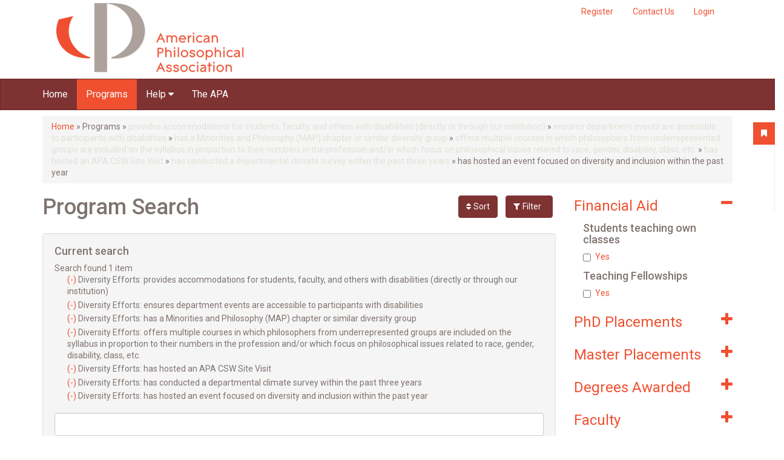

--- FILE ---
content_type: text/html; charset=utf-8
request_url: https://gradguide.apaonline.org/program-search?sort=field_ma_total_woman&order=desc&amp%3Bamp%3Border=desc&amp%3Bamp%3Bf%5B0%5D=field_diversity_efforts%3Ahas%20adopted%20a%20graduate%20program%20diversity%20statement&amp%3Bamp%3Bf%5B1%5D=field_diversity_efforts%3Aeducates%20faculty%20and%20staff%20about%20disability%20accommodations%20and%20how%20to%20obtain%20them%20%28directly%20or%20through%20our%20institution%29&amp%3Bf%5B0%5D=field_diversity_efforts%3Ahas%20a%20mentoring%20program%20for%20junior%20faculty%20and/or%20graduate%20students%20that%20addresses%20issues%20of%20diversity%20and%20inclusion&f%5B0%5D=field_diversity_efforts%3Aprovides%20accommodations%20for%20students%2C%20faculty%2C%20and%20others%20with%20disabilities%20%28directly%20or%20through%20our%20institution%29&f%5B1%5D=field_diversity_efforts%3Aensures%20department%20events%20are%20accessible%20to%20participants%20with%20disabilities&f%5B2%5D=field_diversity_efforts%3Ahas%20a%20Minorities%20and%20Philosophy%20%28MAP%29%20chapter%20or%20similar%20diversity%20group&f%5B3%5D=field_diversity_efforts%3Aoffers%20multiple%20courses%20in%20which%20philosophers%20from%20underrepresented%20groups%20are%20included%20on%20the%20syllabus%20in%20proportion%20to%20their%20numbers%20in%20the%20profession%20and/or%20which%20focus%20on%20philosophical%20issues%20related%20to%20race%2C%20gender%2C%20disability%2C%20class%2C%20etc.&f%5B4%5D=field_diversity_efforts%3Ahas%20hosted%20an%20APA%20CSW%20Site%20Visit&f%5B5%5D=field_diversity_efforts%3Ahas%20conducted%20a%20departmental%20climate%20survey%20within%20the%20past%20three%20years&f%5B6%5D=field_diversity_efforts%3Ahas%20hosted%20an%20event%20focused%20on%20diversity%20and%20inclusion%20within%20the%20past%20year
body_size: 34789
content:
<!DOCTYPE html PUBLIC "-//W3C//DTD XHTML+RDFa 1.0//EN"
  "http://www.w3.org/MarkUp/DTD/xhtml-rdfa-1.dtd">
<html xmlns="http://www.w3.org/1999/xhtml" xml:lang="en" version="XHTML+RDFa 1.0" dir="ltr"
  xmlns:og="http://ogp.me/ns#">

<head profile="http://www.w3.org/1999/xhtml/vocab">
  <meta http-equiv="Content-Type" content="text/html; charset=utf-8" /><script type="text/javascript">(window.NREUM||(NREUM={})).init={ajax:{deny_list:["bam.nr-data.net"]},feature_flags:["soft_nav"]};(window.NREUM||(NREUM={})).loader_config={licenseKey:"39d5078155",applicationID:"19460836",browserID:"19460876"};;/*! For license information please see nr-loader-rum-1.308.0.min.js.LICENSE.txt */
(()=>{var e,t,r={163:(e,t,r)=>{"use strict";r.d(t,{j:()=>E});var n=r(384),i=r(1741);var a=r(2555);r(860).K7.genericEvents;const s="experimental.resources",o="register",c=e=>{if(!e||"string"!=typeof e)return!1;try{document.createDocumentFragment().querySelector(e)}catch{return!1}return!0};var d=r(2614),u=r(944),l=r(8122);const f="[data-nr-mask]",g=e=>(0,l.a)(e,(()=>{const e={feature_flags:[],experimental:{allow_registered_children:!1,resources:!1},mask_selector:"*",block_selector:"[data-nr-block]",mask_input_options:{color:!1,date:!1,"datetime-local":!1,email:!1,month:!1,number:!1,range:!1,search:!1,tel:!1,text:!1,time:!1,url:!1,week:!1,textarea:!1,select:!1,password:!0}};return{ajax:{deny_list:void 0,block_internal:!0,enabled:!0,autoStart:!0},api:{get allow_registered_children(){return e.feature_flags.includes(o)||e.experimental.allow_registered_children},set allow_registered_children(t){e.experimental.allow_registered_children=t},duplicate_registered_data:!1},browser_consent_mode:{enabled:!1},distributed_tracing:{enabled:void 0,exclude_newrelic_header:void 0,cors_use_newrelic_header:void 0,cors_use_tracecontext_headers:void 0,allowed_origins:void 0},get feature_flags(){return e.feature_flags},set feature_flags(t){e.feature_flags=t},generic_events:{enabled:!0,autoStart:!0},harvest:{interval:30},jserrors:{enabled:!0,autoStart:!0},logging:{enabled:!0,autoStart:!0},metrics:{enabled:!0,autoStart:!0},obfuscate:void 0,page_action:{enabled:!0},page_view_event:{enabled:!0,autoStart:!0},page_view_timing:{enabled:!0,autoStart:!0},performance:{capture_marks:!1,capture_measures:!1,capture_detail:!0,resources:{get enabled(){return e.feature_flags.includes(s)||e.experimental.resources},set enabled(t){e.experimental.resources=t},asset_types:[],first_party_domains:[],ignore_newrelic:!0}},privacy:{cookies_enabled:!0},proxy:{assets:void 0,beacon:void 0},session:{expiresMs:d.wk,inactiveMs:d.BB},session_replay:{autoStart:!0,enabled:!1,preload:!1,sampling_rate:10,error_sampling_rate:100,collect_fonts:!1,inline_images:!1,fix_stylesheets:!0,mask_all_inputs:!0,get mask_text_selector(){return e.mask_selector},set mask_text_selector(t){c(t)?e.mask_selector="".concat(t,",").concat(f):""===t||null===t?e.mask_selector=f:(0,u.R)(5,t)},get block_class(){return"nr-block"},get ignore_class(){return"nr-ignore"},get mask_text_class(){return"nr-mask"},get block_selector(){return e.block_selector},set block_selector(t){c(t)?e.block_selector+=",".concat(t):""!==t&&(0,u.R)(6,t)},get mask_input_options(){return e.mask_input_options},set mask_input_options(t){t&&"object"==typeof t?e.mask_input_options={...t,password:!0}:(0,u.R)(7,t)}},session_trace:{enabled:!0,autoStart:!0},soft_navigations:{enabled:!0,autoStart:!0},spa:{enabled:!0,autoStart:!0},ssl:void 0,user_actions:{enabled:!0,elementAttributes:["id","className","tagName","type"]}}})());var p=r(6154),m=r(9324);let h=0;const v={buildEnv:m.F3,distMethod:m.Xs,version:m.xv,originTime:p.WN},b={consented:!1},y={appMetadata:{},get consented(){return this.session?.state?.consent||b.consented},set consented(e){b.consented=e},customTransaction:void 0,denyList:void 0,disabled:!1,harvester:void 0,isolatedBacklog:!1,isRecording:!1,loaderType:void 0,maxBytes:3e4,obfuscator:void 0,onerror:void 0,ptid:void 0,releaseIds:{},session:void 0,timeKeeper:void 0,registeredEntities:[],jsAttributesMetadata:{bytes:0},get harvestCount(){return++h}},_=e=>{const t=(0,l.a)(e,y),r=Object.keys(v).reduce((e,t)=>(e[t]={value:v[t],writable:!1,configurable:!0,enumerable:!0},e),{});return Object.defineProperties(t,r)};var w=r(5701);const x=e=>{const t=e.startsWith("http");e+="/",r.p=t?e:"https://"+e};var R=r(7836),k=r(3241);const A={accountID:void 0,trustKey:void 0,agentID:void 0,licenseKey:void 0,applicationID:void 0,xpid:void 0},S=e=>(0,l.a)(e,A),T=new Set;function E(e,t={},r,s){let{init:o,info:c,loader_config:d,runtime:u={},exposed:l=!0}=t;if(!c){const e=(0,n.pV)();o=e.init,c=e.info,d=e.loader_config}e.init=g(o||{}),e.loader_config=S(d||{}),c.jsAttributes??={},p.bv&&(c.jsAttributes.isWorker=!0),e.info=(0,a.D)(c);const f=e.init,m=[c.beacon,c.errorBeacon];T.has(e.agentIdentifier)||(f.proxy.assets&&(x(f.proxy.assets),m.push(f.proxy.assets)),f.proxy.beacon&&m.push(f.proxy.beacon),e.beacons=[...m],function(e){const t=(0,n.pV)();Object.getOwnPropertyNames(i.W.prototype).forEach(r=>{const n=i.W.prototype[r];if("function"!=typeof n||"constructor"===n)return;let a=t[r];e[r]&&!1!==e.exposed&&"micro-agent"!==e.runtime?.loaderType&&(t[r]=(...t)=>{const n=e[r](...t);return a?a(...t):n})})}(e),(0,n.US)("activatedFeatures",w.B)),u.denyList=[...f.ajax.deny_list||[],...f.ajax.block_internal?m:[]],u.ptid=e.agentIdentifier,u.loaderType=r,e.runtime=_(u),T.has(e.agentIdentifier)||(e.ee=R.ee.get(e.agentIdentifier),e.exposed=l,(0,k.W)({agentIdentifier:e.agentIdentifier,drained:!!w.B?.[e.agentIdentifier],type:"lifecycle",name:"initialize",feature:void 0,data:e.config})),T.add(e.agentIdentifier)}},384:(e,t,r)=>{"use strict";r.d(t,{NT:()=>s,US:()=>u,Zm:()=>o,bQ:()=>d,dV:()=>c,pV:()=>l});var n=r(6154),i=r(1863),a=r(1910);const s={beacon:"bam.nr-data.net",errorBeacon:"bam.nr-data.net"};function o(){return n.gm.NREUM||(n.gm.NREUM={}),void 0===n.gm.newrelic&&(n.gm.newrelic=n.gm.NREUM),n.gm.NREUM}function c(){let e=o();return e.o||(e.o={ST:n.gm.setTimeout,SI:n.gm.setImmediate||n.gm.setInterval,CT:n.gm.clearTimeout,XHR:n.gm.XMLHttpRequest,REQ:n.gm.Request,EV:n.gm.Event,PR:n.gm.Promise,MO:n.gm.MutationObserver,FETCH:n.gm.fetch,WS:n.gm.WebSocket},(0,a.i)(...Object.values(e.o))),e}function d(e,t){let r=o();r.initializedAgents??={},t.initializedAt={ms:(0,i.t)(),date:new Date},r.initializedAgents[e]=t}function u(e,t){o()[e]=t}function l(){return function(){let e=o();const t=e.info||{};e.info={beacon:s.beacon,errorBeacon:s.errorBeacon,...t}}(),function(){let e=o();const t=e.init||{};e.init={...t}}(),c(),function(){let e=o();const t=e.loader_config||{};e.loader_config={...t}}(),o()}},782:(e,t,r)=>{"use strict";r.d(t,{T:()=>n});const n=r(860).K7.pageViewTiming},860:(e,t,r)=>{"use strict";r.d(t,{$J:()=>u,K7:()=>c,P3:()=>d,XX:()=>i,Yy:()=>o,df:()=>a,qY:()=>n,v4:()=>s});const n="events",i="jserrors",a="browser/blobs",s="rum",o="browser/logs",c={ajax:"ajax",genericEvents:"generic_events",jserrors:i,logging:"logging",metrics:"metrics",pageAction:"page_action",pageViewEvent:"page_view_event",pageViewTiming:"page_view_timing",sessionReplay:"session_replay",sessionTrace:"session_trace",softNav:"soft_navigations",spa:"spa"},d={[c.pageViewEvent]:1,[c.pageViewTiming]:2,[c.metrics]:3,[c.jserrors]:4,[c.spa]:5,[c.ajax]:6,[c.sessionTrace]:7,[c.softNav]:8,[c.sessionReplay]:9,[c.logging]:10,[c.genericEvents]:11},u={[c.pageViewEvent]:s,[c.pageViewTiming]:n,[c.ajax]:n,[c.spa]:n,[c.softNav]:n,[c.metrics]:i,[c.jserrors]:i,[c.sessionTrace]:a,[c.sessionReplay]:a,[c.logging]:o,[c.genericEvents]:"ins"}},944:(e,t,r)=>{"use strict";r.d(t,{R:()=>i});var n=r(3241);function i(e,t){"function"==typeof console.debug&&(console.debug("New Relic Warning: https://github.com/newrelic/newrelic-browser-agent/blob/main/docs/warning-codes.md#".concat(e),t),(0,n.W)({agentIdentifier:null,drained:null,type:"data",name:"warn",feature:"warn",data:{code:e,secondary:t}}))}},1687:(e,t,r)=>{"use strict";r.d(t,{Ak:()=>d,Ze:()=>f,x3:()=>u});var n=r(3241),i=r(7836),a=r(3606),s=r(860),o=r(2646);const c={};function d(e,t){const r={staged:!1,priority:s.P3[t]||0};l(e),c[e].get(t)||c[e].set(t,r)}function u(e,t){e&&c[e]&&(c[e].get(t)&&c[e].delete(t),p(e,t,!1),c[e].size&&g(e))}function l(e){if(!e)throw new Error("agentIdentifier required");c[e]||(c[e]=new Map)}function f(e="",t="feature",r=!1){if(l(e),!e||!c[e].get(t)||r)return p(e,t);c[e].get(t).staged=!0,g(e)}function g(e){const t=Array.from(c[e]);t.every(([e,t])=>t.staged)&&(t.sort((e,t)=>e[1].priority-t[1].priority),t.forEach(([t])=>{c[e].delete(t),p(e,t)}))}function p(e,t,r=!0){const s=e?i.ee.get(e):i.ee,c=a.i.handlers;if(!s.aborted&&s.backlog&&c){if((0,n.W)({agentIdentifier:e,type:"lifecycle",name:"drain",feature:t}),r){const e=s.backlog[t],r=c[t];if(r){for(let t=0;e&&t<e.length;++t)m(e[t],r);Object.entries(r).forEach(([e,t])=>{Object.values(t||{}).forEach(t=>{t[0]?.on&&t[0]?.context()instanceof o.y&&t[0].on(e,t[1])})})}}s.isolatedBacklog||delete c[t],s.backlog[t]=null,s.emit("drain-"+t,[])}}function m(e,t){var r=e[1];Object.values(t[r]||{}).forEach(t=>{var r=e[0];if(t[0]===r){var n=t[1],i=e[3],a=e[2];n.apply(i,a)}})}},1738:(e,t,r)=>{"use strict";r.d(t,{U:()=>g,Y:()=>f});var n=r(3241),i=r(9908),a=r(1863),s=r(944),o=r(5701),c=r(3969),d=r(8362),u=r(860),l=r(4261);function f(e,t,r,a){const f=a||r;!f||f[e]&&f[e]!==d.d.prototype[e]||(f[e]=function(){(0,i.p)(c.xV,["API/"+e+"/called"],void 0,u.K7.metrics,r.ee),(0,n.W)({agentIdentifier:r.agentIdentifier,drained:!!o.B?.[r.agentIdentifier],type:"data",name:"api",feature:l.Pl+e,data:{}});try{return t.apply(this,arguments)}catch(e){(0,s.R)(23,e)}})}function g(e,t,r,n,s){const o=e.info;null===r?delete o.jsAttributes[t]:o.jsAttributes[t]=r,(s||null===r)&&(0,i.p)(l.Pl+n,[(0,a.t)(),t,r],void 0,"session",e.ee)}},1741:(e,t,r)=>{"use strict";r.d(t,{W:()=>a});var n=r(944),i=r(4261);class a{#e(e,...t){if(this[e]!==a.prototype[e])return this[e](...t);(0,n.R)(35,e)}addPageAction(e,t){return this.#e(i.hG,e,t)}register(e){return this.#e(i.eY,e)}recordCustomEvent(e,t){return this.#e(i.fF,e,t)}setPageViewName(e,t){return this.#e(i.Fw,e,t)}setCustomAttribute(e,t,r){return this.#e(i.cD,e,t,r)}noticeError(e,t){return this.#e(i.o5,e,t)}setUserId(e,t=!1){return this.#e(i.Dl,e,t)}setApplicationVersion(e){return this.#e(i.nb,e)}setErrorHandler(e){return this.#e(i.bt,e)}addRelease(e,t){return this.#e(i.k6,e,t)}log(e,t){return this.#e(i.$9,e,t)}start(){return this.#e(i.d3)}finished(e){return this.#e(i.BL,e)}recordReplay(){return this.#e(i.CH)}pauseReplay(){return this.#e(i.Tb)}addToTrace(e){return this.#e(i.U2,e)}setCurrentRouteName(e){return this.#e(i.PA,e)}interaction(e){return this.#e(i.dT,e)}wrapLogger(e,t,r){return this.#e(i.Wb,e,t,r)}measure(e,t){return this.#e(i.V1,e,t)}consent(e){return this.#e(i.Pv,e)}}},1863:(e,t,r)=>{"use strict";function n(){return Math.floor(performance.now())}r.d(t,{t:()=>n})},1910:(e,t,r)=>{"use strict";r.d(t,{i:()=>a});var n=r(944);const i=new Map;function a(...e){return e.every(e=>{if(i.has(e))return i.get(e);const t="function"==typeof e?e.toString():"",r=t.includes("[native code]"),a=t.includes("nrWrapper");return r||a||(0,n.R)(64,e?.name||t),i.set(e,r),r})}},2555:(e,t,r)=>{"use strict";r.d(t,{D:()=>o,f:()=>s});var n=r(384),i=r(8122);const a={beacon:n.NT.beacon,errorBeacon:n.NT.errorBeacon,licenseKey:void 0,applicationID:void 0,sa:void 0,queueTime:void 0,applicationTime:void 0,ttGuid:void 0,user:void 0,account:void 0,product:void 0,extra:void 0,jsAttributes:{},userAttributes:void 0,atts:void 0,transactionName:void 0,tNamePlain:void 0};function s(e){try{return!!e.licenseKey&&!!e.errorBeacon&&!!e.applicationID}catch(e){return!1}}const o=e=>(0,i.a)(e,a)},2614:(e,t,r)=>{"use strict";r.d(t,{BB:()=>s,H3:()=>n,g:()=>d,iL:()=>c,tS:()=>o,uh:()=>i,wk:()=>a});const n="NRBA",i="SESSION",a=144e5,s=18e5,o={STARTED:"session-started",PAUSE:"session-pause",RESET:"session-reset",RESUME:"session-resume",UPDATE:"session-update"},c={SAME_TAB:"same-tab",CROSS_TAB:"cross-tab"},d={OFF:0,FULL:1,ERROR:2}},2646:(e,t,r)=>{"use strict";r.d(t,{y:()=>n});class n{constructor(e){this.contextId=e}}},2843:(e,t,r)=>{"use strict";r.d(t,{G:()=>a,u:()=>i});var n=r(3878);function i(e,t=!1,r,i){(0,n.DD)("visibilitychange",function(){if(t)return void("hidden"===document.visibilityState&&e());e(document.visibilityState)},r,i)}function a(e,t,r){(0,n.sp)("pagehide",e,t,r)}},3241:(e,t,r)=>{"use strict";r.d(t,{W:()=>a});var n=r(6154);const i="newrelic";function a(e={}){try{n.gm.dispatchEvent(new CustomEvent(i,{detail:e}))}catch(e){}}},3606:(e,t,r)=>{"use strict";r.d(t,{i:()=>a});var n=r(9908);a.on=s;var i=a.handlers={};function a(e,t,r,a){s(a||n.d,i,e,t,r)}function s(e,t,r,i,a){a||(a="feature"),e||(e=n.d);var s=t[a]=t[a]||{};(s[r]=s[r]||[]).push([e,i])}},3878:(e,t,r)=>{"use strict";function n(e,t){return{capture:e,passive:!1,signal:t}}function i(e,t,r=!1,i){window.addEventListener(e,t,n(r,i))}function a(e,t,r=!1,i){document.addEventListener(e,t,n(r,i))}r.d(t,{DD:()=>a,jT:()=>n,sp:()=>i})},3969:(e,t,r)=>{"use strict";r.d(t,{TZ:()=>n,XG:()=>o,rs:()=>i,xV:()=>s,z_:()=>a});const n=r(860).K7.metrics,i="sm",a="cm",s="storeSupportabilityMetrics",o="storeEventMetrics"},4234:(e,t,r)=>{"use strict";r.d(t,{W:()=>a});var n=r(7836),i=r(1687);class a{constructor(e,t){this.agentIdentifier=e,this.ee=n.ee.get(e),this.featureName=t,this.blocked=!1}deregisterDrain(){(0,i.x3)(this.agentIdentifier,this.featureName)}}},4261:(e,t,r)=>{"use strict";r.d(t,{$9:()=>d,BL:()=>o,CH:()=>g,Dl:()=>_,Fw:()=>y,PA:()=>h,Pl:()=>n,Pv:()=>k,Tb:()=>l,U2:()=>a,V1:()=>R,Wb:()=>x,bt:()=>b,cD:()=>v,d3:()=>w,dT:()=>c,eY:()=>p,fF:()=>f,hG:()=>i,k6:()=>s,nb:()=>m,o5:()=>u});const n="api-",i="addPageAction",a="addToTrace",s="addRelease",o="finished",c="interaction",d="log",u="noticeError",l="pauseReplay",f="recordCustomEvent",g="recordReplay",p="register",m="setApplicationVersion",h="setCurrentRouteName",v="setCustomAttribute",b="setErrorHandler",y="setPageViewName",_="setUserId",w="start",x="wrapLogger",R="measure",k="consent"},5289:(e,t,r)=>{"use strict";r.d(t,{GG:()=>s,Qr:()=>c,sB:()=>o});var n=r(3878),i=r(6389);function a(){return"undefined"==typeof document||"complete"===document.readyState}function s(e,t){if(a())return e();const r=(0,i.J)(e),s=setInterval(()=>{a()&&(clearInterval(s),r())},500);(0,n.sp)("load",r,t)}function o(e){if(a())return e();(0,n.DD)("DOMContentLoaded",e)}function c(e){if(a())return e();(0,n.sp)("popstate",e)}},5607:(e,t,r)=>{"use strict";r.d(t,{W:()=>n});const n=(0,r(9566).bz)()},5701:(e,t,r)=>{"use strict";r.d(t,{B:()=>a,t:()=>s});var n=r(3241);const i=new Set,a={};function s(e,t){const r=t.agentIdentifier;a[r]??={},e&&"object"==typeof e&&(i.has(r)||(t.ee.emit("rumresp",[e]),a[r]=e,i.add(r),(0,n.W)({agentIdentifier:r,loaded:!0,drained:!0,type:"lifecycle",name:"load",feature:void 0,data:e})))}},6154:(e,t,r)=>{"use strict";r.d(t,{OF:()=>c,RI:()=>i,WN:()=>u,bv:()=>a,eN:()=>l,gm:()=>s,mw:()=>o,sb:()=>d});var n=r(1863);const i="undefined"!=typeof window&&!!window.document,a="undefined"!=typeof WorkerGlobalScope&&("undefined"!=typeof self&&self instanceof WorkerGlobalScope&&self.navigator instanceof WorkerNavigator||"undefined"!=typeof globalThis&&globalThis instanceof WorkerGlobalScope&&globalThis.navigator instanceof WorkerNavigator),s=i?window:"undefined"!=typeof WorkerGlobalScope&&("undefined"!=typeof self&&self instanceof WorkerGlobalScope&&self||"undefined"!=typeof globalThis&&globalThis instanceof WorkerGlobalScope&&globalThis),o=Boolean("hidden"===s?.document?.visibilityState),c=/iPad|iPhone|iPod/.test(s.navigator?.userAgent),d=c&&"undefined"==typeof SharedWorker,u=((()=>{const e=s.navigator?.userAgent?.match(/Firefox[/\s](\d+\.\d+)/);Array.isArray(e)&&e.length>=2&&e[1]})(),Date.now()-(0,n.t)()),l=()=>"undefined"!=typeof PerformanceNavigationTiming&&s?.performance?.getEntriesByType("navigation")?.[0]?.responseStart},6389:(e,t,r)=>{"use strict";function n(e,t=500,r={}){const n=r?.leading||!1;let i;return(...r)=>{n&&void 0===i&&(e.apply(this,r),i=setTimeout(()=>{i=clearTimeout(i)},t)),n||(clearTimeout(i),i=setTimeout(()=>{e.apply(this,r)},t))}}function i(e){let t=!1;return(...r)=>{t||(t=!0,e.apply(this,r))}}r.d(t,{J:()=>i,s:()=>n})},6630:(e,t,r)=>{"use strict";r.d(t,{T:()=>n});const n=r(860).K7.pageViewEvent},7699:(e,t,r)=>{"use strict";r.d(t,{It:()=>a,KC:()=>o,No:()=>i,qh:()=>s});var n=r(860);const i=16e3,a=1e6,s="SESSION_ERROR",o={[n.K7.logging]:!0,[n.K7.genericEvents]:!1,[n.K7.jserrors]:!1,[n.K7.ajax]:!1}},7836:(e,t,r)=>{"use strict";r.d(t,{P:()=>o,ee:()=>c});var n=r(384),i=r(8990),a=r(2646),s=r(5607);const o="nr@context:".concat(s.W),c=function e(t,r){var n={},s={},u={},l=!1;try{l=16===r.length&&d.initializedAgents?.[r]?.runtime.isolatedBacklog}catch(e){}var f={on:p,addEventListener:p,removeEventListener:function(e,t){var r=n[e];if(!r)return;for(var i=0;i<r.length;i++)r[i]===t&&r.splice(i,1)},emit:function(e,r,n,i,a){!1!==a&&(a=!0);if(c.aborted&&!i)return;t&&a&&t.emit(e,r,n);var o=g(n);m(e).forEach(e=>{e.apply(o,r)});var d=v()[s[e]];d&&d.push([f,e,r,o]);return o},get:h,listeners:m,context:g,buffer:function(e,t){const r=v();if(t=t||"feature",f.aborted)return;Object.entries(e||{}).forEach(([e,n])=>{s[n]=t,t in r||(r[t]=[])})},abort:function(){f._aborted=!0,Object.keys(f.backlog).forEach(e=>{delete f.backlog[e]})},isBuffering:function(e){return!!v()[s[e]]},debugId:r,backlog:l?{}:t&&"object"==typeof t.backlog?t.backlog:{},isolatedBacklog:l};return Object.defineProperty(f,"aborted",{get:()=>{let e=f._aborted||!1;return e||(t&&(e=t.aborted),e)}}),f;function g(e){return e&&e instanceof a.y?e:e?(0,i.I)(e,o,()=>new a.y(o)):new a.y(o)}function p(e,t){n[e]=m(e).concat(t)}function m(e){return n[e]||[]}function h(t){return u[t]=u[t]||e(f,t)}function v(){return f.backlog}}(void 0,"globalEE"),d=(0,n.Zm)();d.ee||(d.ee=c)},8122:(e,t,r)=>{"use strict";r.d(t,{a:()=>i});var n=r(944);function i(e,t){try{if(!e||"object"!=typeof e)return(0,n.R)(3);if(!t||"object"!=typeof t)return(0,n.R)(4);const r=Object.create(Object.getPrototypeOf(t),Object.getOwnPropertyDescriptors(t)),a=0===Object.keys(r).length?e:r;for(let s in a)if(void 0!==e[s])try{if(null===e[s]){r[s]=null;continue}Array.isArray(e[s])&&Array.isArray(t[s])?r[s]=Array.from(new Set([...e[s],...t[s]])):"object"==typeof e[s]&&"object"==typeof t[s]?r[s]=i(e[s],t[s]):r[s]=e[s]}catch(e){r[s]||(0,n.R)(1,e)}return r}catch(e){(0,n.R)(2,e)}}},8362:(e,t,r)=>{"use strict";r.d(t,{d:()=>a});var n=r(9566),i=r(1741);class a extends i.W{agentIdentifier=(0,n.LA)(16)}},8374:(e,t,r)=>{r.nc=(()=>{try{return document?.currentScript?.nonce}catch(e){}return""})()},8990:(e,t,r)=>{"use strict";r.d(t,{I:()=>i});var n=Object.prototype.hasOwnProperty;function i(e,t,r){if(n.call(e,t))return e[t];var i=r();if(Object.defineProperty&&Object.keys)try{return Object.defineProperty(e,t,{value:i,writable:!0,enumerable:!1}),i}catch(e){}return e[t]=i,i}},9324:(e,t,r)=>{"use strict";r.d(t,{F3:()=>i,Xs:()=>a,xv:()=>n});const n="1.308.0",i="PROD",a="CDN"},9566:(e,t,r)=>{"use strict";r.d(t,{LA:()=>o,bz:()=>s});var n=r(6154);const i="xxxxxxxx-xxxx-4xxx-yxxx-xxxxxxxxxxxx";function a(e,t){return e?15&e[t]:16*Math.random()|0}function s(){const e=n.gm?.crypto||n.gm?.msCrypto;let t,r=0;return e&&e.getRandomValues&&(t=e.getRandomValues(new Uint8Array(30))),i.split("").map(e=>"x"===e?a(t,r++).toString(16):"y"===e?(3&a()|8).toString(16):e).join("")}function o(e){const t=n.gm?.crypto||n.gm?.msCrypto;let r,i=0;t&&t.getRandomValues&&(r=t.getRandomValues(new Uint8Array(e)));const s=[];for(var o=0;o<e;o++)s.push(a(r,i++).toString(16));return s.join("")}},9908:(e,t,r)=>{"use strict";r.d(t,{d:()=>n,p:()=>i});var n=r(7836).ee.get("handle");function i(e,t,r,i,a){a?(a.buffer([e],i),a.emit(e,t,r)):(n.buffer([e],i),n.emit(e,t,r))}}},n={};function i(e){var t=n[e];if(void 0!==t)return t.exports;var a=n[e]={exports:{}};return r[e](a,a.exports,i),a.exports}i.m=r,i.d=(e,t)=>{for(var r in t)i.o(t,r)&&!i.o(e,r)&&Object.defineProperty(e,r,{enumerable:!0,get:t[r]})},i.f={},i.e=e=>Promise.all(Object.keys(i.f).reduce((t,r)=>(i.f[r](e,t),t),[])),i.u=e=>"nr-rum-1.308.0.min.js",i.o=(e,t)=>Object.prototype.hasOwnProperty.call(e,t),e={},t="NRBA-1.308.0.PROD:",i.l=(r,n,a,s)=>{if(e[r])e[r].push(n);else{var o,c;if(void 0!==a)for(var d=document.getElementsByTagName("script"),u=0;u<d.length;u++){var l=d[u];if(l.getAttribute("src")==r||l.getAttribute("data-webpack")==t+a){o=l;break}}if(!o){c=!0;var f={296:"sha512-+MIMDsOcckGXa1EdWHqFNv7P+JUkd5kQwCBr3KE6uCvnsBNUrdSt4a/3/L4j4TxtnaMNjHpza2/erNQbpacJQA=="};(o=document.createElement("script")).charset="utf-8",i.nc&&o.setAttribute("nonce",i.nc),o.setAttribute("data-webpack",t+a),o.src=r,0!==o.src.indexOf(window.location.origin+"/")&&(o.crossOrigin="anonymous"),f[s]&&(o.integrity=f[s])}e[r]=[n];var g=(t,n)=>{o.onerror=o.onload=null,clearTimeout(p);var i=e[r];if(delete e[r],o.parentNode&&o.parentNode.removeChild(o),i&&i.forEach(e=>e(n)),t)return t(n)},p=setTimeout(g.bind(null,void 0,{type:"timeout",target:o}),12e4);o.onerror=g.bind(null,o.onerror),o.onload=g.bind(null,o.onload),c&&document.head.appendChild(o)}},i.r=e=>{"undefined"!=typeof Symbol&&Symbol.toStringTag&&Object.defineProperty(e,Symbol.toStringTag,{value:"Module"}),Object.defineProperty(e,"__esModule",{value:!0})},i.p="https://js-agent.newrelic.com/",(()=>{var e={374:0,840:0};i.f.j=(t,r)=>{var n=i.o(e,t)?e[t]:void 0;if(0!==n)if(n)r.push(n[2]);else{var a=new Promise((r,i)=>n=e[t]=[r,i]);r.push(n[2]=a);var s=i.p+i.u(t),o=new Error;i.l(s,r=>{if(i.o(e,t)&&(0!==(n=e[t])&&(e[t]=void 0),n)){var a=r&&("load"===r.type?"missing":r.type),s=r&&r.target&&r.target.src;o.message="Loading chunk "+t+" failed: ("+a+": "+s+")",o.name="ChunkLoadError",o.type=a,o.request=s,n[1](o)}},"chunk-"+t,t)}};var t=(t,r)=>{var n,a,[s,o,c]=r,d=0;if(s.some(t=>0!==e[t])){for(n in o)i.o(o,n)&&(i.m[n]=o[n]);if(c)c(i)}for(t&&t(r);d<s.length;d++)a=s[d],i.o(e,a)&&e[a]&&e[a][0](),e[a]=0},r=self["webpackChunk:NRBA-1.308.0.PROD"]=self["webpackChunk:NRBA-1.308.0.PROD"]||[];r.forEach(t.bind(null,0)),r.push=t.bind(null,r.push.bind(r))})(),(()=>{"use strict";i(8374);var e=i(8362),t=i(860);const r=Object.values(t.K7);var n=i(163);var a=i(9908),s=i(1863),o=i(4261),c=i(1738);var d=i(1687),u=i(4234),l=i(5289),f=i(6154),g=i(944),p=i(384);const m=e=>f.RI&&!0===e?.privacy.cookies_enabled;function h(e){return!!(0,p.dV)().o.MO&&m(e)&&!0===e?.session_trace.enabled}var v=i(6389),b=i(7699);class y extends u.W{constructor(e,t){super(e.agentIdentifier,t),this.agentRef=e,this.abortHandler=void 0,this.featAggregate=void 0,this.loadedSuccessfully=void 0,this.onAggregateImported=new Promise(e=>{this.loadedSuccessfully=e}),this.deferred=Promise.resolve(),!1===e.init[this.featureName].autoStart?this.deferred=new Promise((t,r)=>{this.ee.on("manual-start-all",(0,v.J)(()=>{(0,d.Ak)(e.agentIdentifier,this.featureName),t()}))}):(0,d.Ak)(e.agentIdentifier,t)}importAggregator(e,t,r={}){if(this.featAggregate)return;const n=async()=>{let n;await this.deferred;try{if(m(e.init)){const{setupAgentSession:t}=await i.e(296).then(i.bind(i,3305));n=t(e)}}catch(e){(0,g.R)(20,e),this.ee.emit("internal-error",[e]),(0,a.p)(b.qh,[e],void 0,this.featureName,this.ee)}try{if(!this.#t(this.featureName,n,e.init))return(0,d.Ze)(this.agentIdentifier,this.featureName),void this.loadedSuccessfully(!1);const{Aggregate:i}=await t();this.featAggregate=new i(e,r),e.runtime.harvester.initializedAggregates.push(this.featAggregate),this.loadedSuccessfully(!0)}catch(e){(0,g.R)(34,e),this.abortHandler?.(),(0,d.Ze)(this.agentIdentifier,this.featureName,!0),this.loadedSuccessfully(!1),this.ee&&this.ee.abort()}};f.RI?(0,l.GG)(()=>n(),!0):n()}#t(e,r,n){if(this.blocked)return!1;switch(e){case t.K7.sessionReplay:return h(n)&&!!r;case t.K7.sessionTrace:return!!r;default:return!0}}}var _=i(6630),w=i(2614),x=i(3241);class R extends y{static featureName=_.T;constructor(e){var t;super(e,_.T),this.setupInspectionEvents(e.agentIdentifier),t=e,(0,c.Y)(o.Fw,function(e,r){"string"==typeof e&&("/"!==e.charAt(0)&&(e="/"+e),t.runtime.customTransaction=(r||"http://custom.transaction")+e,(0,a.p)(o.Pl+o.Fw,[(0,s.t)()],void 0,void 0,t.ee))},t),this.importAggregator(e,()=>i.e(296).then(i.bind(i,3943)))}setupInspectionEvents(e){const t=(t,r)=>{t&&(0,x.W)({agentIdentifier:e,timeStamp:t.timeStamp,loaded:"complete"===t.target.readyState,type:"window",name:r,data:t.target.location+""})};(0,l.sB)(e=>{t(e,"DOMContentLoaded")}),(0,l.GG)(e=>{t(e,"load")}),(0,l.Qr)(e=>{t(e,"navigate")}),this.ee.on(w.tS.UPDATE,(t,r)=>{(0,x.W)({agentIdentifier:e,type:"lifecycle",name:"session",data:r})})}}class k extends e.d{constructor(e){var t;(super(),f.gm)?(this.features={},(0,p.bQ)(this.agentIdentifier,this),this.desiredFeatures=new Set(e.features||[]),this.desiredFeatures.add(R),(0,n.j)(this,e,e.loaderType||"agent"),t=this,(0,c.Y)(o.cD,function(e,r,n=!1){if("string"==typeof e){if(["string","number","boolean"].includes(typeof r)||null===r)return(0,c.U)(t,e,r,o.cD,n);(0,g.R)(40,typeof r)}else(0,g.R)(39,typeof e)},t),function(e){(0,c.Y)(o.Dl,function(t,r=!1){if("string"!=typeof t&&null!==t)return void(0,g.R)(41,typeof t);const n=e.info.jsAttributes["enduser.id"];r&&null!=n&&n!==t?(0,a.p)(o.Pl+"setUserIdAndResetSession",[t],void 0,"session",e.ee):(0,c.U)(e,"enduser.id",t,o.Dl,!0)},e)}(this),function(e){(0,c.Y)(o.nb,function(t){if("string"==typeof t||null===t)return(0,c.U)(e,"application.version",t,o.nb,!1);(0,g.R)(42,typeof t)},e)}(this),function(e){(0,c.Y)(o.d3,function(){e.ee.emit("manual-start-all")},e)}(this),function(e){(0,c.Y)(o.Pv,function(t=!0){if("boolean"==typeof t){if((0,a.p)(o.Pl+o.Pv,[t],void 0,"session",e.ee),e.runtime.consented=t,t){const t=e.features.page_view_event;t.onAggregateImported.then(e=>{const r=t.featAggregate;e&&!r.sentRum&&r.sendRum()})}}else(0,g.R)(65,typeof t)},e)}(this),this.run()):(0,g.R)(21)}get config(){return{info:this.info,init:this.init,loader_config:this.loader_config,runtime:this.runtime}}get api(){return this}run(){try{const e=function(e){const t={};return r.forEach(r=>{t[r]=!!e[r]?.enabled}),t}(this.init),n=[...this.desiredFeatures];n.sort((e,r)=>t.P3[e.featureName]-t.P3[r.featureName]),n.forEach(r=>{if(!e[r.featureName]&&r.featureName!==t.K7.pageViewEvent)return;if(r.featureName===t.K7.spa)return void(0,g.R)(67);const n=function(e){switch(e){case t.K7.ajax:return[t.K7.jserrors];case t.K7.sessionTrace:return[t.K7.ajax,t.K7.pageViewEvent];case t.K7.sessionReplay:return[t.K7.sessionTrace];case t.K7.pageViewTiming:return[t.K7.pageViewEvent];default:return[]}}(r.featureName).filter(e=>!(e in this.features));n.length>0&&(0,g.R)(36,{targetFeature:r.featureName,missingDependencies:n}),this.features[r.featureName]=new r(this)})}catch(e){(0,g.R)(22,e);for(const e in this.features)this.features[e].abortHandler?.();const t=(0,p.Zm)();delete t.initializedAgents[this.agentIdentifier]?.features,delete this.sharedAggregator;return t.ee.get(this.agentIdentifier).abort(),!1}}}var A=i(2843),S=i(782);class T extends y{static featureName=S.T;constructor(e){super(e,S.T),f.RI&&((0,A.u)(()=>(0,a.p)("docHidden",[(0,s.t)()],void 0,S.T,this.ee),!0),(0,A.G)(()=>(0,a.p)("winPagehide",[(0,s.t)()],void 0,S.T,this.ee)),this.importAggregator(e,()=>i.e(296).then(i.bind(i,2117))))}}var E=i(3969);class I extends y{static featureName=E.TZ;constructor(e){super(e,E.TZ),f.RI&&document.addEventListener("securitypolicyviolation",e=>{(0,a.p)(E.xV,["Generic/CSPViolation/Detected"],void 0,this.featureName,this.ee)}),this.importAggregator(e,()=>i.e(296).then(i.bind(i,9623)))}}new k({features:[R,T,I],loaderType:"lite"})})()})();</script>
<meta name="viewport" content="width=device-width, initial-scale=1.0" />
<meta name="keywords" content="apa, american philosophical association, education, graduate, philosophy department, degree program, doctoral, philosophy" />
<meta name="rating" content="general" />
<meta name="generator" content="Drupal 7 (https://drupal.org)" />
<link rel="image_src" href="https://gradguide.apaonline.org/sites/default/files/apa_logo_400e2f003813756bd5e445df83790666_1_1.png" />
<link rel="canonical" href="https://gradguide.apaonline.org/program-search" />
<link rel="shortlink" href="https://gradguide.apaonline.org/program-search" />
<meta property="og:site_name" content="APA Grad Guide" />
<meta property="og:type" content="article" />
<meta property="og:url" content="https://gradguide.apaonline.org/program-search" />
<meta property="og:title" content="Program Search" />
<meta property="og:updated_time" content="2021-04-13T07:38:23-04:00" />
<meta property="og:image" content="https://gradguide.apaonline.org/sites/default/files/apa_logo_400e2f003813756bd5e445df83790666_1_1.png" />
<meta property="og:image:width" content="360" />
<meta property="og:image:height" content="220" />
<meta name="twitter:card" content="summary" />
<meta name="twitter:title" content="Program Search" />
<meta name="twitter:url" content="https://gradguide.apaonline.org/program-search" />
<meta name="twitter:image" content="https://gradguide.apaonline.org/sites/default/files/apa_logo_400e2f003813756bd5e445df83790666_1_1.png" />
<meta name="twitter:image:width" content="360" />
<meta name="twitter:image:height" content="220" />
<meta name="twitter:image:alt" content="Logo" />
<meta property="article:published_time" content="2015-06-17T11:50:40-04:00" />
<meta property="article:modified_time" content="2021-04-13T07:38:23-04:00" />
<link rel="shortcut icon" href="https://gradguide.apaonline.org/sites/default/files/favicon.ico" type="image/vnd.microsoft.icon" />
  <title>Program Search | APA Grad Guide</title>
  <link type="text/css" rel="stylesheet" href="https://gradguide.apaonline.org/modules/system/system.base.css?sm32ye" media="all" />
<link type="text/css" rel="stylesheet" href="https://gradguide.apaonline.org/modules/system/system.messages.css?sm32ye" media="all" />
<link type="text/css" rel="stylesheet" href="https://gradguide.apaonline.org/modules/system/system.theme.css?sm32ye" media="all" />
<link type="text/css" rel="stylesheet" href="https://gradguide.apaonline.org/profiles/panopoly/modules/panopoly/panopoly_core/css/panopoly-jquery-ui-theme.css?sm32ye" media="all" />
<link type="text/css" rel="stylesheet" href="https://gradguide.apaonline.org/sites/all/modules/contrib/jquery_update/replace/ui/themes/base/minified/jquery.ui.accordion.min.css?sm32ye" media="all" />
<link type="text/css" rel="stylesheet" href="https://gradguide.apaonline.org/sites/all/libraries/chosen/chosen.css?sm32ye" media="all" />
<link type="text/css" rel="stylesheet" href="https://gradguide.apaonline.org/sites/all/modules/contrib/chosen/css/chosen-drupal.css?sm32ye" media="all" />
<link type="text/css" rel="stylesheet" href="https://gradguide.apaonline.org/sites/all/modules/contrib/jquery_update/replace/ui/themes/base/minified/jquery.ui.slider.min.css?sm32ye" media="all" />
<link type="text/css" rel="stylesheet" href="https://gradguide.apaonline.org/modules/comment/comment.css?sm32ye" media="all" />
<link type="text/css" rel="stylesheet" href="https://gradguide.apaonline.org/profiles/panopoly/modules/contrib/date/date_api/date.css?sm32ye" media="all" />
<link type="text/css" rel="stylesheet" href="https://gradguide.apaonline.org/profiles/panopoly/modules/contrib/date/date_popup/themes/datepicker.1.7.css?sm32ye" media="all" />
<link type="text/css" rel="stylesheet" href="https://gradguide.apaonline.org/modules/field/theme/field.css?sm32ye" media="all" />
<link type="text/css" rel="stylesheet" href="https://gradguide.apaonline.org/sites/all/modules/contrib/logintoboggan/logintoboggan.css?sm32ye" media="all" />
<link type="text/css" rel="stylesheet" href="https://gradguide.apaonline.org/modules/node/node.css?sm32ye" media="all" />
<link type="text/css" rel="stylesheet" href="https://gradguide.apaonline.org/profiles/panopoly/modules/panopoly/panopoly_admin/panopoly-admin-navbar.css?sm32ye" media="all" />
<link type="text/css" rel="stylesheet" href="https://gradguide.apaonline.org/profiles/panopoly/modules/panopoly/panopoly_core/css/panopoly-dropbutton.css?sm32ye" media="all" />
<link type="text/css" rel="stylesheet" href="https://gradguide.apaonline.org/profiles/panopoly/modules/panopoly/panopoly_magic/css/panopoly-magic.css?sm32ye" media="all" />
<link type="text/css" rel="stylesheet" href="https://gradguide.apaonline.org/profiles/panopoly/modules/panopoly/panopoly_theme/css/panopoly-featured.css?sm32ye" media="all" />
<link type="text/css" rel="stylesheet" href="https://gradguide.apaonline.org/profiles/panopoly/modules/panopoly/panopoly_theme/css/panopoly-accordian.css?sm32ye" media="all" />
<link type="text/css" rel="stylesheet" href="https://gradguide.apaonline.org/profiles/panopoly/modules/panopoly/panopoly_theme/css/panopoly-layouts.css?sm32ye" media="all" />
<link type="text/css" rel="stylesheet" href="https://gradguide.apaonline.org/profiles/panopoly/modules/panopoly/panopoly_widgets/panopoly-widgets.css?sm32ye" media="all" />
<link type="text/css" rel="stylesheet" href="https://gradguide.apaonline.org/profiles/panopoly/modules/panopoly/panopoly_widgets/panopoly-widgets-spotlight.css?sm32ye" media="all" />
<link type="text/css" rel="stylesheet" href="https://gradguide.apaonline.org/profiles/panopoly/modules/panopoly/panopoly_wysiwyg/panopoly-wysiwyg.css?sm32ye" media="all" />
<link type="text/css" rel="stylesheet" href="https://gradguide.apaonline.org/profiles/panopoly/modules/contrib/radix_layouts/radix_layouts.css?sm32ye" media="all" />
<link type="text/css" rel="stylesheet" href="https://gradguide.apaonline.org/modules/search/search.css?sm32ye" media="all" />
<link type="text/css" rel="stylesheet" href="https://gradguide.apaonline.org/modules/user/user.css?sm32ye" media="all" />
<link type="text/css" rel="stylesheet" href="https://gradguide.apaonline.org/profiles/panopoly/modules/contrib/views/css/views.css?sm32ye" media="all" />
<link type="text/css" rel="stylesheet" href="https://gradguide.apaonline.org/profiles/panopoly/modules/contrib/caption_filter/caption-filter.css?sm32ye" media="all" />
<link type="text/css" rel="stylesheet" href="https://gradguide.apaonline.org/profiles/panopoly/modules/contrib/ctools/css/ctools.css?sm32ye" media="all" />
<link type="text/css" rel="stylesheet" href="https://gradguide.apaonline.org/profiles/panopoly/modules/contrib/panels/css/panels.css?sm32ye" media="all" />
<link type="text/css" rel="stylesheet" href="https://gradguide.apaonline.org/sites/all/modules/contrib/addressfield/addressfield.css?sm32ye" media="all" />
<link type="text/css" rel="stylesheet" href="https://gradguide.apaonline.org/sites/all/modules/patched/ajax_facets/misc/ajax_facets.css?sm32ye" media="all" />
<link type="text/css" rel="stylesheet" href="https://gradguide.apaonline.org/profiles/panopoly/modules/contrib/facetapi/facetapi.css?sm32ye" media="all" />
<link type="text/css" rel="stylesheet" href="https://gradguide.apaonline.org/sites/all/themes/grad/assets/css/screen.css?sm32ye" media="all" />
<link type="text/css" rel="stylesheet" href="https://gradguide.apaonline.org/sites/all/themes/grad/assets/css/print.css?sm32ye" media="print" />
<link type="text/css" rel="stylesheet" href="https://gradguide.apaonline.org/profiles/panopoly/modules/panopoly/panopoly_images/panopoly-images.css?sm32ye" media="all" />
  <script type="text/javascript" src="https://gradguide.apaonline.org/sites/all/modules/contrib/jquery_update/replace/jquery/1.10/jquery.min.js?v=1.10.2"></script>
<script type="text/javascript" src="https://gradguide.apaonline.org/misc/jquery-extend-3.4.0.js?v=1.10.2"></script>
<script type="text/javascript" src="https://gradguide.apaonline.org/misc/jquery-html-prefilter-3.5.0-backport.js?v=1.10.2"></script>
<script type="text/javascript" src="https://gradguide.apaonline.org/misc/jquery.once.js?v=1.2"></script>
<script type="text/javascript" src="https://gradguide.apaonline.org/misc/drupal.js?sm32ye"></script>
<script type="text/javascript" src="https://maxcdn.bootstrapcdn.com/bootstrap/3.4.1/js/bootstrap.min.js"></script>
<script type="text/javascript" src="https://gradguide.apaonline.org/sites/all/modules/contrib/jquery_update/replace/ui/ui/minified/jquery.ui.core.min.js?v=1.10.2"></script>
<script type="text/javascript" src="https://gradguide.apaonline.org/sites/all/modules/contrib/jquery_update/replace/ui/ui/minified/jquery.ui.widget.min.js?v=1.10.2"></script>
<script type="text/javascript" src="https://gradguide.apaonline.org/sites/all/modules/contrib/jquery_update/replace/ui/ui/minified/jquery.ui.tabs.min.js?v=1.10.2"></script>
<script type="text/javascript" src="https://gradguide.apaonline.org/sites/all/modules/contrib/jquery_update/replace/ui/ui/minified/jquery.ui.accordion.min.js?v=1.10.2"></script>
<script type="text/javascript" src="https://gradguide.apaonline.org/sites/all/modules/contrib/jquery_update/replace/ui/external/jquery.cookie.js?v=67fb34f6a866c40d0570"></script>
<script type="text/javascript" src="https://gradguide.apaonline.org/sites/all/modules/contrib/jquery_update/replace/jquery.form/4/jquery.form.min.js?v=4.2.1"></script>
<script type="text/javascript" src="https://gradguide.apaonline.org/sites/all/libraries/chosen/chosen.jquery.min.js?v=1.1.0"></script>
<script type="text/javascript" src="https://gradguide.apaonline.org/sites/all/modules/contrib/jquery_update/replace/ui/ui/minified/jquery.ui.mouse.min.js?v=1.10.2"></script>
<script type="text/javascript" src="https://gradguide.apaonline.org/sites/all/modules/contrib/jquery_update/replace/ui/ui/minified/jquery.ui.slider.min.js?v=1.10.2"></script>
<script type="text/javascript" src="https://gradguide.apaonline.org/misc/ajax.js?v=7.74"></script>
<script type="text/javascript" src="https://gradguide.apaonline.org/sites/all/modules/contrib/jquery_update/js/jquery_update.js?v=0.0.1"></script>
<script type="text/javascript" src="https://gradguide.apaonline.org/profiles/panopoly/modules/panopoly/panopoly_images/panopoly-images.js?sm32ye"></script>
<script type="text/javascript" src="https://gradguide.apaonline.org/profiles/panopoly/modules/panopoly/panopoly_admin/panopoly-admin.js?sm32ye"></script>
<script type="text/javascript" src="https://gradguide.apaonline.org/profiles/panopoly/modules/panopoly/panopoly_magic/panopoly-magic.js?sm32ye"></script>
<script type="text/javascript" src="https://gradguide.apaonline.org/profiles/panopoly/modules/panopoly/panopoly_theme/js/panopoly-accordion.js?sm32ye"></script>
<script type="text/javascript" src="https://gradguide.apaonline.org/profiles/panopoly/modules/contrib/caption_filter/js/caption-filter.js?sm32ye"></script>
<script type="text/javascript" src="https://gradguide.apaonline.org/profiles/panopoly/libraries/jquery.imagesloaded/jquery.imagesloaded.min.js?sm32ye"></script>
<script type="text/javascript" src="https://gradguide.apaonline.org/sites/all/modules/patched/ajax_facets/misc/url.min.js?sm32ye"></script>
<script type="text/javascript" src="https://gradguide.apaonline.org/sites/all/modules/patched/ajax_facets/misc/ajax_facets.js?sm32ye"></script>
<script type="text/javascript" src="https://gradguide.apaonline.org/misc/progress.js?v=7.74"></script>
<script type="text/javascript" src="https://gradguide.apaonline.org/sites/all/modules/contrib/views_flag_refresh/views_flag_refresh.js?sm32ye"></script>
<script type="text/javascript" src="https://gradguide.apaonline.org/sites/all/modules/contrib/views_load_more/views_load_more.js?sm32ye"></script>
<script type="text/javascript" src="https://gradguide.apaonline.org/profiles/panopoly/modules/contrib/facetapi/facetapi.js?sm32ye"></script>
<script type="text/javascript" src="https://gradguide.apaonline.org/sites/all/modules/contrib/google_analytics/googleanalytics.js?sm32ye"></script>
<script type="text/javascript">
<!--//--><![CDATA[//><!--
(function(i,s,o,g,r,a,m){i["GoogleAnalyticsObject"]=r;i[r]=i[r]||function(){(i[r].q=i[r].q||[]).push(arguments)},i[r].l=1*new Date();a=s.createElement(o),m=s.getElementsByTagName(o)[0];a.async=1;a.src=g;m.parentNode.insertBefore(a,m)})(window,document,"script","https://www.google-analytics.com/analytics.js","ga");ga("create", "UA-42051507-13", {"cookieDomain":"auto"});ga("set", "anonymizeIp", true);<!-- Global site tag (gtag.js) - Google Analytics -->
  window.dataLayer = window.dataLayer || [];
  function gtag(){dataLayer.push(arguments);}
  gtag('js', new Date());

  gtag('config', 'UA-42051507-13');ga("send", "pageview");
//--><!]]>
</script>
<script type="text/javascript" src="https://gradguide.apaonline.org/sites/all/themes/grad/assets/js/jquery.countTo.js?sm32ye"></script>
<script type="text/javascript" src="https://maxcdn.bootstrapcdn.com/bootstrap/3.4.0/js/bootstrap.min.js"></script>
<script type="text/javascript" src="https://gradguide.apaonline.org/sites/all/themes/grad/assets/js/modernizr.js?sm32ye"></script>
<script type="text/javascript" src="https://gradguide.apaonline.org/sites/all/modules/contrib/chosen/chosen.js?v=1.1.0"></script>
<script type="text/javascript" src="https://gradguide.apaonline.org/sites/all/themes/radix/assets/js/radix.script.js?sm32ye"></script>
<script type="text/javascript" src="https://gradguide.apaonline.org/sites/all/themes/grad/assets/js/script.js?sm32ye"></script>
<script type="text/javascript" src="https://gradguide.apaonline.org/sites/all/themes/radix/assets/js/radix.progress.js?sm32ye"></script>
<script type="text/javascript">
<!--//--><![CDATA[//><!--
jQuery.extend(Drupal.settings, {"basePath":"\/","pathPrefix":"","ajaxPageState":{"theme":"grad","theme_token":"8NBaCoG54GUVCUlIuq6IPZ5ZCSJi-_ewIH5aYMThCqQ","jquery_version":"1.10","js":{"profiles\/panopoly\/modules\/panopoly\/panopoly_widgets\/panopoly-widgets.js":1,"profiles\/panopoly\/modules\/panopoly\/panopoly_widgets\/panopoly-widgets-spotlight.js":1,"sites\/all\/modules\/contrib\/jquery_update\/replace\/jquery\/1.10\/jquery.min.js":1,"misc\/jquery-extend-3.4.0.js":1,"misc\/jquery-html-prefilter-3.5.0-backport.js":1,"misc\/jquery.once.js":1,"misc\/drupal.js":1,"https:\/\/maxcdn.bootstrapcdn.com\/bootstrap\/3.4.1\/js\/bootstrap.min.js":1,"sites\/all\/modules\/contrib\/jquery_update\/replace\/ui\/ui\/minified\/jquery.ui.core.min.js":1,"sites\/all\/modules\/contrib\/jquery_update\/replace\/ui\/ui\/minified\/jquery.ui.widget.min.js":1,"sites\/all\/modules\/contrib\/jquery_update\/replace\/ui\/ui\/minified\/jquery.ui.tabs.min.js":1,"sites\/all\/modules\/contrib\/jquery_update\/replace\/ui\/ui\/minified\/jquery.ui.accordion.min.js":1,"sites\/all\/modules\/contrib\/jquery_update\/replace\/ui\/external\/jquery.cookie.js":1,"sites\/all\/modules\/contrib\/jquery_update\/replace\/jquery.form\/4\/jquery.form.min.js":1,"sites\/all\/libraries\/chosen\/chosen.jquery.min.js":1,"sites\/all\/modules\/contrib\/jquery_update\/replace\/ui\/ui\/minified\/jquery.ui.mouse.min.js":1,"sites\/all\/modules\/contrib\/jquery_update\/replace\/ui\/ui\/minified\/jquery.ui.slider.min.js":1,"misc\/ajax.js":1,"sites\/all\/modules\/contrib\/jquery_update\/js\/jquery_update.js":1,"profiles\/panopoly\/modules\/panopoly\/panopoly_images\/panopoly-images.js":1,"profiles\/panopoly\/modules\/panopoly\/panopoly_admin\/panopoly-admin.js":1,"profiles\/panopoly\/modules\/panopoly\/panopoly_magic\/panopoly-magic.js":1,"profiles\/panopoly\/modules\/panopoly\/panopoly_theme\/js\/panopoly-accordion.js":1,"profiles\/panopoly\/modules\/contrib\/caption_filter\/js\/caption-filter.js":1,"profiles\/panopoly\/libraries\/jquery.imagesloaded\/jquery.imagesloaded.min.js":1,"sites\/all\/modules\/patched\/ajax_facets\/misc\/url.min.js":1,"sites\/all\/modules\/patched\/ajax_facets\/misc\/ajax_facets.js":1,"misc\/progress.js":1,"sites\/all\/modules\/contrib\/views_flag_refresh\/views_flag_refresh.js":1,"sites\/all\/modules\/contrib\/views_load_more\/views_load_more.js":1,"profiles\/panopoly\/modules\/contrib\/facetapi\/facetapi.js":1,"sites\/all\/modules\/contrib\/google_analytics\/googleanalytics.js":1,"0":1,"sites\/all\/themes\/grad\/assets\/js\/jquery.countTo.js":1,"https:\/\/maxcdn.bootstrapcdn.com\/bootstrap\/3.4.0\/js\/bootstrap.min.js":1,"sites\/all\/themes\/grad\/assets\/js\/modernizr.js":1,"sites\/all\/modules\/contrib\/chosen\/chosen.js":1,"sites\/all\/themes\/radix\/assets\/js\/radix.script.js":1,"sites\/all\/themes\/grad\/assets\/js\/script.js":1,"sites\/all\/themes\/radix\/assets\/js\/radix.progress.js":1},"css":{"modules\/system\/system.base.css":1,"modules\/system\/system.messages.css":1,"modules\/system\/system.theme.css":1,"misc\/ui\/jquery.ui.theme.css":1,"misc\/ui\/jquery.ui.accordion.css":1,"sites\/all\/libraries\/chosen\/chosen.css":1,"sites\/all\/modules\/contrib\/chosen\/css\/chosen-drupal.css":1,"misc\/ui\/jquery.ui.slider.css":1,"modules\/comment\/comment.css":1,"profiles\/panopoly\/modules\/contrib\/date\/date_api\/date.css":1,"profiles\/panopoly\/modules\/contrib\/date\/date_popup\/themes\/datepicker.1.7.css":1,"modules\/field\/theme\/field.css":1,"sites\/all\/modules\/contrib\/logintoboggan\/logintoboggan.css":1,"modules\/node\/node.css":1,"profiles\/panopoly\/modules\/panopoly\/panopoly_admin\/panopoly-admin-navbar.css":1,"profiles\/panopoly\/modules\/panopoly\/panopoly_core\/css\/panopoly-dropbutton.css":1,"profiles\/panopoly\/modules\/panopoly\/panopoly_magic\/css\/panopoly-magic.css":1,"profiles\/panopoly\/modules\/panopoly\/panopoly_theme\/css\/panopoly-featured.css":1,"profiles\/panopoly\/modules\/panopoly\/panopoly_theme\/css\/panopoly-accordian.css":1,"profiles\/panopoly\/modules\/panopoly\/panopoly_theme\/css\/panopoly-layouts.css":1,"profiles\/panopoly\/modules\/panopoly\/panopoly_widgets\/panopoly-widgets.css":1,"profiles\/panopoly\/modules\/panopoly\/panopoly_widgets\/panopoly-widgets-spotlight.css":1,"profiles\/panopoly\/modules\/panopoly\/panopoly_wysiwyg\/panopoly-wysiwyg.css":1,"profiles\/panopoly\/modules\/contrib\/radix_layouts\/radix_layouts.css":1,"modules\/search\/search.css":1,"modules\/user\/user.css":1,"profiles\/panopoly\/modules\/contrib\/views\/css\/views.css":1,"profiles\/panopoly\/modules\/contrib\/caption_filter\/caption-filter.css":1,"profiles\/panopoly\/modules\/contrib\/ctools\/css\/ctools.css":1,"profiles\/panopoly\/modules\/contrib\/panels\/css\/panels.css":1,"sites\/all\/modules\/contrib\/addressfield\/addressfield.css":1,"sites\/all\/modules\/patched\/ajax_facets\/misc\/ajax_facets.css":1,"profiles\/panopoly\/modules\/contrib\/facetapi\/facetapi.css":1,"sites\/all\/themes\/grad\/assets\/css\/screen.css":1,"sites\/all\/themes\/grad\/assets\/css\/print.css":1,"profiles\/panopoly\/modules\/panopoly\/panopoly_images\/panopoly-images.css":1}},"CToolsModal":{"modalSize":{"type":"scale","width":".9","height":".9","addWidth":0,"addHeight":0,"contentRight":25,"contentBottom":75},"modalOptions":{"opacity":".55","background-color":"#FFF"},"animationSpeed":"fast","modalTheme":"CToolsModalDialog","throbberTheme":"CToolsModalThrobber"},"panopoly_magic":{"pane_add_preview_mode":"single"},"chosen":{"selector":"select:visible, select#edit-field-degrees-offered, select#edit-field-specilizations, select#edit-field-specilizations--2, select#edit-field-specilizations, select#edit-field-location-taxonomize-terms--2, select#edit-field-location-taxonomize-terms","minimum_single":20,"minimum_multiple":0,"minimum_width":200,"options":{"allow_single_deselect":false,"disable_search":false,"disable_search_threshold":0,"search_contains":false,"placeholder_text_multiple":"Choose one or more options","placeholder_text_single":"Choose an option","no_results_text":"No results match","inherit_select_classes":true}},"urlIsAjaxTrusted":{"\/program-search":true,"\/views\/ajax":true,"\/search\/node":true},"facetapi":{"view_args":{"program_search:panel_pane_1":[],"program_list:block_4":[],"program_list:block_3":[]},"exposed_input":{"program_search:panel_pane_1":{"field_location_taxonomize_terms":[],"field_specilizations":[],"text":""},"program_list:block_4":[],"program_list:block_3":[]},"view_path":{"program_search:panel_pane_1":"node\/6","program_list:block_4":null,"program_list:block_3":null},"view_dom_id":{"program_search:panel_pane_1":"0589cc004a3bae3661affd111fa42765","program_list:block_4":"7ae302b86391fe21136ff2f83bb3b276","program_list:block_3":"24b3caa13a025ed2ed739fa3bc6221af"},"current_search":{"programs":"standard"},"defaultQuery":["field_diversity_efforts:provides accommodations for students, faculty, and others with disabilities (directly or through our institution)","field_diversity_efforts:ensures department events are accessible to participants with disabilities","field_diversity_efforts:has a Minorities and Philosophy (MAP) chapter or similar diversity group","field_diversity_efforts:offers multiple courses in which philosophers from underrepresented groups are included on the syllabus in proportion to their numbers in the profession and\/or which focus on philosophical issues related to race, gender, disability, class, etc.","field_diversity_efforts:has hosted an APA CSW Site Visit","field_diversity_efforts:has conducted a departmental climate survey within the past three years","field_diversity_efforts:has hosted an event focused on diversity and inclusion within the past year"],"searchUrl":"\/program-search","index_id":"programs","views":[{"view_name":"program_search","view_display_id":"panel_pane_1"}],"facet_field":"field_non_tenure_track_placement","applyPath":"\/program-search?f%5B0%5D=field_diversity_efforts%3Aprovides%20accommodations%20for%20students%2C%20faculty%2C%20and%20others%20with%20disabilities%20%28directly%20or%20through%20our%20institution%29\u0026f%5B1%5D=field_diversity_efforts%3Aensures%20department%20events%20are%20accessible%20to%20participants%20with%20disabilities\u0026f%5B2%5D=field_diversity_efforts%3Ahas%20a%20Minorities%20and%20Philosophy%20%28MAP%29%20chapter%20or%20similar%20diversity%20group\u0026f%5B3%5D=field_diversity_efforts%3Aoffers%20multiple%20courses%20in%20which%20philosophers%20from%20underrepresented%20groups%20are%20included%20on%20the%20syllabus%20in%20proportion%20to%20their%20numbers%20in%20the%20profession%20and\/or%20which%20focus%20on%20philosophical%20issues%20related%20to%20race%2C%20gender%2C%20disability%2C%20class%2C%20etc.\u0026f%5B4%5D=field_diversity_efforts%3Ahas%20hosted%20an%20APA%20CSW%20Site%20Visit\u0026f%5B5%5D=field_diversity_efforts%3Ahas%20conducted%20a%20departmental%20climate%20survey%20within%20the%20past%20three%20years\u0026f%5B6%5D=field_diversity_efforts%3Ahas%20hosted%20an%20event%20focused%20on%20diversity%20and%20inclusion%20within%20the%20past%20year","isHistoryJsExists":false,"facets":[{"limit":"20","id":"facetapi-facet-search-apiprograms-block-field-degrees-offered","searcher":"search_api@programs","realmName":"block","facetName":"field_degrees_offered","queryType":null,"widget":"facetapi_ajax_checkboxes","showMoreText":"Show more","showFewerText":"Show fewer","makeCheckboxes":1,"haveActiveSelection":false,"activeItems":[],"limit_active_items":0},{"limit":"20","id":"facetapi-facet-search-apiprograms-block-field-public-private","searcher":"search_api@programs","realmName":"block","facetName":"field_public_private","queryType":null,"widget":"facetapi_ajax_checkboxes","showMoreText":"Show more","showFewerText":"Show fewer","makeCheckboxes":1,"haveActiveSelection":false,"activeItems":[],"limit_active_items":0},{"limit":"20","id":"facetapi-facet-search-apiprograms-block-field-total-students","searcher":"search_api@programs","realmName":"block","facetName":"field_total_students","queryType":null,"widget":"facetapi_ajax_ranges","showMoreText":"Show more","showFewerText":"Show fewer","makeCheckboxes":1,"haveActiveSelection":false,"activeItems":[]},{"limit":"20","id":"facetapi-facet-search-apiprograms-block-field-financial-aidfield-non-teaching-fellowships","searcher":"search_api@programs","realmName":"block","facetName":"field_financial_aid:field_non_teaching_fellowships","queryType":null,"widget":"facetapi_ajax_ranges_ui_checkbox_links","showMoreText":"Show more","showFewerText":"Show fewer","makeCheckboxes":1},{"limit":"20","id":"facetapi-facet-search-apiprograms-block-field-financial-aidfield-scholarships","searcher":"search_api@programs","realmName":"block","facetName":"field_financial_aid:field_scholarships","queryType":null,"widget":"facetapi_ajax_ranges_ui_checkbox_links","showMoreText":"Show more","showFewerText":"Show fewer","makeCheckboxes":1},{"limit":"20","id":"facetapi-facet-search-apiprograms-block-field-financial-aidfield-students-teaching-their-ow","searcher":"search_api@programs","realmName":"block","facetName":"field_financial_aid:field_students_teaching_their_ow","queryType":null,"widget":"facetapi_ajax_ranges_ui_checkbox_links","showMoreText":"Show more","showFewerText":"Show fewer","makeCheckboxes":1,"haveActiveSelection":false,"activeItems":[],"limit_active_items":0},{"limit":"20","id":"facetapi-facet-search-apiprograms-block-field-financial-aidfield-teaching-assistantships","searcher":"search_api@programs","realmName":"block","facetName":"field_financial_aid:field_teaching_assistantships","queryType":null,"widget":"facetapi_ajax_ranges_ui_checkbox_links","showMoreText":"Show more","showFewerText":"Show fewer","makeCheckboxes":1},{"limit":"20","id":"facetapi-facet-search-apiprograms-block-field-financial-aidfield-teaching-fellowships","searcher":"search_api@programs","realmName":"block","facetName":"field_financial_aid:field_teaching_fellowships","queryType":null,"widget":"facetapi_ajax_ranges_ui_checkbox_links","showMoreText":"Show more","showFewerText":"Show fewer","makeCheckboxes":1,"haveActiveSelection":false,"activeItems":[],"limit_active_items":0},{"limit":"20","id":"facetapi-facet-search-apiprograms-block-field-non-tenure-track-placement","searcher":"search_api@programs","realmName":"block","facetName":"field_non_tenure_track_placement","queryType":null,"widget":"facetapi_ajax_ranges","showMoreText":"Show more","showFewerText":"Show fewer","makeCheckboxes":1,"haveActiveSelection":false,"activeItems":[]},{"limit":"20","id":"facetapi-facet-search-apiprograms-block-field-tenured-track-placements","searcher":"search_api@programs","realmName":"block","facetName":"field_tenured_track_placements","queryType":null,"widget":"facetapi_ajax_ranges","showMoreText":"Show more","showFewerText":"Show fewer","makeCheckboxes":1,"haveActiveSelection":false,"activeItems":[]},{"limit":"20","id":"facetapi-facet-search-apiprograms-block-field-other-placements","searcher":"search_api@programs","realmName":"block","facetName":"field_other_placements","queryType":null,"widget":"facetapi_ajax_ranges","showMoreText":"Show more","showFewerText":"Show fewer","makeCheckboxes":1,"haveActiveSelection":false,"activeItems":[]},{"limit":"20","id":"facetapi-facet-search-apiprograms-block-field-total-placements","searcher":"search_api@programs","realmName":"block","facetName":"field_total_placements","queryType":null,"widget":"facetapi_ajax_ranges","showMoreText":"Show more","showFewerText":"Show fewer","makeCheckboxes":1,"haveActiveSelection":false,"activeItems":[]},{"limit":"20","id":"facetapi-facet-search-apiprograms-block-field-masters-teach-placement","searcher":"search_api@programs","realmName":"block","facetName":"field_masters_teach_placement","queryType":null,"widget":"facetapi_ajax_ranges","showMoreText":"Show more","showFewerText":"Show fewer","makeCheckboxes":1,"haveActiveSelection":false,"activeItems":[]},{"limit":"20","id":"facetapi-facet-search-apiprograms-block-field-masters-nonteach-placement","searcher":"search_api@programs","realmName":"block","facetName":"field_masters_nonteach_placement","queryType":null,"widget":"facetapi_ajax_ranges","showMoreText":"Show more","showFewerText":"Show fewer","makeCheckboxes":1,"haveActiveSelection":false,"activeItems":[]},{"limit":"20","id":"facetapi-facet-search-apiprograms-block-field-masters-phd-placement","searcher":"search_api@programs","realmName":"block","facetName":"field_masters_phd_placement","queryType":null,"widget":"facetapi_ajax_ranges","showMoreText":"Show more","showFewerText":"Show fewer","makeCheckboxes":1,"haveActiveSelection":false,"activeItems":[]},{"limit":"20","id":"facetapi-facet-search-apiprograms-block-field-masters-total-placement","searcher":"search_api@programs","realmName":"block","facetName":"field_masters_total_placement","queryType":null,"widget":"facetapi_ajax_ranges","showMoreText":"Show more","showFewerText":"Show fewer","makeCheckboxes":1,"haveActiveSelection":false,"activeItems":[]},{"limit":"20","id":"facetapi-facet-search-apiprograms-block-field-degrees-awarded-phdfield-degrees-awarded","searcher":"search_api@programs","realmName":"block","facetName":"field_degrees_awarded_phd:field_degrees_awarded","queryType":null,"widget":"facetapi_ajax_ranges","showMoreText":"Show more","showFewerText":"Show fewer","makeCheckboxes":1,"haveActiveSelection":false,"activeItems":[]},{"limit":"20","id":"facetapi-facet-search-apiprograms-block-field-degrees-awarded-phdfield-time-to-completion","searcher":"search_api@programs","realmName":"block","facetName":"field_degrees_awarded_phd:field_time_to_completion","queryType":null,"widget":"facetapi_ajax_ranges","showMoreText":"Show more","showFewerText":"Show fewer","makeCheckboxes":1,"haveActiveSelection":false,"activeItems":[]},{"limit":"20","id":"facetapi-facet-search-apiprograms-block-field-faculty-african-african-am","searcher":"search_api@programs","realmName":"block","facetName":"field_faculty_african_african_am","queryType":null,"widget":"facetapi_ajax_ranges","showMoreText":"Show more","showFewerText":"Show fewer","makeCheckboxes":1,"haveActiveSelection":false,"activeItems":[]},{"limit":"20","id":"facetapi-facet-search-apiprograms-block-field-faculty-white","searcher":"search_api@programs","realmName":"block","facetName":"field_faculty_white","queryType":null,"widget":"facetapi_ajax_ranges","showMoreText":"Show more","showFewerText":"Show fewer","makeCheckboxes":1,"haveActiveSelection":false,"activeItems":[]},{"limit":"20","id":"facetapi-facet-search-apiprograms-block-field-faculty-asian","searcher":"search_api@programs","realmName":"block","facetName":"field_faculty_asian","queryType":null,"widget":"facetapi_ajax_ranges","showMoreText":"Show more","showFewerText":"Show fewer","makeCheckboxes":1,"haveActiveSelection":false,"activeItems":[]},{"limit":"20","id":"facetapi-facet-search-apiprograms-block-field-faculty-hispanic-or-latino","searcher":"search_api@programs","realmName":"block","facetName":"field_faculty_hispanic_or_latino","queryType":null,"widget":"facetapi_ajax_ranges","showMoreText":"Show more","showFewerText":"Show fewer","makeCheckboxes":1,"haveActiveSelection":false,"activeItems":[]},{"limit":"20","id":"facetapi-facet-search-apiprograms-block-field-faculty-native-american","searcher":"search_api@programs","realmName":"block","facetName":"field_faculty_native_american","queryType":null,"widget":"facetapi_ajax_ranges","showMoreText":"Show more","showFewerText":"Show fewer","makeCheckboxes":1,"haveActiveSelection":false,"activeItems":[]},{"limit":"20","id":"facetapi-facet-search-apiprograms-block-field-faculty-pacific-islander","searcher":"search_api@programs","realmName":"block","facetName":"field_faculty_pacific_islander","queryType":null,"widget":"facetapi_ajax_ranges","showMoreText":"Show more","showFewerText":"Show fewer","makeCheckboxes":1,"haveActiveSelection":false,"activeItems":[]},{"limit":"20","id":"facetapi-facet-search-apiprograms-block-field-faculty-multi-racial","searcher":"search_api@programs","realmName":"block","facetName":"field_faculty_multi_racial","queryType":null,"widget":"facetapi_ajax_ranges","showMoreText":"Show more","showFewerText":"Show fewer","makeCheckboxes":1,"haveActiveSelection":false,"activeItems":[]},{"limit":"20","id":"facetapi-facet-search-apiprograms-block-field-faculty-other-race","searcher":"search_api@programs","realmName":"block","facetName":"field_faculty_other_race","queryType":null,"widget":"facetapi_ajax_ranges","showMoreText":"Show more","showFewerText":"Show fewer","makeCheckboxes":1,"haveActiveSelection":false,"activeItems":[]},{"limit":"20","id":"facetapi-facet-search-apiprograms-block-field-faculty-unknown-race","searcher":"search_api@programs","realmName":"block","facetName":"field_faculty_unknown_race","queryType":null,"widget":"facetapi_ajax_ranges","showMoreText":"Show more","showFewerText":"Show fewer","makeCheckboxes":1,"haveActiveSelection":false,"activeItems":[]},{"limit":"20","id":"facetapi-facet-search-apiprograms-block-field-faculty-total-men","searcher":"search_api@programs","realmName":"block","facetName":"field_faculty_total_men","queryType":null,"widget":"facetapi_ajax_ranges","showMoreText":"Show more","showFewerText":"Show fewer","makeCheckboxes":1,"haveActiveSelection":false,"activeItems":[]},{"limit":"20","id":"facetapi-facet-search-apiprograms-block-field-total-faculty-woman","searcher":"search_api@programs","realmName":"block","facetName":"field_total_faculty_woman","queryType":null,"widget":"facetapi_ajax_ranges","showMoreText":"Show more","showFewerText":"Show fewer","makeCheckboxes":1,"haveActiveSelection":false,"activeItems":[]},{"limit":"20","id":"facetapi-facet-search-apiprograms-block-field-faculty-total-other","searcher":"search_api@programs","realmName":"block","facetName":"field_faculty_total_other","queryType":null,"widget":"facetapi_ajax_ranges","showMoreText":"Show more","showFewerText":"Show fewer","makeCheckboxes":1,"haveActiveSelection":false,"activeItems":[]},{"limit":"20","id":"facetapi-facet-search-apiprograms-block-field-faculty-total-unknown","searcher":"search_api@programs","realmName":"block","facetName":"field_faculty_total_unknown","queryType":null,"widget":"facetapi_ajax_ranges","showMoreText":"Show more","showFewerText":"Show fewer","makeCheckboxes":1,"haveActiveSelection":false,"activeItems":[]},{"limit":"20","id":"facetapi-facet-search-apiprograms-block-field-faculty-total","searcher":"search_api@programs","realmName":"block","facetName":"field_faculty_total","queryType":null,"widget":"facetapi_ajax_ranges","showMoreText":"Show more","showFewerText":"Show fewer","makeCheckboxes":1,"haveActiveSelection":false,"activeItems":[]},{"limit":"20","id":"facetapi-facet-search-apiprograms-block-field-diversity-efforts","searcher":"search_api@programs","realmName":"block","facetName":"field_diversity_efforts","queryType":null,"widget":"facetapi_checkbox_links","showMoreText":"Show more","showFewerText":"Show fewer","makeCheckboxes":1}]},"views":{"ajax_path":"\/views\/ajax","ajaxViews":{"views_dom_id:0589cc004a3bae3661affd111fa42765":{"view_name":"program_search","view_display_id":"panel_pane_1","view_args":"","view_path":"node\/6","view_base_path":"node\/6","view_dom_id":"0589cc004a3bae3661affd111fa42765","pager_element":0},"views_dom_id:7ae302b86391fe21136ff2f83bb3b276":{"view_name":"program_list","view_display_id":"block_4","view_args":"","view_path":"node\/6","view_base_path":null,"view_dom_id":"7ae302b86391fe21136ff2f83bb3b276","pager_element":0},"views_dom_id:24b3caa13a025ed2ed739fa3bc6221af":{"view_name":"program_list","view_display_id":"block_3","view_args":"","view_path":"node\/6","view_base_path":null,"view_dom_id":"24b3caa13a025ed2ed739fa3bc6221af","pager_element":0}}},"viewsFlagRefresh":{"imagePath":"\/sites\/all\/modules\/contrib\/views_flag_refresh\/images","flags":{"program_bookmark":{"program_list-block_4":{"themeHook":false,"themeHookPost":false},"program_list-block_3":{"themeHook":false,"themeHookPost":false}}}},"googleanalytics":{"trackOutbound":1,"trackMailto":1,"trackDownload":1,"trackDownloadExtensions":"7z|aac|arc|arj|asf|asx|avi|bin|csv|doc(x|m)?|dot(x|m)?|exe|flv|gif|gz|gzip|hqx|jar|jpe?g|js|mp(2|3|4|e?g)|mov(ie)?|msi|msp|pdf|phps|png|ppt(x|m)?|pot(x|m)?|pps(x|m)?|ppam|sld(x|m)?|thmx|qtm?|ra(m|r)?|sea|sit|tar|tgz|torrent|txt|wav|wma|wmv|wpd|xls(x|m|b)?|xlt(x|m)|xlam|xml|z|zip"}});
//--><!]]>
</script>
</head>
<body class="html not-front not-logged-in no-sidebars page-node page-node- page-node-6 node-type-panopoly-landing-page panopoly-landing-page region-content panel-layout-search_layout panel-region-contentmain panel-region-filter_collapse panel-region-header panel-region-sidebar panel-region-sort_collapse panel-layout-search_layout panel-region-contentmain panel-region-filter_collapse panel-region-header panel-region-sidebar panel-region-sort_collapse" >
  <div id="skip-link">
    <a href="#main-content" class="element-invisible element-focusable">Skip to main content</a>
  </div>
    <header id="header" class="header">

    <section class="utility-nav row hidden-xs hidden-sm">
      <div class="container">
        <div class="col-md-6">
                      <a href="/" title="Home" rel="home" id="site-logo">
              <img src="https://gradguide.apaonline.org/sites/default/files/apa_logo_400e2f003813756bd5e445df83790666_1_1.png" alt="Home" />
            </a>
                  </div>
                <div class="utility-nav col-md-6 pull-right">
            <div class="region region-header">
    <div id="block-menu-block-1" class="block block-menu-block block--none">

      
    <div class="content">
      <div class="menu-block-wrapper menu-block-1 menu-name-menu-utility-menu parent-mlid-0 menu-level-1">
  <ul class="nav nav-pills pull-right"><li class="first leaf menu-mlid-2209 menu-link-register"><a href="/user/register" title="">Register</a></li>
<li class="leaf menu-mlid-1255 menu-link-contact-us"><a href="/help/contact-us" title="">Contact Us</a></li>
<li class="last leaf menu-mlid-1256 menu-link-login"><a href="/user/login" title="">Login</a></li>
</ul></div>
    </div>
</div>
  </div>
        </div>
              </div>
    </section>

    <nav class="navbar navbar-default" role="navigation">
      <!-- Brand and toggle get grouped for better mobile display -->
      <div class="container">
        <div class="navbar-header">
          <button type="button" class="navbar-toggle" data-toggle="collapse" data-target="#navbar-collapse">
            <span class="sr-only">Toggle navigation</span>
            <span class="icon-bar"></span>
            <span class="icon-bar"></span>
            <span class="icon-bar"></span>
          </button>
          <a href="/" id="logo" class="navbar-brand visible-xs">
            APA Grad Guide          </a>
          <a id="bookmark" class="visible-xs" role="button" data-toggle="collapse" href="#collapsebookmark" aria-expanded="false" aria-controls="collapsebookmark">
            <i class="fa fa-bookmark"></i>
          </a>
        </div> <!-- /.navbar-header -->

        <!-- Collect the nav links, forms, and other content for toggling -->
        <div class="collapse navbar-collapse" id="navbar-collapse">
                      <ul id="main-menu" class="menu nav navbar-nav">
              <li class="first leaf menu-link-home"><a href="/" title="">Home</a></li>
<li class="collapsed active-trail active active menu-link-programs"><a href="/program-search" class="active-trail active">Programs</a></li>
<li class="expanded dropdown menu-link-help-"><a href="/general-site-usage" class="dropdown-toggle" data-toggle="dropdown" data-target="#">Help <span class="fa fa-caret-down"></span></a><ul class="dropdown-menu"><li class="first leaf menu-link-general-site-usage"><a href="http://gradguide.apaonline.org/help" title="">General site usage</a></li>
<li class="leaf menu-link-for-schools"><a href="/help/schools">For schools</a></li>
<li class="leaf menu-link-frequently-asked-questions"><a href="/faq">Frequently Asked Questions</a></li>
<li class="last leaf menu-link-contact-us"><a href="/help/contact-us">Contact Us</a></li>
</ul></li>
<li class="last leaf menu-link-the-apa"><a href="http://apaonline.org" title="">The APA</a></li>
            </ul>
                  </div><!-- /.navbar-collapse -->
      </div>
    </nav><!-- /.navbar -->
</header>
<div class="collapse visible-xs" id="collapsebookmark">
  <div class="container">
      <div class="region region-bookmark">
    <div id="block-views-program-list-block-4" class="block block-views block--">

          <h2>My List</h2>
    
    <div class="content">
      <div class="view view-program-list view-id-program_list view-display-id-block_4 view-dom-id-7ae302b86391fe21136ff2f83bb3b276">
            <div class="view-header">
      <a href="#" class="btn btn-primary bookmark" title="My Bookmarks"><span>My Bookmarks</span></a>    </div>
  
  
  
      <div class="view-empty">
      This feature is for registered users only. Please <a href="https://gradguide.apaonline.org/user/register">signup</a> today for free.    </div>
  
  
  
  
      <div class="view-footer">
      <a href="#" class="exit" title="Close My Bookmarks"><span>Close</span><i class="fa fa-times"></i></a>    </div>
  
  
</div>    </div>
</div>
  </div>
  </div>
</div>
<div id="main-wrapper">
  <div id="main" class="main">
    <div class="container">
              <div id="breadcrumb" class="visible-desktop">
          <h2 class="element-invisible">You are here</h2><div class="breadcrumb"><a href="/">Home</a> » Programs » <a href="/program-search?sort=field_ma_total_woman&amp;order=desc&amp;amp%3Bamp%3Border=desc&amp;amp%3Bamp%3Bf%5B0%5D=field_diversity_efforts%3Ahas%20adopted%20a%20graduate%20program%20diversity%20statement&amp;amp%3Bamp%3Bf%5B1%5D=field_diversity_efforts%3Aeducates%20faculty%20and%20staff%20about%20disability%20accommodations%20and%20how%20to%20obtain%20them%20%28directly%20or%20through%20our%20institution%29&amp;amp%3Bf%5B0%5D=field_diversity_efforts%3Ahas%20a%20mentoring%20program%20for%20junior%20faculty%20and/or%20graduate%20students%20that%20addresses%20issues%20of%20diversity%20and%20inclusion&amp;f%5B0%5D=field_diversity_efforts%3Aprovides%20accommodations%20for%20students%2C%20faculty%2C%20and%20others%20with%20disabilities%20%28directly%20or%20through%20our%20institution%29" class="active">provides accommodations for students, faculty, and others with disabilities (directly or through our institution)</a> » <a href="/program-search?sort=field_ma_total_woman&amp;order=desc&amp;amp%3Bamp%3Border=desc&amp;amp%3Bamp%3Bf%5B0%5D=field_diversity_efforts%3Ahas%20adopted%20a%20graduate%20program%20diversity%20statement&amp;amp%3Bamp%3Bf%5B1%5D=field_diversity_efforts%3Aeducates%20faculty%20and%20staff%20about%20disability%20accommodations%20and%20how%20to%20obtain%20them%20%28directly%20or%20through%20our%20institution%29&amp;amp%3Bf%5B0%5D=field_diversity_efforts%3Ahas%20a%20mentoring%20program%20for%20junior%20faculty%20and/or%20graduate%20students%20that%20addresses%20issues%20of%20diversity%20and%20inclusion&amp;f%5B0%5D=field_diversity_efforts%3Aprovides%20accommodations%20for%20students%2C%20faculty%2C%20and%20others%20with%20disabilities%20%28directly%20or%20through%20our%20institution%29&amp;f%5B1%5D=field_diversity_efforts%3Aensures%20department%20events%20are%20accessible%20to%20participants%20with%20disabilities" class="active">ensures department events are accessible to participants with disabilities</a> » <a href="/program-search?sort=field_ma_total_woman&amp;order=desc&amp;amp%3Bamp%3Border=desc&amp;amp%3Bamp%3Bf%5B0%5D=field_diversity_efforts%3Ahas%20adopted%20a%20graduate%20program%20diversity%20statement&amp;amp%3Bamp%3Bf%5B1%5D=field_diversity_efforts%3Aeducates%20faculty%20and%20staff%20about%20disability%20accommodations%20and%20how%20to%20obtain%20them%20%28directly%20or%20through%20our%20institution%29&amp;amp%3Bf%5B0%5D=field_diversity_efforts%3Ahas%20a%20mentoring%20program%20for%20junior%20faculty%20and/or%20graduate%20students%20that%20addresses%20issues%20of%20diversity%20and%20inclusion&amp;f%5B0%5D=field_diversity_efforts%3Aprovides%20accommodations%20for%20students%2C%20faculty%2C%20and%20others%20with%20disabilities%20%28directly%20or%20through%20our%20institution%29&amp;f%5B1%5D=field_diversity_efforts%3Aensures%20department%20events%20are%20accessible%20to%20participants%20with%20disabilities&amp;f%5B2%5D=field_diversity_efforts%3Ahas%20a%20Minorities%20and%20Philosophy%20%28MAP%29%20chapter%20or%20similar%20diversity%20group" class="active">has a Minorities and Philosophy (MAP) chapter or similar diversity group</a> » <a href="/program-search?sort=field_ma_total_woman&amp;order=desc&amp;amp%3Bamp%3Border=desc&amp;amp%3Bamp%3Bf%5B0%5D=field_diversity_efforts%3Ahas%20adopted%20a%20graduate%20program%20diversity%20statement&amp;amp%3Bamp%3Bf%5B1%5D=field_diversity_efforts%3Aeducates%20faculty%20and%20staff%20about%20disability%20accommodations%20and%20how%20to%20obtain%20them%20%28directly%20or%20through%20our%20institution%29&amp;amp%3Bf%5B0%5D=field_diversity_efforts%3Ahas%20a%20mentoring%20program%20for%20junior%20faculty%20and/or%20graduate%20students%20that%20addresses%20issues%20of%20diversity%20and%20inclusion&amp;f%5B0%5D=field_diversity_efforts%3Aprovides%20accommodations%20for%20students%2C%20faculty%2C%20and%20others%20with%20disabilities%20%28directly%20or%20through%20our%20institution%29&amp;f%5B1%5D=field_diversity_efforts%3Aensures%20department%20events%20are%20accessible%20to%20participants%20with%20disabilities&amp;f%5B2%5D=field_diversity_efforts%3Ahas%20a%20Minorities%20and%20Philosophy%20%28MAP%29%20chapter%20or%20similar%20diversity%20group&amp;f%5B3%5D=field_diversity_efforts%3Aoffers%20multiple%20courses%20in%20which%20philosophers%20from%20underrepresented%20groups%20are%20included%20on%20the%20syllabus%20in%20proportion%20to%20their%20numbers%20in%20the%20profession%20and/or%20which%20focus%20on%20philosophical%20issues%20related%20to%20race%2C%20gender%2C%20disability%2C%20class%2C%20etc." class="active">offers multiple courses in which philosophers from underrepresented groups are included on the syllabus in proportion to their numbers in the profession and/or which focus on philosophical issues related to race, gender, disability, class, etc.</a> » <a href="/program-search?sort=field_ma_total_woman&amp;order=desc&amp;amp%3Bamp%3Border=desc&amp;amp%3Bamp%3Bf%5B0%5D=field_diversity_efforts%3Ahas%20adopted%20a%20graduate%20program%20diversity%20statement&amp;amp%3Bamp%3Bf%5B1%5D=field_diversity_efforts%3Aeducates%20faculty%20and%20staff%20about%20disability%20accommodations%20and%20how%20to%20obtain%20them%20%28directly%20or%20through%20our%20institution%29&amp;amp%3Bf%5B0%5D=field_diversity_efforts%3Ahas%20a%20mentoring%20program%20for%20junior%20faculty%20and/or%20graduate%20students%20that%20addresses%20issues%20of%20diversity%20and%20inclusion&amp;f%5B0%5D=field_diversity_efforts%3Aprovides%20accommodations%20for%20students%2C%20faculty%2C%20and%20others%20with%20disabilities%20%28directly%20or%20through%20our%20institution%29&amp;f%5B1%5D=field_diversity_efforts%3Aensures%20department%20events%20are%20accessible%20to%20participants%20with%20disabilities&amp;f%5B2%5D=field_diversity_efforts%3Ahas%20a%20Minorities%20and%20Philosophy%20%28MAP%29%20chapter%20or%20similar%20diversity%20group&amp;f%5B3%5D=field_diversity_efforts%3Aoffers%20multiple%20courses%20in%20which%20philosophers%20from%20underrepresented%20groups%20are%20included%20on%20the%20syllabus%20in%20proportion%20to%20their%20numbers%20in%20the%20profession%20and/or%20which%20focus%20on%20philosophical%20issues%20related%20to%20race%2C%20gender%2C%20disability%2C%20class%2C%20etc.&amp;f%5B4%5D=field_diversity_efforts%3Ahas%20hosted%20an%20APA%20CSW%20Site%20Visit" class="active">has hosted an APA CSW Site Visit</a> » <a href="/program-search?sort=field_ma_total_woman&amp;order=desc&amp;amp%3Bamp%3Border=desc&amp;amp%3Bamp%3Bf%5B0%5D=field_diversity_efforts%3Ahas%20adopted%20a%20graduate%20program%20diversity%20statement&amp;amp%3Bamp%3Bf%5B1%5D=field_diversity_efforts%3Aeducates%20faculty%20and%20staff%20about%20disability%20accommodations%20and%20how%20to%20obtain%20them%20%28directly%20or%20through%20our%20institution%29&amp;amp%3Bf%5B0%5D=field_diversity_efforts%3Ahas%20a%20mentoring%20program%20for%20junior%20faculty%20and/or%20graduate%20students%20that%20addresses%20issues%20of%20diversity%20and%20inclusion&amp;f%5B0%5D=field_diversity_efforts%3Aprovides%20accommodations%20for%20students%2C%20faculty%2C%20and%20others%20with%20disabilities%20%28directly%20or%20through%20our%20institution%29&amp;f%5B1%5D=field_diversity_efforts%3Aensures%20department%20events%20are%20accessible%20to%20participants%20with%20disabilities&amp;f%5B2%5D=field_diversity_efforts%3Ahas%20a%20Minorities%20and%20Philosophy%20%28MAP%29%20chapter%20or%20similar%20diversity%20group&amp;f%5B3%5D=field_diversity_efforts%3Aoffers%20multiple%20courses%20in%20which%20philosophers%20from%20underrepresented%20groups%20are%20included%20on%20the%20syllabus%20in%20proportion%20to%20their%20numbers%20in%20the%20profession%20and/or%20which%20focus%20on%20philosophical%20issues%20related%20to%20race%2C%20gender%2C%20disability%2C%20class%2C%20etc.&amp;f%5B4%5D=field_diversity_efforts%3Ahas%20hosted%20an%20APA%20CSW%20Site%20Visit&amp;f%5B5%5D=field_diversity_efforts%3Ahas%20conducted%20a%20departmental%20climate%20survey%20within%20the%20past%20three%20years" class="active">has conducted a departmental climate survey within the past three years</a> » has hosted an event focused on diversity and inclusion within the past year</div>        </div>
                  <div id="page-header">
                              </div>
    </div>
    <div id="content" class="container">
        <div class="region region-content">
    <div id="block-views-program-list-block-3" class="block block-views block--">

          <h2>My List</h2>
    
    <div class="content">
      <div class="view view-program-list view-id-program_list view-display-id-block_3 view-dom-id-24b3caa13a025ed2ed739fa3bc6221af">
            <div class="view-header">
      <a href="#" class="btn btn-primary bookmark" title="My Bookmarks"><span>My Bookmarks</span></a>    </div>
  
  
  
      <div class="view-empty">
      This feature is for registered users only. Please <a href="https://gradguide.apaonline.org/user/register">signup</a> today for free.    </div>
  
  
  
  
      <div class="view-footer">
      <a href="#" class="exit" title="Close My Bookmarks"><span>Close</span><i class="fa fa-times"></i></a>    </div>
  
  
</div>    </div>
</div>

<div class="panel-display moscone-flipped clearfix search-layout" >

  <div class="container-fluid">
    <div class="row">
      <div class="col-md-8 col-lg-9 radix-layouts-content panel-panel">
        <div class="panel-panel-inner">
          <div class="row">
            <div class="panel-pane pane-node-title col-xs-6"  >
  
      
  
  <div class="pane-content">
    <h1>Program Search</h1>
  </div>

  
  </div>
<div class="panel-pane pane-fieldable-panels-pane pane-uuid-081c144d-6103-4c61-8db9-8bd834467083 col-xs-6 pane-bundle-text"  >
  
      
  
  <div class="pane-content">
    <div class="fieldable-panels-pane">
    <div class="field field-name-field-basic-text-text field-type-text-long field-label-hidden"><div class="field-items"><div class="field-item even"><ul class="list-inline pull-right">
 <li><a class="btn btn-info pull-right" data-toggle="collapse" href="#collapsesort" aria-expanded="false" aria-controls="collapsesort">
  <i class="fa fa-sort"> </i><span class="visible-lg-inline-block">Sort</span>
</a></li>
 <li><a id="filter-count" class="btn btn-info pull-right" data-toggle="collapse" href="#collapsefilter" aria-expanded="false" aria-controls="collapsefilter">
  <i class="fa fa-filter"> </i><span class="visible-lg-inline-block">Filter  </span>
</a></li>
</ul></div></div></div></div>
  </div>

  
  </div>
          </div>
          <div class="collapse" id="collapsesort">
            <div class="well">
              <div class="panel-pane pane-block pane-search-api-sorts-search-sorts"  >
  
        <h4 class="pane-title">
      Sort by    </h4>
    
  
  <div class="pane-content">
    <div class="item-list"><ul class="search-api-sorts"><li class="first"><a href="/program-search?sort=title&amp;order=asc&amp;amp%3Bamp%3Border=desc&amp;amp%3Bamp%3Bf%5B0%5D=field_diversity_efforts%3Ahas%20adopted%20a%20graduate%20program%20diversity%20statement&amp;amp%3Bamp%3Bf%5B1%5D=field_diversity_efforts%3Aeducates%20faculty%20and%20staff%20about%20disability%20accommodations%20and%20how%20to%20obtain%20them%20%28directly%20or%20through%20our%20institution%29&amp;amp%3Bf%5B0%5D=field_diversity_efforts%3Ahas%20a%20mentoring%20program%20for%20junior%20faculty%20and/or%20graduate%20students%20that%20addresses%20issues%20of%20diversity%20and%20inclusion&amp;f%5B0%5D=field_diversity_efforts%3Aprovides%20accommodations%20for%20students%2C%20faculty%2C%20and%20others%20with%20disabilities%20%28directly%20or%20through%20our%20institution%29&amp;f%5B1%5D=field_diversity_efforts%3Aensures%20department%20events%20are%20accessible%20to%20participants%20with%20disabilities&amp;f%5B2%5D=field_diversity_efforts%3Ahas%20a%20Minorities%20and%20Philosophy%20%28MAP%29%20chapter%20or%20similar%20diversity%20group&amp;f%5B3%5D=field_diversity_efforts%3Aoffers%20multiple%20courses%20in%20which%20philosophers%20from%20underrepresented%20groups%20are%20included%20on%20the%20syllabus%20in%20proportion%20to%20their%20numbers%20in%20the%20profession%20and/or%20which%20focus%20on%20philosophical%20issues%20related%20to%20race%2C%20gender%2C%20disability%2C%20class%2C%20etc.&amp;f%5B4%5D=field_diversity_efforts%3Ahas%20hosted%20an%20APA%20CSW%20Site%20Visit&amp;f%5B5%5D=field_diversity_efforts%3Ahas%20conducted%20a%20departmental%20climate%20survey%20within%20the%20past%20three%20years&amp;f%5B6%5D=field_diversity_efforts%3Ahas%20hosted%20an%20event%20focused%20on%20diversity%20and%20inclusion%20within%20the%20past%20year" class="sort-item active">Title</a></li>
<li><a href="/program-search?sort=field_tuition_phd%3Afield_in_state&amp;order=desc&amp;amp%3Bamp%3Border=desc&amp;amp%3Bamp%3Bf%5B0%5D=field_diversity_efforts%3Ahas%20adopted%20a%20graduate%20program%20diversity%20statement&amp;amp%3Bamp%3Bf%5B1%5D=field_diversity_efforts%3Aeducates%20faculty%20and%20staff%20about%20disability%20accommodations%20and%20how%20to%20obtain%20them%20%28directly%20or%20through%20our%20institution%29&amp;amp%3Bf%5B0%5D=field_diversity_efforts%3Ahas%20a%20mentoring%20program%20for%20junior%20faculty%20and/or%20graduate%20students%20that%20addresses%20issues%20of%20diversity%20and%20inclusion&amp;f%5B0%5D=field_diversity_efforts%3Aprovides%20accommodations%20for%20students%2C%20faculty%2C%20and%20others%20with%20disabilities%20%28directly%20or%20through%20our%20institution%29&amp;f%5B1%5D=field_diversity_efforts%3Aensures%20department%20events%20are%20accessible%20to%20participants%20with%20disabilities&amp;f%5B2%5D=field_diversity_efforts%3Ahas%20a%20Minorities%20and%20Philosophy%20%28MAP%29%20chapter%20or%20similar%20diversity%20group&amp;f%5B3%5D=field_diversity_efforts%3Aoffers%20multiple%20courses%20in%20which%20philosophers%20from%20underrepresented%20groups%20are%20included%20on%20the%20syllabus%20in%20proportion%20to%20their%20numbers%20in%20the%20profession%20and/or%20which%20focus%20on%20philosophical%20issues%20related%20to%20race%2C%20gender%2C%20disability%2C%20class%2C%20etc.&amp;f%5B4%5D=field_diversity_efforts%3Ahas%20hosted%20an%20APA%20CSW%20Site%20Visit&amp;f%5B5%5D=field_diversity_efforts%3Ahas%20conducted%20a%20departmental%20climate%20survey%20within%20the%20past%20three%20years&amp;f%5B6%5D=field_diversity_efforts%3Ahas%20hosted%20an%20event%20focused%20on%20diversity%20and%20inclusion%20within%20the%20past%20year" class="sort-item active">Tuition In State</a></li>
<li><a href="/program-search?sort=field_tuition_phd%3Afield_out_of_state&amp;order=desc&amp;amp%3Bamp%3Border=desc&amp;amp%3Bamp%3Bf%5B0%5D=field_diversity_efforts%3Ahas%20adopted%20a%20graduate%20program%20diversity%20statement&amp;amp%3Bamp%3Bf%5B1%5D=field_diversity_efforts%3Aeducates%20faculty%20and%20staff%20about%20disability%20accommodations%20and%20how%20to%20obtain%20them%20%28directly%20or%20through%20our%20institution%29&amp;amp%3Bf%5B0%5D=field_diversity_efforts%3Ahas%20a%20mentoring%20program%20for%20junior%20faculty%20and/or%20graduate%20students%20that%20addresses%20issues%20of%20diversity%20and%20inclusion&amp;f%5B0%5D=field_diversity_efforts%3Aprovides%20accommodations%20for%20students%2C%20faculty%2C%20and%20others%20with%20disabilities%20%28directly%20or%20through%20our%20institution%29&amp;f%5B1%5D=field_diversity_efforts%3Aensures%20department%20events%20are%20accessible%20to%20participants%20with%20disabilities&amp;f%5B2%5D=field_diversity_efforts%3Ahas%20a%20Minorities%20and%20Philosophy%20%28MAP%29%20chapter%20or%20similar%20diversity%20group&amp;f%5B3%5D=field_diversity_efforts%3Aoffers%20multiple%20courses%20in%20which%20philosophers%20from%20underrepresented%20groups%20are%20included%20on%20the%20syllabus%20in%20proportion%20to%20their%20numbers%20in%20the%20profession%20and/or%20which%20focus%20on%20philosophical%20issues%20related%20to%20race%2C%20gender%2C%20disability%2C%20class%2C%20etc.&amp;f%5B4%5D=field_diversity_efforts%3Ahas%20hosted%20an%20APA%20CSW%20Site%20Visit&amp;f%5B5%5D=field_diversity_efforts%3Ahas%20conducted%20a%20departmental%20climate%20survey%20within%20the%20past%20three%20years&amp;f%5B6%5D=field_diversity_efforts%3Ahas%20hosted%20an%20event%20focused%20on%20diversity%20and%20inclusion%20within%20the%20past%20year" class="sort-item active">Tuition Out of State</a></li>
<li><a href="/program-search?sort=field_ma_total&amp;order=desc&amp;amp%3Bamp%3Border=desc&amp;amp%3Bamp%3Bf%5B0%5D=field_diversity_efforts%3Ahas%20adopted%20a%20graduate%20program%20diversity%20statement&amp;amp%3Bamp%3Bf%5B1%5D=field_diversity_efforts%3Aeducates%20faculty%20and%20staff%20about%20disability%20accommodations%20and%20how%20to%20obtain%20them%20%28directly%20or%20through%20our%20institution%29&amp;amp%3Bf%5B0%5D=field_diversity_efforts%3Ahas%20a%20mentoring%20program%20for%20junior%20faculty%20and/or%20graduate%20students%20that%20addresses%20issues%20of%20diversity%20and%20inclusion&amp;f%5B0%5D=field_diversity_efforts%3Aprovides%20accommodations%20for%20students%2C%20faculty%2C%20and%20others%20with%20disabilities%20%28directly%20or%20through%20our%20institution%29&amp;f%5B1%5D=field_diversity_efforts%3Aensures%20department%20events%20are%20accessible%20to%20participants%20with%20disabilities&amp;f%5B2%5D=field_diversity_efforts%3Ahas%20a%20Minorities%20and%20Philosophy%20%28MAP%29%20chapter%20or%20similar%20diversity%20group&amp;f%5B3%5D=field_diversity_efforts%3Aoffers%20multiple%20courses%20in%20which%20philosophers%20from%20underrepresented%20groups%20are%20included%20on%20the%20syllabus%20in%20proportion%20to%20their%20numbers%20in%20the%20profession%20and/or%20which%20focus%20on%20philosophical%20issues%20related%20to%20race%2C%20gender%2C%20disability%2C%20class%2C%20etc.&amp;f%5B4%5D=field_diversity_efforts%3Ahas%20hosted%20an%20APA%20CSW%20Site%20Visit&amp;f%5B5%5D=field_diversity_efforts%3Ahas%20conducted%20a%20departmental%20climate%20survey%20within%20the%20past%20three%20years&amp;f%5B6%5D=field_diversity_efforts%3Ahas%20hosted%20an%20event%20focused%20on%20diversity%20and%20inclusion%20within%20the%20past%20year" class="sort-item active">Total Masters Students</a></li>
<li><span class="search-api-sort-active"><a href="/program-search?sort=field_ma_total_woman&amp;order=asc&amp;amp%3Bamp%3Border=desc&amp;amp%3Bamp%3Bf%5B0%5D=field_diversity_efforts%3Ahas%20adopted%20a%20graduate%20program%20diversity%20statement&amp;amp%3Bamp%3Bf%5B1%5D=field_diversity_efforts%3Aeducates%20faculty%20and%20staff%20about%20disability%20accommodations%20and%20how%20to%20obtain%20them%20%28directly%20or%20through%20our%20institution%29&amp;amp%3Bf%5B0%5D=field_diversity_efforts%3Ahas%20a%20mentoring%20program%20for%20junior%20faculty%20and/or%20graduate%20students%20that%20addresses%20issues%20of%20diversity%20and%20inclusion&amp;f%5B0%5D=field_diversity_efforts%3Aprovides%20accommodations%20for%20students%2C%20faculty%2C%20and%20others%20with%20disabilities%20%28directly%20or%20through%20our%20institution%29&amp;f%5B1%5D=field_diversity_efforts%3Aensures%20department%20events%20are%20accessible%20to%20participants%20with%20disabilities&amp;f%5B2%5D=field_diversity_efforts%3Ahas%20a%20Minorities%20and%20Philosophy%20%28MAP%29%20chapter%20or%20similar%20diversity%20group&amp;f%5B3%5D=field_diversity_efforts%3Aoffers%20multiple%20courses%20in%20which%20philosophers%20from%20underrepresented%20groups%20are%20included%20on%20the%20syllabus%20in%20proportion%20to%20their%20numbers%20in%20the%20profession%20and/or%20which%20focus%20on%20philosophical%20issues%20related%20to%20race%2C%20gender%2C%20disability%2C%20class%2C%20etc.&amp;f%5B4%5D=field_diversity_efforts%3Ahas%20hosted%20an%20APA%20CSW%20Site%20Visit&amp;f%5B5%5D=field_diversity_efforts%3Ahas%20conducted%20a%20departmental%20climate%20survey%20within%20the%20past%20three%20years&amp;f%5B6%5D=field_diversity_efforts%3Ahas%20hosted%20an%20event%20focused%20on%20diversity%20and%20inclusion%20within%20the%20past%20year" class="sort-item active-sort sort-desc active">Total Women Masters Students<img src="https://gradguide.apaonline.org/misc/arrow-asc.png" width="13" height="13" alt="sort ascending" title="sort ascending" /></a></span></li>
<li><a href="/program-search?sort=field_ph_d_total&amp;order=desc&amp;amp%3Bamp%3Border=desc&amp;amp%3Bamp%3Bf%5B0%5D=field_diversity_efforts%3Ahas%20adopted%20a%20graduate%20program%20diversity%20statement&amp;amp%3Bamp%3Bf%5B1%5D=field_diversity_efforts%3Aeducates%20faculty%20and%20staff%20about%20disability%20accommodations%20and%20how%20to%20obtain%20them%20%28directly%20or%20through%20our%20institution%29&amp;amp%3Bf%5B0%5D=field_diversity_efforts%3Ahas%20a%20mentoring%20program%20for%20junior%20faculty%20and/or%20graduate%20students%20that%20addresses%20issues%20of%20diversity%20and%20inclusion&amp;f%5B0%5D=field_diversity_efforts%3Aprovides%20accommodations%20for%20students%2C%20faculty%2C%20and%20others%20with%20disabilities%20%28directly%20or%20through%20our%20institution%29&amp;f%5B1%5D=field_diversity_efforts%3Aensures%20department%20events%20are%20accessible%20to%20participants%20with%20disabilities&amp;f%5B2%5D=field_diversity_efforts%3Ahas%20a%20Minorities%20and%20Philosophy%20%28MAP%29%20chapter%20or%20similar%20diversity%20group&amp;f%5B3%5D=field_diversity_efforts%3Aoffers%20multiple%20courses%20in%20which%20philosophers%20from%20underrepresented%20groups%20are%20included%20on%20the%20syllabus%20in%20proportion%20to%20their%20numbers%20in%20the%20profession%20and/or%20which%20focus%20on%20philosophical%20issues%20related%20to%20race%2C%20gender%2C%20disability%2C%20class%2C%20etc.&amp;f%5B4%5D=field_diversity_efforts%3Ahas%20hosted%20an%20APA%20CSW%20Site%20Visit&amp;f%5B5%5D=field_diversity_efforts%3Ahas%20conducted%20a%20departmental%20climate%20survey%20within%20the%20past%20three%20years&amp;f%5B6%5D=field_diversity_efforts%3Ahas%20hosted%20an%20event%20focused%20on%20diversity%20and%20inclusion%20within%20the%20past%20year" class="sort-item active">Total Ph.D. Students</a></li>
<li><a href="/program-search?sort=field_ph_d_total_woman&amp;order=desc&amp;amp%3Bamp%3Border=desc&amp;amp%3Bamp%3Bf%5B0%5D=field_diversity_efforts%3Ahas%20adopted%20a%20graduate%20program%20diversity%20statement&amp;amp%3Bamp%3Bf%5B1%5D=field_diversity_efforts%3Aeducates%20faculty%20and%20staff%20about%20disability%20accommodations%20and%20how%20to%20obtain%20them%20%28directly%20or%20through%20our%20institution%29&amp;amp%3Bf%5B0%5D=field_diversity_efforts%3Ahas%20a%20mentoring%20program%20for%20junior%20faculty%20and/or%20graduate%20students%20that%20addresses%20issues%20of%20diversity%20and%20inclusion&amp;f%5B0%5D=field_diversity_efforts%3Aprovides%20accommodations%20for%20students%2C%20faculty%2C%20and%20others%20with%20disabilities%20%28directly%20or%20through%20our%20institution%29&amp;f%5B1%5D=field_diversity_efforts%3Aensures%20department%20events%20are%20accessible%20to%20participants%20with%20disabilities&amp;f%5B2%5D=field_diversity_efforts%3Ahas%20a%20Minorities%20and%20Philosophy%20%28MAP%29%20chapter%20or%20similar%20diversity%20group&amp;f%5B3%5D=field_diversity_efforts%3Aoffers%20multiple%20courses%20in%20which%20philosophers%20from%20underrepresented%20groups%20are%20included%20on%20the%20syllabus%20in%20proportion%20to%20their%20numbers%20in%20the%20profession%20and/or%20which%20focus%20on%20philosophical%20issues%20related%20to%20race%2C%20gender%2C%20disability%2C%20class%2C%20etc.&amp;f%5B4%5D=field_diversity_efforts%3Ahas%20hosted%20an%20APA%20CSW%20Site%20Visit&amp;f%5B5%5D=field_diversity_efforts%3Ahas%20conducted%20a%20departmental%20climate%20survey%20within%20the%20past%20three%20years&amp;f%5B6%5D=field_diversity_efforts%3Ahas%20hosted%20an%20event%20focused%20on%20diversity%20and%20inclusion%20within%20the%20past%20year" class="sort-item active">Total Women Ph.D. Students</a></li>
<li><a href="/program-search?sort=field_faculty_total&amp;order=desc&amp;amp%3Bamp%3Border=desc&amp;amp%3Bamp%3Bf%5B0%5D=field_diversity_efforts%3Ahas%20adopted%20a%20graduate%20program%20diversity%20statement&amp;amp%3Bamp%3Bf%5B1%5D=field_diversity_efforts%3Aeducates%20faculty%20and%20staff%20about%20disability%20accommodations%20and%20how%20to%20obtain%20them%20%28directly%20or%20through%20our%20institution%29&amp;amp%3Bf%5B0%5D=field_diversity_efforts%3Ahas%20a%20mentoring%20program%20for%20junior%20faculty%20and/or%20graduate%20students%20that%20addresses%20issues%20of%20diversity%20and%20inclusion&amp;f%5B0%5D=field_diversity_efforts%3Aprovides%20accommodations%20for%20students%2C%20faculty%2C%20and%20others%20with%20disabilities%20%28directly%20or%20through%20our%20institution%29&amp;f%5B1%5D=field_diversity_efforts%3Aensures%20department%20events%20are%20accessible%20to%20participants%20with%20disabilities&amp;f%5B2%5D=field_diversity_efforts%3Ahas%20a%20Minorities%20and%20Philosophy%20%28MAP%29%20chapter%20or%20similar%20diversity%20group&amp;f%5B3%5D=field_diversity_efforts%3Aoffers%20multiple%20courses%20in%20which%20philosophers%20from%20underrepresented%20groups%20are%20included%20on%20the%20syllabus%20in%20proportion%20to%20their%20numbers%20in%20the%20profession%20and/or%20which%20focus%20on%20philosophical%20issues%20related%20to%20race%2C%20gender%2C%20disability%2C%20class%2C%20etc.&amp;f%5B4%5D=field_diversity_efforts%3Ahas%20hosted%20an%20APA%20CSW%20Site%20Visit&amp;f%5B5%5D=field_diversity_efforts%3Ahas%20conducted%20a%20departmental%20climate%20survey%20within%20the%20past%20three%20years&amp;f%5B6%5D=field_diversity_efforts%3Ahas%20hosted%20an%20event%20focused%20on%20diversity%20and%20inclusion%20within%20the%20past%20year" class="sort-item active">Total Faculty</a></li>
<li><a href="/program-search?sort=field_total_faculty_woman&amp;order=desc&amp;amp%3Bamp%3Border=desc&amp;amp%3Bamp%3Bf%5B0%5D=field_diversity_efforts%3Ahas%20adopted%20a%20graduate%20program%20diversity%20statement&amp;amp%3Bamp%3Bf%5B1%5D=field_diversity_efforts%3Aeducates%20faculty%20and%20staff%20about%20disability%20accommodations%20and%20how%20to%20obtain%20them%20%28directly%20or%20through%20our%20institution%29&amp;amp%3Bf%5B0%5D=field_diversity_efforts%3Ahas%20a%20mentoring%20program%20for%20junior%20faculty%20and/or%20graduate%20students%20that%20addresses%20issues%20of%20diversity%20and%20inclusion&amp;f%5B0%5D=field_diversity_efforts%3Aprovides%20accommodations%20for%20students%2C%20faculty%2C%20and%20others%20with%20disabilities%20%28directly%20or%20through%20our%20institution%29&amp;f%5B1%5D=field_diversity_efforts%3Aensures%20department%20events%20are%20accessible%20to%20participants%20with%20disabilities&amp;f%5B2%5D=field_diversity_efforts%3Ahas%20a%20Minorities%20and%20Philosophy%20%28MAP%29%20chapter%20or%20similar%20diversity%20group&amp;f%5B3%5D=field_diversity_efforts%3Aoffers%20multiple%20courses%20in%20which%20philosophers%20from%20underrepresented%20groups%20are%20included%20on%20the%20syllabus%20in%20proportion%20to%20their%20numbers%20in%20the%20profession%20and/or%20which%20focus%20on%20philosophical%20issues%20related%20to%20race%2C%20gender%2C%20disability%2C%20class%2C%20etc.&amp;f%5B4%5D=field_diversity_efforts%3Ahas%20hosted%20an%20APA%20CSW%20Site%20Visit&amp;f%5B5%5D=field_diversity_efforts%3Ahas%20conducted%20a%20departmental%20climate%20survey%20within%20the%20past%20three%20years&amp;f%5B6%5D=field_diversity_efforts%3Ahas%20hosted%20an%20event%20focused%20on%20diversity%20and%20inclusion%20within%20the%20past%20year" class="sort-item active">Total Women Faculty</a></li>
<li><a href="/program-search?sort=field_percentage_of_tenured_trac&amp;order=desc&amp;amp%3Bamp%3Border=desc&amp;amp%3Bamp%3Bf%5B0%5D=field_diversity_efforts%3Ahas%20adopted%20a%20graduate%20program%20diversity%20statement&amp;amp%3Bamp%3Bf%5B1%5D=field_diversity_efforts%3Aeducates%20faculty%20and%20staff%20about%20disability%20accommodations%20and%20how%20to%20obtain%20them%20%28directly%20or%20through%20our%20institution%29&amp;amp%3Bf%5B0%5D=field_diversity_efforts%3Ahas%20a%20mentoring%20program%20for%20junior%20faculty%20and/or%20graduate%20students%20that%20addresses%20issues%20of%20diversity%20and%20inclusion&amp;f%5B0%5D=field_diversity_efforts%3Aprovides%20accommodations%20for%20students%2C%20faculty%2C%20and%20others%20with%20disabilities%20%28directly%20or%20through%20our%20institution%29&amp;f%5B1%5D=field_diversity_efforts%3Aensures%20department%20events%20are%20accessible%20to%20participants%20with%20disabilities&amp;f%5B2%5D=field_diversity_efforts%3Ahas%20a%20Minorities%20and%20Philosophy%20%28MAP%29%20chapter%20or%20similar%20diversity%20group&amp;f%5B3%5D=field_diversity_efforts%3Aoffers%20multiple%20courses%20in%20which%20philosophers%20from%20underrepresented%20groups%20are%20included%20on%20the%20syllabus%20in%20proportion%20to%20their%20numbers%20in%20the%20profession%20and/or%20which%20focus%20on%20philosophical%20issues%20related%20to%20race%2C%20gender%2C%20disability%2C%20class%2C%20etc.&amp;f%5B4%5D=field_diversity_efforts%3Ahas%20hosted%20an%20APA%20CSW%20Site%20Visit&amp;f%5B5%5D=field_diversity_efforts%3Ahas%20conducted%20a%20departmental%20climate%20survey%20within%20the%20past%20three%20years&amp;f%5B6%5D=field_diversity_efforts%3Ahas%20hosted%20an%20event%20focused%20on%20diversity%20and%20inclusion%20within%20the%20past%20year" class="sort-item active">Percentage of Tenured Track Faculty</a></li>
<li class="last"><a href="/program-search?sort=changed&amp;order=desc&amp;amp%3Bamp%3Border=desc&amp;amp%3Bamp%3Bf%5B0%5D=field_diversity_efforts%3Ahas%20adopted%20a%20graduate%20program%20diversity%20statement&amp;amp%3Bamp%3Bf%5B1%5D=field_diversity_efforts%3Aeducates%20faculty%20and%20staff%20about%20disability%20accommodations%20and%20how%20to%20obtain%20them%20%28directly%20or%20through%20our%20institution%29&amp;amp%3Bf%5B0%5D=field_diversity_efforts%3Ahas%20a%20mentoring%20program%20for%20junior%20faculty%20and/or%20graduate%20students%20that%20addresses%20issues%20of%20diversity%20and%20inclusion&amp;f%5B0%5D=field_diversity_efforts%3Aprovides%20accommodations%20for%20students%2C%20faculty%2C%20and%20others%20with%20disabilities%20%28directly%20or%20through%20our%20institution%29&amp;f%5B1%5D=field_diversity_efforts%3Aensures%20department%20events%20are%20accessible%20to%20participants%20with%20disabilities&amp;f%5B2%5D=field_diversity_efforts%3Ahas%20a%20Minorities%20and%20Philosophy%20%28MAP%29%20chapter%20or%20similar%20diversity%20group&amp;f%5B3%5D=field_diversity_efforts%3Aoffers%20multiple%20courses%20in%20which%20philosophers%20from%20underrepresented%20groups%20are%20included%20on%20the%20syllabus%20in%20proportion%20to%20their%20numbers%20in%20the%20profession%20and/or%20which%20focus%20on%20philosophical%20issues%20related%20to%20race%2C%20gender%2C%20disability%2C%20class%2C%20etc.&amp;f%5B4%5D=field_diversity_efforts%3Ahas%20hosted%20an%20APA%20CSW%20Site%20Visit&amp;f%5B5%5D=field_diversity_efforts%3Ahas%20conducted%20a%20departmental%20climate%20survey%20within%20the%20past%20three%20years&amp;f%5B6%5D=field_diversity_efforts%3Ahas%20hosted%20an%20event%20focused%20on%20diversity%20and%20inclusion%20within%20the%20past%20year" class="sort-item active">Date updated</a></li>
</ul></div>  </div>

  
  </div>
            </div>
          </div>
          <div class="collapse in" id="collapsefilter">
            <div class="well">
              <div class="panel-pane pane-block pane-ajax-facets-current-search-standard"  >
  
        <h4 class="pane-title">
      Current search    </h4>
    
  
  <div class="pane-content">
    <div id="ajax-current-search-block-standard" data-name="standard" class="current-search-blocks-ajax"><div class="current-search-item current-search-item-text current-search-item-results">Search found 1 item</div><div class="current-search-item current-search-item-active-links current-search-item-active-items-links"><div class="item-list"><ul class="no-bullet"><li class="first"><a href="/program-search?sort=field_ma_total_woman&amp;order=desc&amp;amp%3Bamp%3Border=desc&amp;amp%3Bamp%3Bf%5B0%5D=field_diversity_efforts%3Ahas%20adopted%20a%20graduate%20program%20diversity%20statement&amp;amp%3Bamp%3Bf%5B1%5D=field_diversity_efforts%3Aeducates%20faculty%20and%20staff%20about%20disability%20accommodations%20and%20how%20to%20obtain%20them%20%28directly%20or%20through%20our%20institution%29&amp;amp%3Bf%5B0%5D=field_diversity_efforts%3Ahas%20a%20mentoring%20program%20for%20junior%20faculty%20and/or%20graduate%20students%20that%20addresses%20issues%20of%20diversity%20and%20inclusion&amp;f%5B0%5D=field_diversity_efforts%3Aensures%20department%20events%20are%20accessible%20to%20participants%20with%20disabilities&amp;f%5B1%5D=field_diversity_efforts%3Ahas%20a%20Minorities%20and%20Philosophy%20%28MAP%29%20chapter%20or%20similar%20diversity%20group&amp;f%5B2%5D=field_diversity_efforts%3Aoffers%20multiple%20courses%20in%20which%20philosophers%20from%20underrepresented%20groups%20are%20included%20on%20the%20syllabus%20in%20proportion%20to%20their%20numbers%20in%20the%20profession%20and/or%20which%20focus%20on%20philosophical%20issues%20related%20to%20race%2C%20gender%2C%20disability%2C%20class%2C%20etc.&amp;f%5B3%5D=field_diversity_efforts%3Ahas%20hosted%20an%20APA%20CSW%20Site%20Visit&amp;f%5B4%5D=field_diversity_efforts%3Ahas%20conducted%20a%20departmental%20climate%20survey%20within%20the%20past%20three%20years&amp;f%5B5%5D=field_diversity_efforts%3Ahas%20hosted%20an%20event%20focused%20on%20diversity%20and%20inclusion%20within%20the%20past%20year" rel="nofollow" class="current-search-links active active">(-) <span class="element-invisible"> Remove Diversity Efforts: provides accommodations for students, faculty, and others with disabilities (directly or through our institution) filter </span></a>Diversity Efforts: provides accommodations for students, faculty, and others with disabilities (directly or through our institution)</li>
<li><a href="/program-search?sort=field_ma_total_woman&amp;order=desc&amp;amp%3Bamp%3Border=desc&amp;amp%3Bamp%3Bf%5B0%5D=field_diversity_efforts%3Ahas%20adopted%20a%20graduate%20program%20diversity%20statement&amp;amp%3Bamp%3Bf%5B1%5D=field_diversity_efforts%3Aeducates%20faculty%20and%20staff%20about%20disability%20accommodations%20and%20how%20to%20obtain%20them%20%28directly%20or%20through%20our%20institution%29&amp;amp%3Bf%5B0%5D=field_diversity_efforts%3Ahas%20a%20mentoring%20program%20for%20junior%20faculty%20and/or%20graduate%20students%20that%20addresses%20issues%20of%20diversity%20and%20inclusion&amp;f%5B0%5D=field_diversity_efforts%3Aprovides%20accommodations%20for%20students%2C%20faculty%2C%20and%20others%20with%20disabilities%20%28directly%20or%20through%20our%20institution%29&amp;f%5B1%5D=field_diversity_efforts%3Ahas%20a%20Minorities%20and%20Philosophy%20%28MAP%29%20chapter%20or%20similar%20diversity%20group&amp;f%5B2%5D=field_diversity_efforts%3Aoffers%20multiple%20courses%20in%20which%20philosophers%20from%20underrepresented%20groups%20are%20included%20on%20the%20syllabus%20in%20proportion%20to%20their%20numbers%20in%20the%20profession%20and/or%20which%20focus%20on%20philosophical%20issues%20related%20to%20race%2C%20gender%2C%20disability%2C%20class%2C%20etc.&amp;f%5B3%5D=field_diversity_efforts%3Ahas%20hosted%20an%20APA%20CSW%20Site%20Visit&amp;f%5B4%5D=field_diversity_efforts%3Ahas%20conducted%20a%20departmental%20climate%20survey%20within%20the%20past%20three%20years&amp;f%5B5%5D=field_diversity_efforts%3Ahas%20hosted%20an%20event%20focused%20on%20diversity%20and%20inclusion%20within%20the%20past%20year" rel="nofollow" class="current-search-links active active">(-) <span class="element-invisible"> Remove Diversity Efforts: ensures department events are accessible to participants with disabilities filter </span></a>Diversity Efforts: ensures department events are accessible to participants with disabilities</li>
<li><a href="/program-search?sort=field_ma_total_woman&amp;order=desc&amp;amp%3Bamp%3Border=desc&amp;amp%3Bamp%3Bf%5B0%5D=field_diversity_efforts%3Ahas%20adopted%20a%20graduate%20program%20diversity%20statement&amp;amp%3Bamp%3Bf%5B1%5D=field_diversity_efforts%3Aeducates%20faculty%20and%20staff%20about%20disability%20accommodations%20and%20how%20to%20obtain%20them%20%28directly%20or%20through%20our%20institution%29&amp;amp%3Bf%5B0%5D=field_diversity_efforts%3Ahas%20a%20mentoring%20program%20for%20junior%20faculty%20and/or%20graduate%20students%20that%20addresses%20issues%20of%20diversity%20and%20inclusion&amp;f%5B0%5D=field_diversity_efforts%3Aprovides%20accommodations%20for%20students%2C%20faculty%2C%20and%20others%20with%20disabilities%20%28directly%20or%20through%20our%20institution%29&amp;f%5B1%5D=field_diversity_efforts%3Aensures%20department%20events%20are%20accessible%20to%20participants%20with%20disabilities&amp;f%5B2%5D=field_diversity_efforts%3Aoffers%20multiple%20courses%20in%20which%20philosophers%20from%20underrepresented%20groups%20are%20included%20on%20the%20syllabus%20in%20proportion%20to%20their%20numbers%20in%20the%20profession%20and/or%20which%20focus%20on%20philosophical%20issues%20related%20to%20race%2C%20gender%2C%20disability%2C%20class%2C%20etc.&amp;f%5B3%5D=field_diversity_efforts%3Ahas%20hosted%20an%20APA%20CSW%20Site%20Visit&amp;f%5B4%5D=field_diversity_efforts%3Ahas%20conducted%20a%20departmental%20climate%20survey%20within%20the%20past%20three%20years&amp;f%5B5%5D=field_diversity_efforts%3Ahas%20hosted%20an%20event%20focused%20on%20diversity%20and%20inclusion%20within%20the%20past%20year" rel="nofollow" class="current-search-links active active">(-) <span class="element-invisible"> Remove Diversity Efforts: has a Minorities and Philosophy (MAP) chapter or similar diversity group filter </span></a>Diversity Efforts: has a Minorities and Philosophy (MAP) chapter or similar diversity group</li>
<li><a href="/program-search?sort=field_ma_total_woman&amp;order=desc&amp;amp%3Bamp%3Border=desc&amp;amp%3Bamp%3Bf%5B0%5D=field_diversity_efforts%3Ahas%20adopted%20a%20graduate%20program%20diversity%20statement&amp;amp%3Bamp%3Bf%5B1%5D=field_diversity_efforts%3Aeducates%20faculty%20and%20staff%20about%20disability%20accommodations%20and%20how%20to%20obtain%20them%20%28directly%20or%20through%20our%20institution%29&amp;amp%3Bf%5B0%5D=field_diversity_efforts%3Ahas%20a%20mentoring%20program%20for%20junior%20faculty%20and/or%20graduate%20students%20that%20addresses%20issues%20of%20diversity%20and%20inclusion&amp;f%5B0%5D=field_diversity_efforts%3Aprovides%20accommodations%20for%20students%2C%20faculty%2C%20and%20others%20with%20disabilities%20%28directly%20or%20through%20our%20institution%29&amp;f%5B1%5D=field_diversity_efforts%3Aensures%20department%20events%20are%20accessible%20to%20participants%20with%20disabilities&amp;f%5B2%5D=field_diversity_efforts%3Ahas%20a%20Minorities%20and%20Philosophy%20%28MAP%29%20chapter%20or%20similar%20diversity%20group&amp;f%5B3%5D=field_diversity_efforts%3Ahas%20hosted%20an%20APA%20CSW%20Site%20Visit&amp;f%5B4%5D=field_diversity_efforts%3Ahas%20conducted%20a%20departmental%20climate%20survey%20within%20the%20past%20three%20years&amp;f%5B5%5D=field_diversity_efforts%3Ahas%20hosted%20an%20event%20focused%20on%20diversity%20and%20inclusion%20within%20the%20past%20year" rel="nofollow" class="current-search-links active active">(-) <span class="element-invisible"> Remove Diversity Efforts: offers multiple courses in which philosophers from underrepresented groups are included on the syllabus in proportion to their numbers in the profession and/or which focus on philosophical issues related to race, gender, disability, class, etc. filter </span></a>Diversity Efforts: offers multiple courses in which philosophers from underrepresented groups are included on the syllabus in proportion to their numbers in the profession and/or which focus on philosophical issues related to race, gender, disability, class, etc.</li>
<li><a href="/program-search?sort=field_ma_total_woman&amp;order=desc&amp;amp%3Bamp%3Border=desc&amp;amp%3Bamp%3Bf%5B0%5D=field_diversity_efforts%3Ahas%20adopted%20a%20graduate%20program%20diversity%20statement&amp;amp%3Bamp%3Bf%5B1%5D=field_diversity_efforts%3Aeducates%20faculty%20and%20staff%20about%20disability%20accommodations%20and%20how%20to%20obtain%20them%20%28directly%20or%20through%20our%20institution%29&amp;amp%3Bf%5B0%5D=field_diversity_efforts%3Ahas%20a%20mentoring%20program%20for%20junior%20faculty%20and/or%20graduate%20students%20that%20addresses%20issues%20of%20diversity%20and%20inclusion&amp;f%5B0%5D=field_diversity_efforts%3Aprovides%20accommodations%20for%20students%2C%20faculty%2C%20and%20others%20with%20disabilities%20%28directly%20or%20through%20our%20institution%29&amp;f%5B1%5D=field_diversity_efforts%3Aensures%20department%20events%20are%20accessible%20to%20participants%20with%20disabilities&amp;f%5B2%5D=field_diversity_efforts%3Ahas%20a%20Minorities%20and%20Philosophy%20%28MAP%29%20chapter%20or%20similar%20diversity%20group&amp;f%5B3%5D=field_diversity_efforts%3Aoffers%20multiple%20courses%20in%20which%20philosophers%20from%20underrepresented%20groups%20are%20included%20on%20the%20syllabus%20in%20proportion%20to%20their%20numbers%20in%20the%20profession%20and/or%20which%20focus%20on%20philosophical%20issues%20related%20to%20race%2C%20gender%2C%20disability%2C%20class%2C%20etc.&amp;f%5B4%5D=field_diversity_efforts%3Ahas%20conducted%20a%20departmental%20climate%20survey%20within%20the%20past%20three%20years&amp;f%5B5%5D=field_diversity_efforts%3Ahas%20hosted%20an%20event%20focused%20on%20diversity%20and%20inclusion%20within%20the%20past%20year" rel="nofollow" class="current-search-links active active">(-) <span class="element-invisible"> Remove Diversity Efforts: has hosted an APA CSW Site Visit filter </span></a>Diversity Efforts: has hosted an APA CSW Site Visit</li>
<li><a href="/program-search?sort=field_ma_total_woman&amp;order=desc&amp;amp%3Bamp%3Border=desc&amp;amp%3Bamp%3Bf%5B0%5D=field_diversity_efforts%3Ahas%20adopted%20a%20graduate%20program%20diversity%20statement&amp;amp%3Bamp%3Bf%5B1%5D=field_diversity_efforts%3Aeducates%20faculty%20and%20staff%20about%20disability%20accommodations%20and%20how%20to%20obtain%20them%20%28directly%20or%20through%20our%20institution%29&amp;amp%3Bf%5B0%5D=field_diversity_efforts%3Ahas%20a%20mentoring%20program%20for%20junior%20faculty%20and/or%20graduate%20students%20that%20addresses%20issues%20of%20diversity%20and%20inclusion&amp;f%5B0%5D=field_diversity_efforts%3Aprovides%20accommodations%20for%20students%2C%20faculty%2C%20and%20others%20with%20disabilities%20%28directly%20or%20through%20our%20institution%29&amp;f%5B1%5D=field_diversity_efforts%3Aensures%20department%20events%20are%20accessible%20to%20participants%20with%20disabilities&amp;f%5B2%5D=field_diversity_efforts%3Ahas%20a%20Minorities%20and%20Philosophy%20%28MAP%29%20chapter%20or%20similar%20diversity%20group&amp;f%5B3%5D=field_diversity_efforts%3Aoffers%20multiple%20courses%20in%20which%20philosophers%20from%20underrepresented%20groups%20are%20included%20on%20the%20syllabus%20in%20proportion%20to%20their%20numbers%20in%20the%20profession%20and/or%20which%20focus%20on%20philosophical%20issues%20related%20to%20race%2C%20gender%2C%20disability%2C%20class%2C%20etc.&amp;f%5B4%5D=field_diversity_efforts%3Ahas%20hosted%20an%20APA%20CSW%20Site%20Visit&amp;f%5B5%5D=field_diversity_efforts%3Ahas%20hosted%20an%20event%20focused%20on%20diversity%20and%20inclusion%20within%20the%20past%20year" rel="nofollow" class="current-search-links active active">(-) <span class="element-invisible"> Remove Diversity Efforts: has conducted a departmental climate survey within the past three years filter </span></a>Diversity Efforts: has conducted a departmental climate survey within the past three years</li>
<li class="last"><a href="/program-search?sort=field_ma_total_woman&amp;order=desc&amp;amp%3Bamp%3Border=desc&amp;amp%3Bamp%3Bf%5B0%5D=field_diversity_efforts%3Ahas%20adopted%20a%20graduate%20program%20diversity%20statement&amp;amp%3Bamp%3Bf%5B1%5D=field_diversity_efforts%3Aeducates%20faculty%20and%20staff%20about%20disability%20accommodations%20and%20how%20to%20obtain%20them%20%28directly%20or%20through%20our%20institution%29&amp;amp%3Bf%5B0%5D=field_diversity_efforts%3Ahas%20a%20mentoring%20program%20for%20junior%20faculty%20and/or%20graduate%20students%20that%20addresses%20issues%20of%20diversity%20and%20inclusion&amp;f%5B0%5D=field_diversity_efforts%3Aprovides%20accommodations%20for%20students%2C%20faculty%2C%20and%20others%20with%20disabilities%20%28directly%20or%20through%20our%20institution%29&amp;f%5B1%5D=field_diversity_efforts%3Aensures%20department%20events%20are%20accessible%20to%20participants%20with%20disabilities&amp;f%5B2%5D=field_diversity_efforts%3Ahas%20a%20Minorities%20and%20Philosophy%20%28MAP%29%20chapter%20or%20similar%20diversity%20group&amp;f%5B3%5D=field_diversity_efforts%3Aoffers%20multiple%20courses%20in%20which%20philosophers%20from%20underrepresented%20groups%20are%20included%20on%20the%20syllabus%20in%20proportion%20to%20their%20numbers%20in%20the%20profession%20and/or%20which%20focus%20on%20philosophical%20issues%20related%20to%20race%2C%20gender%2C%20disability%2C%20class%2C%20etc.&amp;f%5B4%5D=field_diversity_efforts%3Ahas%20hosted%20an%20APA%20CSW%20Site%20Visit&amp;f%5B5%5D=field_diversity_efforts%3Ahas%20conducted%20a%20departmental%20climate%20survey%20within%20the%20past%20three%20years" rel="nofollow" class="current-search-links active active">(-) <span class="element-invisible"> Remove Diversity Efforts: has hosted an event focused on diversity and inclusion within the past year filter </span></a>Diversity Efforts: has hosted an event focused on diversity and inclusion within the past year</li>
</ul></div></div></div>  </div>

  
  </div>
<div class="panel-pane pane-panels-mini pane-facets"  >
  
      
  
  <div class="pane-content">
    
<div class="panel-display filter-layout clearfix filter-layout" id="mini-panel-facets">
  <div class="row">
    <div class="col-xs-12">
      <div class="panel-pane pane-block pane-views-e54ea6fe896dd4f1db9090b5dfb2526d"  >
  
      
  
  <div class="pane-content">
    <form action="/program-search" method="get" id="views-exposed-form-program-search-panel-pane-1" accept-charset="UTF-8"><div><div class="views-exposed-form views-exposed-widgets clearfix">
<div class="panel-display view-filter-layout clearfix view-filter-layout" >
      <div class="row">
      <div class="form-group col-xs-12">
        
<div id="edit-text-wrapper" class="views-exposed-widget views-widget-edit-text">
    
  <div class="views-widget">    <div class="form-item form-type-textfield form-item-text form-group">
 <input class="form-control form-text" type="text" id="edit-text" name="text" value="" size="30" maxlength="128" />
</div>
  </div>
  </div>
      </div>
    </div>
        <div class="row">
      <div class="form-group col-xs-12 col-sm-4">
        
<div id="edit-field-specilizations-wrapper" class="views-exposed-widget views-widget-edit-field-specilizations">
    
  <div class="views-widget">    <div class="form-item form-type-select form-item-field-specilizations form-group">
 <select data-placeholder="Specializations" multiple="multiple" name="field_specilizations[]" class="form-control form-select" id="edit-field-specilizations" size="4"><option value="99">Value Theory</option><option value="100">-Aesthetics</option><option value="104">-Applied Ethics</option><option value="156">-Environmental Ethics</option><option value="154">-Bioethics</option><option value="101">-Ethics</option><option value="107">-Feminist Philosophy</option><option value="106">-Social and Political Philosophy</option><option value="109">-Philosophy of Race</option><option value="103">-Normative Ethics</option><option value="102">-Meta-Ethics</option><option value="108">-Philosophy of Gender</option><option value="105">-Philosophy of Law</option><option value="92">-Philosophy of Psychology</option><option value="110">Special Programs</option><option value="79">Metaphysics and Epistemology</option><option value="85">-Philosophy of Religion</option><option value="81">-Metaphysics</option><option value="80">-Epistemology</option><option value="82">-Philosophy of Action</option><option value="83">-Philosophy of Language</option><option value="84">-Philosophy of Mind</option><option value="86">Science Logic and Mathematics</option><option value="98">-Philosophy of Social Science</option><option value="89">-Philosophy of Science</option><option value="96">-Philosophy of Mathematics</option><option value="95">-Philosophy of Economics</option><option value="155">-Philosophy of Medicine</option><option value="93">-Philosophy of Neurology</option><option value="97">-Philosophy of Physics</option><option value="94">-Philosophy of Computing &amp; Technology</option><option value="91">-Philosophy of Cognitive Science</option><option value="87">-Decision Theory</option><option value="111">-History &amp; Philosophy of Science (HPS)</option><option value="88">-Logic</option><option value="90">-Philosophy of Biology</option><option value="112">Philosophy Politics and Economics (PPE)</option><option value="64">History / Traditions</option><option value="73">-Early Modern Philosophy (17th &amp; 18th Century)</option><option value="72">-Continental/European Philosophy (including Kant)</option><option value="74">-History of Philosophy</option><option value="77">-Indigenous Philosophy</option><option value="76">-Medieval and Renaissance Philosophy</option><option value="75">-Latin American Philosophy</option><option value="71">-Comparative Philosophy</option><option value="70">-Asian Philosophy</option><option value="66">-African/Africana Philosophy</option><option value="65">-19th/20th Century Philosophy</option><option value="67">-American Philosophy</option><option value="68">-Ancient Philosophy</option><option value="69">-Arabic and Islamic Philosophy</option><option value="78">-Philosophy of History</option></select>
</div>
  </div>
  </div>
      </div>
      <div class="form-group col-xs-12 col-sm-4">
        
<div id="edit-field-location-taxonomize-terms-wrapper" class="views-exposed-widget views-widget-edit-field-location-taxonomize-terms">
    
  <div class="views-widget">    <div class="form-item form-type-select form-item-field-location-taxonomize-terms form-group">
 <select data-placeholder="Location" multiple="multiple" name="field_location_taxonomize_terms[]" class="form-control form-select" id="edit-field-location-taxonomize-terms" size="4"><option value="161">Australia</option><option value="162">-New South Wales</option><option value="173">Austria</option><option value="174">-Unknown</option><option value="120">Canada</option><option value="145">-Alberta</option><option value="147">-British Columbia</option><option value="146">-Manitoba</option><option value="167">-Newfoundland and Labrador</option><option value="121">-Nova Scotia</option><option value="125">-Ontario</option><option value="179">-Quebec</option><option value="175">Ireland</option><option value="176">-Dublin 4</option><option value="165">Malta</option><option value="166">-Unknown</option><option value="150">Spain</option><option value="151">-A Coruña</option><option value="163">Turkey</option><option value="164">-Unknown</option><option value="152">United Kingdom</option><option value="153">-Unknown</option><option value="7">United States</option><option value="116">-Alabama</option><option value="113">-Arizona</option><option value="177">-Arkansas</option><option value="124">-California</option><option value="119">-Colorado</option><option value="168">-Connecticut</option><option value="115">-Delaware</option><option value="118">-District of Columbia</option><option value="135">-Florida</option><option value="137">-Georgia</option><option value="128">-Hawaii</option><option value="169">-Idaho</option><option value="10">-Illinois</option><option value="123">-Indiana</option><option value="159">-Iowa</option><option value="170">-Kansas</option><option value="141">-Kentucky</option><option value="148">-Louisiana</option><option value="139">-Maryland</option><option value="117">-Massachusetts</option><option value="136">-Michigan</option><option value="158">-Minnesota</option><option value="142">-Mississippi</option><option value="134">-Missouri</option><option value="160">-Montana</option><option value="143">-Nebraska</option><option value="157">-Nevada</option><option value="138">-New Jersey</option><option value="171">-New Mexico</option><option value="122">-New York</option><option value="140">-North Carolina</option><option value="114">-Ohio</option><option value="126">-Oklahoma</option><option value="9">-Oregon</option><option value="129">-Pennsylvania</option><option value="172">-Puerto Rico</option><option value="149">-Rhode Island</option><option value="178">-South Carolina</option><option value="8">-Tennessee</option><option value="127">-Texas</option><option value="130">-Utah</option><option value="144">-Virginia</option><option value="131">-Washington</option><option value="132">-Wisconsin</option><option value="133">-Wyoming</option></select>
</div>
  </div>
  </div>
      </div>
      <div class="col-sm-4">
        
<div id="button-wrapper" class="views-exposed-widget views-widget-button views-submit-button">
    
      <input class="btn-success form-submit btn btn-default btn-primary" type="submit" id="edit-submit-program-search" name="" value="Search" />  
  </div>

<div id="reset-button-wrapper" class="views-exposed-widget views-widget-reset-button views-reset-button">
    
      <input type="submit" id="edit-reset" name="op" value="Reset" class="form-submit btn btn-default" />  
  </div>
      </div>
    </div>
  </div>
</div></div></form>  </div>

  
  </div>
<div class="panel-pane pane-fieldable-panels-pane pane-uuid-5e1dfec6-135d-4b96-9949-1c34fac3c82d pane-bundle-text"  >
  
      
  
  <div class="pane-content">
    <div class="fieldable-panels-pane">
    <div class="field field-name-field-basic-text-text field-type-text-long field-label-hidden"><div class="field-items"><div class="field-item even"><p>Note: all checkboxes update search results automatically.</p></div></div></div></div>
  </div>

  
  </div>
    </div>
  </div>
  <hr>
      <div class="row">
      <div class="form-group col-xs-12 col-sm-4">
        <div class="panel-pane pane-block pane-facetapi-ef99jrc7g8vnzrqxqjvumdfatxppt6ri block--ajax_facets block-facetapi-ef99jrc7g8vnzrqxqjvumdfatxppt6ri"  >
  
        <h4 class="pane-title">
      Degrees Offered    </h4>
    
  
  <div class="pane-content">
    <div id="facetapi-facet-search-apiprograms-block-field-degrees-offered-wrapper"><div class="item-list"><ul class="facetapi-facetapi-ajax-checkboxes facetapi-facet-field-degrees-offered" id="facetapi-facet-search-apiprograms-block-field-degrees-offered"><li class="first"><div class="form-item form-type-checkbox form-item-field-degrees-offered checkbox">
  <label for="facetapi-ajax-checkboxes-field-degrees-offered-phd"><input class="facet-multiselect-checkbox form-checkbox" data-facet-value="phd" data-facet-name="field_degrees_offered" data-raw-facet-name="field_degrees_offered" type="checkbox" id="facetapi-ajax-checkboxes-field-degrees-offered-phd" name="field_degrees_offered" value="1" />Ph.D. </label>

</div>
</li>
<li class=""><div class="form-item form-type-checkbox form-item-field-degrees-offered checkbox">
  <label for="facetapi-ajax-checkboxes-field-degrees-offered-terminalma"><input class="facet-multiselect-checkbox form-checkbox" data-facet-value="terminalma" data-facet-name="field_degrees_offered" data-raw-facet-name="field_degrees_offered" type="checkbox" id="facetapi-ajax-checkboxes-field-degrees-offered-terminalma" name="field_degrees_offered" value="1" />Terminal Masters </label>

</div>
</li>
<li class="facetapi-disabled last"><div class="form-item form-type-checkbox form-item-field-degrees-offered checkbox form-disabled">
  <label for="facetapi-ajax-checkboxes-field-degrees-offered-non-terminalma"><input class="facet-multiselect-checkbox form-checkbox" data-facet-value="non-terminalma" data-facet-name="field_degrees_offered" data-raw-facet-name="field_degrees_offered" disabled="disabled" type="checkbox" id="facetapi-ajax-checkboxes-field-degrees-offered-non-terminalma" name="field_degrees_offered" value="1" />Non-Terminal Masters </label>

</div>
</li>
</ul></div></div>  </div>

  
  </div>
      </div>
      <div class="form-group col-xs-12 col-sm-4">
        <div class="panel-pane pane-block pane-facetapi-jori3uawtrk1yehjbhf87q8fpispitym block--ajax_facets block-facetapi-jori3uawtrk1yehjbhf87q8fpispitym"  >
  
        <h4 class="pane-title">
      Public or Private    </h4>
    
  
  <div class="pane-content">
    <div id="facetapi-facet-search-apiprograms-block-field-public-private-wrapper"><div class="item-list"><ul class="facetapi-facetapi-ajax-checkboxes facetapi-facet-field-public-private" id="facetapi-facet-search-apiprograms-block-field-public-private"><li class="facetapi-disabled first"><div class="form-item form-type-checkbox form-item-field-public-private checkbox form-disabled">
  <label for="facetapi-ajax-checkboxes-field-public-private-private"><input class="facet-multiselect-checkbox form-checkbox" data-facet-value="private" data-facet-name="field_public_private" data-raw-facet-name="field_public_private" disabled="disabled" type="checkbox" id="facetapi-ajax-checkboxes-field-public-private-private" name="field_public_private" value="1" />Private </label>

</div>
</li>
<li class="last"><div class="form-item form-type-checkbox form-item-field-public-private checkbox">
  <label for="facetapi-ajax-checkboxes-field-public-private-public"><input class="facet-multiselect-checkbox form-checkbox" data-facet-value="public" data-facet-name="field_public_private" data-raw-facet-name="field_public_private" type="checkbox" id="facetapi-ajax-checkboxes-field-public-private-public" name="field_public_private" value="1" />Public </label>

</div>
</li>
</ul></div></div>  </div>

  
  </div>
      </div>
      <div class="form-group col-xs-12 col-sm-4">
        <div class="panel-pane pane-block pane-facetapi-ajpq30ptmi2p5wg5kz6snigl6t59qk2m block--ajax_facets block-facetapi-ajpq30ptmi2p5wg5kz6snigl6t59qk2m"  >
  
        <h4 class="pane-title">
      Student Population    </h4>
    
  
  <div class="pane-content">
    <div id="facetapi-facet-search-apiprograms-block-field-total-students-wrapper" class="facetapi-facetapi-ajax-ranges"><div class="ajax-facets-controls-wrapper"><div class="range-widget-text-output"></div><div class="slider-input-elements"><p class="element-min"><label>From:</label><span class="value-hidden">0</span><input type="text"  class="ajax-facets-slider-amount-min" value="0" /></p><p class="element-max"><label>To:</label><span class="value-hidden">32</span><input type="text"  class="ajax-facets-slider-amount-max" value="32" /></p></div><div  data-facet-name="field_total_students" data-raw-facet-name="field_total_students" class="slider-wrapper" data-min="0" data-max="32" data-slider-step="1" data-min-val="0" data-max-val="32" data-max-nolimit="0"></div></div></div>  </div>

  
  </div>
      </div>
    </div>
      </div>
  </div>

  
  </div>
            </div>
          </div>
        </div>
        <div class="panel-panel-inner">
          <div class="row">
            <div class="panel-pane pane-views-panes pane-program-search-panel-pane-1 col-xs-12"  >
  
        <h4 class="pane-title">
      Program Search    </h4>
    
  
  <div class="pane-content">
    <div class="view view-program-search view-id-program_search view-display-id-panel_pane_1 view-dom-id-0589cc004a3bae3661affd111fa42765">
        
  
  
      <div class="view-content">
        <div>
    
<div class="node-programs view-mode-teaser">
        
<div class="panel-display panel-program-teaser clearfix panel-program-teaser" >
  <div class="panel panel-default">
    <div class="panel-body row">
      <div class="hidden-xs col-sm-3">
        <div class="panel-pane pane-entity-field pane-node-field-logo" >
  <div class="field field-name-field-logo field-type-image field-label-hidden"><div class="field-items"><div class="field-item even"><a href="/programs/university-oregon-0"><img class="panopoly-image-square" src="https://gradguide.apaonline.org/sites/default/files/styles/panopoly_image_square/public/university_of_oregon_logo.png?itok=wH19ll3c" alt="University of Oregon logo" title="University of Oregon logo" /></a></div></div></div></div>
      </div>
      <div class="col-xs-12 col-sm-9">
        <div class="row">
          <div class="col-xs-12">
            <div class="panel-pane pane-node-title"  >
  
      
  
  <div class="pane-content">
    <h3><a href="/programs/university-oregon-0">University of Oregon</a></h3>
  </div>

  
  </div>
          </div>
        </div>
        <div class="row">
          <div class="col-xs-12 col-sm-6">
            <div class="panel-pane pane-token pane-node-field-public-private"  >
  
      
  
  <div class="pane-content">
    Public  </div>

  
  </div>
<div class="panel-pane pane-entity-field pane-node-field-tuition-min" >
  <div class="field field-name-field-tuition-min field-type-number-integer field-label-hidden"><div class="field-items"><div class="field-item even">0</div></div></div></div>
<div class="panel-pane pane-entity-field pane-node-field-tuition-max" >
  <div class="field field-name-field-tuition-max field-type-number-integer field-label-hidden"><div class="field-items"><div class="field-item even">25,000</div></div></div></div>
<div class="panel-pane pane-entity-field pane-node-field-degrees-offered" >
  <div class="field field-name-field-degrees-offered field-type-list-text field-label-hidden"><div class="field-items"><div class="field-item even">Ph.D.</div><div class="field-item odd">Terminal Masters</div></div></div></div>
          </div>
          <div class="col-xs-12 col-sm-6">
            <div class="panel-pane pane-entity-field pane-node-field-address" >
  <div class="field field-name-field-address field-type-addressfield field-label-hidden"><div class="field-items"><div class="field-item even"><div class="addressfield-container-inline locality-block country-US"><span class="locality">Eugene</span>, <span class="state">OR</span></div>
</div></div></div></div>
<div class="panel-pane pane-entity-field pane-node-field-website" >
  <div class="field field-name-field-website field-type-link-field field-label-hidden"><div class="field-items"><div class="field-item even"><a href="http://philosophy.uoregon.edu/" target="_blank">Website</a></div></div></div></div>
<div class="panel-pane pane-entity-field pane-node-field-total-students" >
  <div class="field field-name-field-total-students field-type-number-integer field-label-hidden"><div class="field-items"><div class="field-item even">32</div></div></div></div>
          </div>
        </div>
        <div class="row">
          <div class="col-xs-12">
            <div class="panel-pane pane-entity-field pane-node-field-specilizations" >
  <div class="field field-name-field-specilizations field-type-taxonomy-term-reference field-label-above"><div class="field-label">Specializations:&nbsp;</div><div class="field-items"><div class="field-item even"><a href="/specilizations/aesthetics">Aesthetics</a></div><div class="field-item odd"><a href="/specilizations/applied-ethics">Applied Ethics</a></div><div class="field-item even"><a href="/specilizations/environmental-ethics">Environmental Ethics</a></div><div class="field-item odd"><a href="/specilizations/bioethics">Bioethics</a></div><div class="field-item even"><a href="/specilizations/ethics">Ethics</a></div><div class="field-item odd"><a href="/specilizations/feminist-philosophy">Feminist Philosophy</a></div></div></div></div>
          </div>
          </div>
        </div>
    </div>
  </div>
</div>

</div>
  </div>
    </div>
  
  
  
  
  
      <div class="feed-icon">
      <a href="/search-results-export?sort=field_ma_total_woman&amp;order=desc&amp;amp%3Bamp%3Border=desc&amp;amp%3Bamp%3Bf%5B0%5D=field_diversity_efforts%3Ahas%20adopted%20a%20graduate%20program%20diversity%20statement&amp;amp%3Bamp%3Bf%5B1%5D=field_diversity_efforts%3Aeducates%20faculty%20and%20staff%20about%20disability%20accommodations%20and%20how%20to%20obtain%20them%20%28directly%20or%20through%20our%20institution%29&amp;amp%3Bf%5B0%5D=field_diversity_efforts%3Ahas%20a%20mentoring%20program%20for%20junior%20faculty%20and/or%20graduate%20students%20that%20addresses%20issues%20of%20diversity%20and%20inclusion&amp;f%5B0%5D=field_diversity_efforts%3Aprovides%20accommodations%20for%20students%2C%20faculty%2C%20and%20others%20with%20disabilities%20%28directly%20or%20through%20our%20institution%29&amp;f%5B1%5D=field_diversity_efforts%3Aensures%20department%20events%20are%20accessible%20to%20participants%20with%20disabilities&amp;f%5B2%5D=field_diversity_efforts%3Ahas%20a%20Minorities%20and%20Philosophy%20%28MAP%29%20chapter%20or%20similar%20diversity%20group&amp;f%5B3%5D=field_diversity_efforts%3Aoffers%20multiple%20courses%20in%20which%20philosophers%20from%20underrepresented%20groups%20are%20included%20on%20the%20syllabus%20in%20proportion%20to%20their%20numbers%20in%20the%20profession%20and/or%20which%20focus%20on%20philosophical%20issues%20related%20to%20race%2C%20gender%2C%20disability%2C%20class%2C%20etc.&amp;f%5B4%5D=field_diversity_efforts%3Ahas%20hosted%20an%20APA%20CSW%20Site%20Visit&amp;f%5B5%5D=field_diversity_efforts%3Ahas%20conducted%20a%20departmental%20climate%20survey%20within%20the%20past%20three%20years&amp;f%5B6%5D=field_diversity_efforts%3Ahas%20hosted%20an%20event%20focused%20on%20diversity%20and%20inclusion%20within%20the%20past%20year&amp;attach=panel_pane_1"><img src="https://gradguide.apaonline.org/sites/all/modules/contrib/views_data_export/images/csv.png" alt="CSV" title="CSV" /></a>    </div>
  
</div>  </div>

  
  </div>
          </div>
        </div>
        <div class="panel-panel-inner">
          <div class="row">
                      </div>
        </div>
      </div>
      <div class="col-md-4 col-lg-3 radix-layouts-sidebar panel-panel">
        <div class="panel-panel-inner">
          <div class="panel-pane pane-panels-mini pane-financial-aid-facets col-xs-12"  >
  
      
  
  <div class="pane-content">
    
<div class="panel-display mini-panel-collapse clearfix mini-panel-collapse">
  <div class="container-fluid">
    <div class="row">
      <div class="col-xs-12 panel-panel">
        <div class="panel-panel-inner">
          <div class="row">
            <div class="panel-pane pane-fieldable-panels-pane pane-vuuid-d35c8c58-78fa-401a-b4f2-b32cd719fd7d pane-bundle-text"  >
  
      
  
  <div class="pane-content">
    <div class="fieldable-panels-pane">
    <div class="field field-name-field-basic-text-text field-type-text-long field-label-hidden"><div class="field-items"><div class="field-item even"><a data-toggle="collapse" href="#mini-panel-financial_aid_facets">
  <span>Financial Aid</span><i class="fa fa-minus"></i><i class="fa fa-plus"></i>
</a></div></div></div></div>
  </div>

  
  </div>
          </div>
          <div class="collapse" id="mini-panel-financial_aid_facets">
            <div class="panel-pane pane-block pane-facetapi-w1e1millodrxdpd980ydv814dykyi6jn block--ajax_facets block-facetapi-w1e1millodrxdpd980ydv814dykyi6jn"  >
  
        <h4 class="pane-title">
      Non-Teaching Fellowships    </h4>
    
  
  <div class="pane-content">
    <div class="ajax-facets-empty-behavior facet-wrapper-ajax-ranges-ui-checkbox-links facetapi-facet-search-apiprograms-block-field-financial-aidfield-non-teaching-fellowships" id="facetapi-facet-search-apiprograms-block-field-financial-aidfield-non-teaching-fellowships-wrapper"></div>  </div>

  
  </div>
<div class="panel-pane pane-block pane-facetapi-ev0id1sqf3rpykmcilwoabburxevahul block--ajax_facets block-facetapi-ev0id1sqf3rpykmcilwoabburxevahul"  >
  
        <h4 class="pane-title">
      Scholarships    </h4>
    
  
  <div class="pane-content">
    <div class="ajax-facets-empty-behavior facet-wrapper-ajax-ranges-ui-checkbox-links facetapi-facet-search-apiprograms-block-field-financial-aidfield-scholarships" id="facetapi-facet-search-apiprograms-block-field-financial-aidfield-scholarships-wrapper"></div>  </div>

  
  </div>
<div class="panel-pane pane-block pane-facetapi-oqycsrkvshhxx6szkutbyqxllgpuavdb block--ajax_facets block-facetapi-oqycsrkvshhxx6szkutbyqxllgpuavdb"  >
  
        <h4 class="pane-title">
      Students teaching own classes    </h4>
    
  
  <div class="pane-content">
    <div id="facetapi-facet-search-apiprograms-block-field-financial-aidfield-students-teaching-their-ow-wrapper"><div class="item-list"><ul class="facetapi-facetapi-ajax-ranges-ui-checkbox-links facetapi-facet-field-financial-aidfield-students-teaching-their-ow" id="facetapi-facet-search-apiprograms-block-field-financial-aidfield-students-teaching-their-ow"><li class="single-leaf first last"><div class="form-item form-type-checkbox form-item-field-financial-aid%3Afield-students-teaching-their-ow checkbox">
  <label><input class="facet-multiselect-checkbox form-checkbox" data-facet-value="1 - *" data-facet-name="field_financial_aid%3Afield_students_teaching_their_ow" data-raw-facet-name="field_financial_aid:field_students_teaching_their_ow" type="checkbox" name="field_financial_aid%3Afield_students_teaching_their_ow" value="1" />Yes </label>

</div>
</li>
</ul></div></div>  </div>

  
  </div>
<div class="panel-pane pane-block pane-facetapi-49n4gnwcyngnt06epgm6qpmzk1cio0hj block--ajax_facets block-facetapi-49n4gnwcyngnt06epgm6qpmzk1cio0hj"  >
  
        <h4 class="pane-title">
      Teaching Assistantships    </h4>
    
  
  <div class="pane-content">
    <div class="ajax-facets-empty-behavior facet-wrapper-ajax-ranges-ui-checkbox-links facetapi-facet-search-apiprograms-block-field-financial-aidfield-teaching-assistantships" id="facetapi-facet-search-apiprograms-block-field-financial-aidfield-teaching-assistantships-wrapper"></div>  </div>

  
  </div>
<div class="panel-pane pane-block pane-facetapi-q1ph7mxpk6jksmptzv0ab0ebcwcdjviu block--ajax_facets block-facetapi-q1ph7mxpk6jksmptzv0ab0ebcwcdjviu"  >
  
        <h4 class="pane-title">
      Teaching Fellowships    </h4>
    
  
  <div class="pane-content">
    <div id="facetapi-facet-search-apiprograms-block-field-financial-aidfield-teaching-fellowships-wrapper"><div class="item-list"><ul class="facetapi-facetapi-ajax-ranges-ui-checkbox-links facetapi-facet-field-financial-aidfield-teaching-fellowships" id="facetapi-facet-search-apiprograms-block-field-financial-aidfield-teaching-fellowships"><li class="single-leaf first last"><div class="form-item form-type-checkbox form-item-field-financial-aid%3Afield-teaching-fellowships checkbox">
  <label><input class="facet-multiselect-checkbox form-checkbox" data-facet-value="1 - *" data-facet-name="field_financial_aid%3Afield_teaching_fellowships" data-raw-facet-name="field_financial_aid:field_teaching_fellowships" type="checkbox" name="field_financial_aid%3Afield_teaching_fellowships" value="1" />Yes </label>

</div>
</li>
</ul></div></div>  </div>

  
  </div>
          </div>
        </div>
      </div>
    </div>
  </div>
</div>
  </div>

  
  </div>
<div class="panel-pane pane-panels-mini pane-placement-facet col-xs-12"  >
  
      
  
  <div class="pane-content">
    
<div class="panel-display mini-panel-collapse clearfix mini-panel-collapse">
  <div class="container-fluid">
    <div class="row">
      <div class="col-xs-12 panel-panel">
        <div class="panel-panel-inner">
          <div class="row">
            <div class="panel-pane pane-fieldable-panels-pane pane-vuuid-901bae45-92bc-4080-8437-d28d11848429 pane-bundle-text"  >
  
      
  
  <div class="pane-content">
    <div class="fieldable-panels-pane">
    <div class="field field-name-field-basic-text-text field-type-text-long field-label-hidden"><div class="field-items"><div class="field-item even"><a data-toggle="collapse" href="#mini-panel-placement_facet" class="collapsed">
  <span>PhD Placements</span><i class="fa fa-minus"></i><i class="fa fa-plus"></i>
</a></div></div></div></div>
  </div>

  
  </div>
          </div>
          <div class="collapse" id="mini-panel-placement_facet">
            <div class="panel-pane pane-block pane-facetapi-dkik9zxklkz0kl63elzkkiwrtexaxj6d block--ajax_facets block-facetapi-dkik9zxklkz0kl63elzkkiwrtexaxj6d"  >
  
        <h4 class="pane-title">
      Non-Tenure Track    </h4>
    
  
  <div class="pane-content">
    <div id="facetapi-facet-search-apiprograms-block-field-non-tenure-track-placement-wrapper" class="facetapi-facetapi-ajax-ranges"><div class="ajax-facets-controls-wrapper"><div class="range-widget-text-output"></div><div class="slider-input-elements"><p class="element-min"><label>From:</label><span class="value-hidden">13</span><input type="text"  class="ajax-facets-slider-amount-min" value="13" /></p><p class="element-max"><label>To:</label><span class="value-hidden">13</span><input type="text"  class="ajax-facets-slider-amount-max" value="13" /></p></div><div  data-facet-name="field_non_tenure_track_placement" data-raw-facet-name="field_non_tenure_track_placement" class="slider-wrapper" data-min="13" data-max="13" data-slider-step="1" data-min-val="13" data-max-val="13" data-max-nolimit="0"></div></div></div>  </div>

  
  </div>
<div class="panel-pane pane-block pane-facetapi-ybvm87er7393jzxezryqkpez6ggqewdm block--ajax_facets block-facetapi-ybvm87er7393jzxezryqkpez6ggqewdm"  >
  
        <h4 class="pane-title">
      Tenure Track    </h4>
    
  
  <div class="pane-content">
    <div id="facetapi-facet-search-apiprograms-block-field-tenured-track-placements-wrapper" class="facetapi-facetapi-ajax-ranges"><div class="ajax-facets-controls-wrapper"><div class="range-widget-text-output"></div><div class="slider-input-elements"><p class="element-min"><label>From:</label><span class="value-hidden">5</span><input type="text"  class="ajax-facets-slider-amount-min" value="5" /></p><p class="element-max"><label>To:</label><span class="value-hidden">5</span><input type="text"  class="ajax-facets-slider-amount-max" value="5" /></p></div><div  data-facet-name="field_tenured_track_placements" data-raw-facet-name="field_tenured_track_placements" class="slider-wrapper" data-min="5" data-max="5" data-slider-step="1" data-min-val="5" data-max-val="5" data-max-nolimit="0"></div></div></div>  </div>

  
  </div>
<div class="panel-pane pane-block pane-facetapi-vbiet5tok8z9euwhlwapmy17keqbcgux block--ajax_facets block-facetapi-vbiet5tok8z9euwhlwapmy17keqbcgux"  >
  
        <h4 class="pane-title">
      Non-Academic    </h4>
    
  
  <div class="pane-content">
    <div id="facetapi-facet-search-apiprograms-block-field-other-placements-wrapper" class="facetapi-facetapi-ajax-ranges"><div class="ajax-facets-controls-wrapper"><div class="range-widget-text-output"></div><div class="slider-input-elements"><p class="element-min"><label>From:</label><span class="value-hidden">4</span><input type="text"  class="ajax-facets-slider-amount-min" value="4" /></p><p class="element-max"><label>To:</label><span class="value-hidden">4</span><input type="text"  class="ajax-facets-slider-amount-max" value="4" /></p></div><div  data-facet-name="field_other_placements" data-raw-facet-name="field_other_placements" class="slider-wrapper" data-min="4" data-max="4" data-slider-step="1" data-min-val="4" data-max-val="4" data-max-nolimit="0"></div></div></div>  </div>

  
  </div>
<div class="panel-pane pane-block pane-facetapi-pksy3vjyimotwqt4ynz9hvxhlltdht1y block--ajax_facets block-facetapi-pksy3vjyimotwqt4ynz9hvxhlltdht1y"  >
  
        <h4 class="pane-title">
      Total    </h4>
    
  
  <div class="pane-content">
    <div id="facetapi-facet-search-apiprograms-block-field-total-placements-wrapper" class="facetapi-facetapi-ajax-ranges"><div class="ajax-facets-controls-wrapper"><div class="range-widget-text-output"></div><div class="slider-input-elements"><p class="element-min"><label>From:</label><span class="value-hidden">22</span><input type="text"  class="ajax-facets-slider-amount-min" value="22" /></p><p class="element-max"><label>To:</label><span class="value-hidden">22</span><input type="text"  class="ajax-facets-slider-amount-max" value="22" /></p></div><div  data-facet-name="field_total_placements" data-raw-facet-name="field_total_placements" class="slider-wrapper" data-min="22" data-max="22" data-slider-step="1" data-min-val="22" data-max-val="22" data-max-nolimit="0"></div></div></div>  </div>

  
  </div>
          </div>
        </div>
      </div>
    </div>
  </div>
</div>
  </div>

  
  </div>
<div class="panel-pane pane-panels-mini pane-masters-placement-facet col-xs-12"  >
  
      
  
  <div class="pane-content">
    
<div class="panel-display mini-panel-collapse clearfix mini-panel-collapse">
  <div class="container-fluid">
    <div class="row">
      <div class="col-xs-12 panel-panel">
        <div class="panel-panel-inner">
          <div class="row">
            <div class="panel-pane pane-fieldable-panels-pane pane-vuuid-92ed5de4-0099-4b43-9f0f-a499b1137321 pane-bundle-text"  >
  
      
  
  <div class="pane-content">
    <div class="fieldable-panels-pane">
    <div class="field field-name-field-basic-text-text field-type-text-long field-label-hidden"><div class="field-items"><div class="field-item even"><a data-toggle="collapse" href="#mini-panel-masters_placement_facet" class="collapsed">
  <span>Master Placements</span><i class="fa fa-minus"></i><i class="fa fa-plus"></i>
</a></div></div></div></div>
  </div>

  
  </div>
          </div>
          <div class="collapse" id="mini-panel-masters_placement_facet">
            <div class="panel-pane pane-block pane-facetapi-kqk8id3tpilpg5elxxm0xaqx1821aeli block--ajax_facets block-facetapi-kqk8id3tpilpg5elxxm0xaqx1821aeli"  >
  
        <h4 class="pane-title">
      Teaching Job    </h4>
    
  
  <div class="pane-content">
    <div id="facetapi-facet-search-apiprograms-block-field-masters-teach-placement-wrapper" class="facetapi-facetapi-ajax-ranges"><div class="ajax-facets-controls-wrapper"><div class="range-widget-text-output"></div><div class="slider-input-elements"><p class="element-min"><label>From:</label><span class="value-hidden">4</span><input type="text"  class="ajax-facets-slider-amount-min" value="4" /></p><p class="element-max"><label>To:</label><span class="value-hidden">4</span><input type="text"  class="ajax-facets-slider-amount-max" value="4" /></p></div><div  data-facet-name="field_masters_teach_placement" data-raw-facet-name="field_masters_teach_placement" class="slider-wrapper" data-min="4" data-max="4" data-slider-step="1" data-min-val="4" data-max-val="4" data-max-nolimit="0"></div></div></div>  </div>

  
  </div>
<div class="panel-pane pane-block pane-facetapi-lqaqpqxa5femazosoo49ph8ym40j2y3y block--ajax_facets block-facetapi-lqaqpqxa5femazosoo49ph8ym40j2y3y"  >
  
        <h4 class="pane-title">
      Non-Teaching Job    </h4>
    
  
  <div class="pane-content">
    <div id="facetapi-facet-search-apiprograms-block-field-masters-nonteach-placement-wrapper" class="facetapi-facetapi-ajax-ranges"><div class="ajax-facets-controls-wrapper"><div class="range-widget-text-output"></div><div class="slider-input-elements"><p class="element-min"><label>From:</label><span class="value-hidden">3</span><input type="text"  class="ajax-facets-slider-amount-min" value="3" /></p><p class="element-max"><label>To:</label><span class="value-hidden">3</span><input type="text"  class="ajax-facets-slider-amount-max" value="3" /></p></div><div  data-facet-name="field_masters_nonteach_placement" data-raw-facet-name="field_masters_nonteach_placement" class="slider-wrapper" data-min="3" data-max="3" data-slider-step="1" data-min-val="3" data-max-val="3" data-max-nolimit="0"></div></div></div>  </div>

  
  </div>
<div class="panel-pane pane-block pane-facetapi-qude13b3i8dcuy1yqo3snqimql5myy56 block--ajax_facets block-facetapi-qude13b3i8dcuy1yqo3snqimql5myy56"  >
  
        <h4 class="pane-title">
      PhD/Other Grad Program    </h4>
    
  
  <div class="pane-content">
    <div id="facetapi-facet-search-apiprograms-block-field-masters-phd-placement-wrapper" class="facetapi-facetapi-ajax-ranges"><div class="ajax-facets-controls-wrapper"><div class="range-widget-text-output"></div><div class="slider-input-elements"><p class="element-min"><label>From:</label><span class="value-hidden">9</span><input type="text"  class="ajax-facets-slider-amount-min" value="9" /></p><p class="element-max"><label>To:</label><span class="value-hidden">9</span><input type="text"  class="ajax-facets-slider-amount-max" value="9" /></p></div><div  data-facet-name="field_masters_phd_placement" data-raw-facet-name="field_masters_phd_placement" class="slider-wrapper" data-min="9" data-max="9" data-slider-step="1" data-min-val="9" data-max-val="9" data-max-nolimit="0"></div></div></div>  </div>

  
  </div>
<div class="panel-pane pane-block pane-facetapi-a2tfbxjl1od1jcp1z2ttrcbjvfbb16g2 block--ajax_facets block-facetapi-a2tfbxjl1od1jcp1z2ttrcbjvfbb16g2"  >
  
        <h4 class="pane-title">
      Total    </h4>
    
  
  <div class="pane-content">
    <div id="facetapi-facet-search-apiprograms-block-field-masters-total-placement-wrapper" class="facetapi-facetapi-ajax-ranges"><div class="ajax-facets-controls-wrapper"><div class="range-widget-text-output"></div><div class="slider-input-elements"><p class="element-min"><label>From:</label><span class="value-hidden">16</span><input type="text"  class="ajax-facets-slider-amount-min" value="16" /></p><p class="element-max"><label>To:</label><span class="value-hidden">16</span><input type="text"  class="ajax-facets-slider-amount-max" value="16" /></p></div><div  data-facet-name="field_masters_total_placement" data-raw-facet-name="field_masters_total_placement" class="slider-wrapper" data-min="16" data-max="16" data-slider-step="1" data-min-val="16" data-max-val="16" data-max-nolimit="0"></div></div></div>  </div>

  
  </div>
          </div>
        </div>
      </div>
    </div>
  </div>
</div>
  </div>

  
  </div>
<div class="panel-pane pane-panels-mini pane-degrees-awarded-facet col-xs-12"  >
  
      
  
  <div class="pane-content">
    
<div class="panel-display mini-panel-collapse clearfix mini-panel-collapse">
  <div class="container-fluid">
    <div class="row">
      <div class="col-xs-12 panel-panel">
        <div class="panel-panel-inner">
          <div class="row">
            <div class="panel-pane pane-fieldable-panels-pane pane-uuid-773fb3a6-c266-4cc4-90d2-400a372b13f3 pane-bundle-text"  >
  
      
  
  <div class="pane-content">
    <div class="fieldable-panels-pane">
    <div class="field field-name-field-basic-text-text field-type-text-long field-label-hidden"><div class="field-items"><div class="field-item even"><a data-toggle="collapse" href="#mini-panel-degrees_awarded_facet" class="collapsed">
  <span>Degrees Awarded</span><i class="fa fa-minus"></i><i class="fa fa-plus"></i>
</a></div></div></div></div>
  </div>

  
  </div>
          </div>
          <div class="collapse" id="mini-panel-degrees_awarded_facet">
            <div class="panel-pane pane-block pane-facetapi-0cfex9lqgiffxg3ki6012zc0yugl2072 block--ajax_facets block-facetapi-0cfex9lqgiffxg3ki6012zc0yugl2072"  >
  
        <h4 class="pane-title">
      Degrees Awarded    </h4>
    
  
  <div class="pane-content">
    <div id="facetapi-facet-search-apiprograms-block-field-degrees-awarded-phdfield-degrees-awarded-wrapper" class="facetapi-facetapi-ajax-ranges"><div class="ajax-facets-controls-wrapper"><div class="range-widget-text-output"></div><div class="slider-input-elements"><p class="element-min"><label>From:</label><span class="value-hidden">0</span><input type="text"  class="ajax-facets-slider-amount-min" value="0" /></p><p class="element-max"><label>To:</label><span class="value-hidden">8</span><input type="text"  class="ajax-facets-slider-amount-max" value="8" /></p></div><div  data-facet-name="field_degrees_awarded_phd%3Afield_degrees_awarded" data-raw-facet-name="field_degrees_awarded_phd:field_degrees_awarded" class="slider-wrapper" data-min="0" data-max="8" data-slider-step="1" data-min-val="0" data-max-val="8" data-max-nolimit="0"></div></div></div>  </div>

  
  </div>
<div class="panel-pane pane-block pane-facetapi-wj0y4gg3uqab0sxfsc4izhbn2rfqpf7n block--ajax_facets block-facetapi-wj0y4gg3uqab0sxfsc4izhbn2rfqpf7n"  >
  
        <h4 class="pane-title">
      Time to Completion    </h4>
    
  
  <div class="pane-content">
    <div id="facetapi-facet-search-apiprograms-block-field-degrees-awarded-phdfield-time-to-completion-wrapper" class="facetapi-facetapi-ajax-ranges"><div class="ajax-facets-controls-wrapper"><div class="range-widget-text-output"></div><div class="slider-input-elements"><p class="element-min"><label>From:</label><span class="value-hidden">0</span><input type="text"  class="ajax-facets-slider-amount-min" value="0" /></p><p class="element-max"><label>To:</label><span class="value-hidden">7</span><input type="text"  class="ajax-facets-slider-amount-max" value="7" /></p></div><div  data-facet-name="field_degrees_awarded_phd%3Afield_time_to_completion" data-raw-facet-name="field_degrees_awarded_phd:field_time_to_completion" class="slider-wrapper" data-min="0" data-max="7" data-slider-step="1" data-min-val="0" data-max-val="7" data-max-nolimit="0"></div></div></div>  </div>

  
  </div>
          </div>
        </div>
      </div>
    </div>
  </div>
</div>
  </div>

  
  </div>
<div class="panel-pane pane-panels-mini pane-faculty col-xs-12"  >
  
      
  
  <div class="pane-content">
    
<div class="panel-display mini-panel-collapse clearfix mini-panel-collapse">
  <div class="container-fluid">
    <div class="row">
      <div class="col-xs-12 panel-panel">
        <div class="panel-panel-inner">
          <div class="row">
            <div class="panel-pane pane-fieldable-panels-pane pane-uuid-49b5190f-89a6-4f4e-a946-a8b2f559d18e pane-bundle-text"  >
  
      
  
  <div class="pane-content">
    <div class="fieldable-panels-pane">
    <div class="field field-name-field-basic-text-text field-type-text-long field-label-hidden"><div class="field-items"><div class="field-item even"><a data-toggle="collapse" href="#mini-panel-faculty" aria-expanded="false" aria-controls="collapseExample" class="collapsed">
  <span>Faculty</span><i class="fa fa-minus"></i><i class="fa fa-plus"></i>
</a></div></div></div></div>
  </div>

  
  </div>
          </div>
          <div class="collapse" id="mini-panel-faculty">
            <div class="panel-pane pane-custom pane-1"  >
  
      
  
  <div class="pane-content">
    <style>
<!--/*--><![CDATA[/* ><!--*/

#search-api-ranges-block-slider-view-form-field-total-faculty-woman .ui-widget-header, 
#search-api-ranges-block-slider-view-form-field-faculty-total-men .ui-widget-header, 
#search-api-ranges-block-slider-view-form-field-faculty-total .ui-widget-header {
    min-height: 10px !important;
}

/*--><!]]>*/
</style>  </div>

  
  </div>
<div class="panel-pane pane-block pane-facetapi-qw0y10guw5km5ob8bee1ifhl68m7ikat block--ajax_facets block-facetapi-qw0y10guw5km5ob8bee1ifhl68m7ikat"  >
  
        <h4 class="pane-title">
      African/African American    </h4>
    
  
  <div class="pane-content">
    <div id="facetapi-facet-search-apiprograms-block-field-faculty-african-african-am-wrapper" class="facetapi-facetapi-ajax-ranges"><div class="ajax-facets-controls-wrapper"><div class="range-widget-text-output"></div><div class="slider-input-elements"><p class="element-min"><label>From:</label><span class="value-hidden">0</span><input type="text"  class="ajax-facets-slider-amount-min" value="0" /></p><p class="element-max"><label>To:</label><span class="value-hidden">1</span><input type="text"  class="ajax-facets-slider-amount-max" value="1" /></p></div><div  data-facet-name="field_faculty_african_african_am" data-raw-facet-name="field_faculty_african_african_am" class="slider-wrapper" data-min="0" data-max="1" data-slider-step="1" data-min-val="0" data-max-val="1" data-max-nolimit="0"></div></div></div>  </div>

  
  </div>
<div class="panel-pane pane-block pane-facetapi-igzqea1rc563ozmvkuhqsxy11hg3oxk9 block--ajax_facets block-facetapi-igzqea1rc563ozmvkuhqsxy11hg3oxk9"  >
  
        <h4 class="pane-title">
      White    </h4>
    
  
  <div class="pane-content">
    <div id="facetapi-facet-search-apiprograms-block-field-faculty-white-wrapper" class="facetapi-facetapi-ajax-ranges"><div class="ajax-facets-controls-wrapper"><div class="range-widget-text-output"></div><div class="slider-input-elements"><p class="element-min"><label>From:</label><span class="value-hidden">0</span><input type="text"  class="ajax-facets-slider-amount-min" value="0" /></p><p class="element-max"><label>To:</label><span class="value-hidden">13</span><input type="text"  class="ajax-facets-slider-amount-max" value="13" /></p></div><div  data-facet-name="field_faculty_white" data-raw-facet-name="field_faculty_white" class="slider-wrapper" data-min="0" data-max="13" data-slider-step="1" data-min-val="0" data-max-val="13" data-max-nolimit="0"></div></div></div>  </div>

  
  </div>
<div class="panel-pane pane-block pane-facetapi-l099naokjdvwycnslh4amxlj1xi09epv block--ajax_facets block-facetapi-l099naokjdvwycnslh4amxlj1xi09epv"  >
  
        <h4 class="pane-title">
      Asian    </h4>
    
  
  <div class="pane-content">
    <div id="facetapi-facet-search-apiprograms-block-field-faculty-asian-wrapper" class="facetapi-facetapi-ajax-ranges"><div class="ajax-facets-controls-wrapper"><div class="range-widget-text-output"></div><div class="slider-input-elements"><p class="element-min"><label>From:</label><span class="value-hidden">0</span><input type="text"  class="ajax-facets-slider-amount-min" value="0" /></p><p class="element-max"><label>To:</label><span class="value-hidden">0</span><input type="text"  class="ajax-facets-slider-amount-max" value="0" /></p></div><div  data-facet-name="field_faculty_asian" data-raw-facet-name="field_faculty_asian" class="slider-wrapper" data-min="0" data-max="0" data-slider-step="1" data-min-val="0" data-max-val="0" data-max-nolimit="0"></div></div></div>  </div>

  
  </div>
<div class="panel-pane pane-block pane-facetapi-xwe3obwchwaf9xownhfhmrrg1xzyo6fe block--ajax_facets block-facetapi-xwe3obwchwaf9xownhfhmrrg1xzyo6fe"  >
  
        <h4 class="pane-title">
      Hispanic or Latino    </h4>
    
  
  <div class="pane-content">
    <div id="facetapi-facet-search-apiprograms-block-field-faculty-hispanic-or-latino-wrapper" class="facetapi-facetapi-ajax-ranges"><div class="ajax-facets-controls-wrapper"><div class="range-widget-text-output"></div><div class="slider-input-elements"><p class="element-min"><label>From:</label><span class="value-hidden">0</span><input type="text"  class="ajax-facets-slider-amount-min" value="0" /></p><p class="element-max"><label>To:</label><span class="value-hidden">2</span><input type="text"  class="ajax-facets-slider-amount-max" value="2" /></p></div><div  data-facet-name="field_faculty_hispanic_or_latino" data-raw-facet-name="field_faculty_hispanic_or_latino" class="slider-wrapper" data-min="0" data-max="2" data-slider-step="1" data-min-val="0" data-max-val="2" data-max-nolimit="0"></div></div></div>  </div>

  
  </div>
<div class="panel-pane pane-block pane-facetapi-50pfbyi8kaqj80lv1fece4qvxjdxgofg block--ajax_facets block-facetapi-50pfbyi8kaqj80lv1fece4qvxjdxgofg"  >
  
        <h4 class="pane-title">
      Native American    </h4>
    
  
  <div class="pane-content">
    <div id="facetapi-facet-search-apiprograms-block-field-faculty-native-american-wrapper" class="facetapi-facetapi-ajax-ranges"><div class="ajax-facets-controls-wrapper"><div class="range-widget-text-output"></div><div class="slider-input-elements"><p class="element-min"><label>From:</label><span class="value-hidden">0</span><input type="text"  class="ajax-facets-slider-amount-min" value="0" /></p><p class="element-max"><label>To:</label><span class="value-hidden">0</span><input type="text"  class="ajax-facets-slider-amount-max" value="0" /></p></div><div  data-facet-name="field_faculty_native_american" data-raw-facet-name="field_faculty_native_american" class="slider-wrapper" data-min="0" data-max="0" data-slider-step="1" data-min-val="0" data-max-val="0" data-max-nolimit="0"></div></div></div>  </div>

  
  </div>
<div class="panel-pane pane-block pane-facetapi-uh5o6w8wy0memiu5xlf2kqz6tbq7vl66 block--ajax_facets block-facetapi-uh5o6w8wy0memiu5xlf2kqz6tbq7vl66"  >
  
        <h4 class="pane-title">
      Pacific Islander    </h4>
    
  
  <div class="pane-content">
    <div id="facetapi-facet-search-apiprograms-block-field-faculty-pacific-islander-wrapper" class="facetapi-facetapi-ajax-ranges"><div class="ajax-facets-controls-wrapper"><div class="range-widget-text-output"></div><div class="slider-input-elements"><p class="element-min"><label>From:</label><span class="value-hidden">0</span><input type="text"  class="ajax-facets-slider-amount-min" value="0" /></p><p class="element-max"><label>To:</label><span class="value-hidden">0</span><input type="text"  class="ajax-facets-slider-amount-max" value="0" /></p></div><div  data-facet-name="field_faculty_pacific_islander" data-raw-facet-name="field_faculty_pacific_islander" class="slider-wrapper" data-min="0" data-max="0" data-slider-step="1" data-min-val="0" data-max-val="0" data-max-nolimit="0"></div></div></div>  </div>

  
  </div>
<div class="panel-pane pane-block pane-facetapi-xgyordckd6hj997ehv9xac3rb2qcmdde block--ajax_facets block-facetapi-xgyordckd6hj997ehv9xac3rb2qcmdde"  >
  
        <h4 class="pane-title">
      Multi-racial    </h4>
    
  
  <div class="pane-content">
    <div id="facetapi-facet-search-apiprograms-block-field-faculty-multi-racial-wrapper" class="facetapi-facetapi-ajax-ranges"><div class="ajax-facets-controls-wrapper"><div class="range-widget-text-output"></div><div class="slider-input-elements"><p class="element-min"><label>From:</label><span class="value-hidden">0</span><input type="text"  class="ajax-facets-slider-amount-min" value="0" /></p><p class="element-max"><label>To:</label><span class="value-hidden">2</span><input type="text"  class="ajax-facets-slider-amount-max" value="2" /></p></div><div  data-facet-name="field_faculty_multi_racial" data-raw-facet-name="field_faculty_multi_racial" class="slider-wrapper" data-min="0" data-max="2" data-slider-step="1" data-min-val="0" data-max-val="2" data-max-nolimit="0"></div></div></div>  </div>

  
  </div>
<div class="panel-pane pane-block pane-facetapi-xt001nvdx0xyjna8w23ajlixenejaxb0 block--ajax_facets block-facetapi-xt001nvdx0xyjna8w23ajlixenejaxb0"  >
  
        <h4 class="pane-title">
      Other Race    </h4>
    
  
  <div class="pane-content">
    <div id="facetapi-facet-search-apiprograms-block-field-faculty-other-race-wrapper" class="facetapi-facetapi-ajax-ranges"><div class="ajax-facets-controls-wrapper"><div class="range-widget-text-output"></div><div class="slider-input-elements"><p class="element-min"><label>From:</label><span class="value-hidden">0</span><input type="text"  class="ajax-facets-slider-amount-min" value="0" /></p><p class="element-max"><label>To:</label><span class="value-hidden">0</span><input type="text"  class="ajax-facets-slider-amount-max" value="0" /></p></div><div  data-facet-name="field_faculty_other_race" data-raw-facet-name="field_faculty_other_race" class="slider-wrapper" data-min="0" data-max="0" data-slider-step="1" data-min-val="0" data-max-val="0" data-max-nolimit="0"></div></div></div>  </div>

  
  </div>
<div class="panel-pane pane-block pane-facetapi-p0fakpv68baxrmlgsg4mghxevhasx5cg block--ajax_facets block-facetapi-p0fakpv68baxrmlgsg4mghxevhasx5cg"  >
  
        <h4 class="pane-title">
      Unknown Race    </h4>
    
  
  <div class="pane-content">
    <div id="facetapi-facet-search-apiprograms-block-field-faculty-unknown-race-wrapper" class="facetapi-facetapi-ajax-ranges"><div class="ajax-facets-controls-wrapper"><div class="range-widget-text-output"></div><div class="slider-input-elements"><p class="element-min"><label>From:</label><span class="value-hidden">0</span><input type="text"  class="ajax-facets-slider-amount-min" value="0" /></p><p class="element-max"><label>To:</label><span class="value-hidden">0</span><input type="text"  class="ajax-facets-slider-amount-max" value="0" /></p></div><div  data-facet-name="field_faculty_unknown_race" data-raw-facet-name="field_faculty_unknown_race" class="slider-wrapper" data-min="0" data-max="0" data-slider-step="1" data-min-val="0" data-max-val="0" data-max-nolimit="0"></div></div></div>  </div>

  
  </div>
<div class="panel-pane pane-block pane-facetapi-t06ejwuazdb6tc5zexkkgb0af41hapmc block--ajax_facets block-facetapi-t06ejwuazdb6tc5zexkkgb0af41hapmc"  >
  
        <h4 class="pane-title">
      Men    </h4>
    
  
  <div class="pane-content">
    <div id="facetapi-facet-search-apiprograms-block-field-faculty-total-men-wrapper" class="facetapi-facetapi-ajax-ranges"><div class="ajax-facets-controls-wrapper"><div class="range-widget-text-output"></div><div class="slider-input-elements"><p class="element-min"><label>From:</label><span class="value-hidden">0</span><input type="text"  class="ajax-facets-slider-amount-min" value="0" /></p><p class="element-max"><label>To:</label><span class="value-hidden">7</span><input type="text"  class="ajax-facets-slider-amount-max" value="7" /></p></div><div  data-facet-name="field_faculty_total_men" data-raw-facet-name="field_faculty_total_men" class="slider-wrapper" data-min="0" data-max="7" data-slider-step="1" data-min-val="0" data-max-val="7" data-max-nolimit="0"></div></div></div>  </div>

  
  </div>
<div class="panel-pane pane-block pane-facetapi-cxidcsxjst1aupqavwqqaoq23vxq1htk block--ajax_facets block-facetapi-cxidcsxjst1aupqavwqqaoq23vxq1htk"  >
  
        <h4 class="pane-title">
      Women    </h4>
    
  
  <div class="pane-content">
    <div id="facetapi-facet-search-apiprograms-block-field-total-faculty-woman-wrapper" class="facetapi-facetapi-ajax-ranges"><div class="ajax-facets-controls-wrapper"><div class="range-widget-text-output"></div><div class="slider-input-elements"><p class="element-min"><label>From:</label><span class="value-hidden">0</span><input type="text"  class="ajax-facets-slider-amount-min" value="0" /></p><p class="element-max"><label>To:</label><span class="value-hidden">5</span><input type="text"  class="ajax-facets-slider-amount-max" value="5" /></p></div><div  data-facet-name="field_total_faculty_woman" data-raw-facet-name="field_total_faculty_woman" class="slider-wrapper" data-min="0" data-max="5" data-slider-step="1" data-min-val="0" data-max-val="5" data-max-nolimit="0"></div></div></div>  </div>

  
  </div>
<div class="panel-pane pane-block pane-facetapi-g9rmxrbhjr4tgusog16scw87oxzw135u block--ajax_facets block-facetapi-g9rmxrbhjr4tgusog16scw87oxzw135u"  >
  
        <h4 class="pane-title">
      Other Gender    </h4>
    
  
  <div class="pane-content">
    <div id="facetapi-facet-search-apiprograms-block-field-faculty-total-other-wrapper" class="facetapi-facetapi-ajax-ranges"><div class="ajax-facets-controls-wrapper"><div class="range-widget-text-output"></div><div class="slider-input-elements"><p class="element-min"><label>From:</label><span class="value-hidden">0</span><input type="text"  class="ajax-facets-slider-amount-min" value="0" /></p><p class="element-max"><label>To:</label><span class="value-hidden">0</span><input type="text"  class="ajax-facets-slider-amount-max" value="0" /></p></div><div  data-facet-name="field_faculty_total_other" data-raw-facet-name="field_faculty_total_other" class="slider-wrapper" data-min="0" data-max="0" data-slider-step="1" data-min-val="0" data-max-val="0" data-max-nolimit="0"></div></div></div>  </div>

  
  </div>
<div class="panel-pane pane-block pane-facetapi-fh0il4wsfebia3yoel1hwaqe5x5ehtxs block--ajax_facets block-facetapi-fh0il4wsfebia3yoel1hwaqe5x5ehtxs"  >
  
        <h4 class="pane-title">
      Unknown Gender    </h4>
    
  
  <div class="pane-content">
    <div id="facetapi-facet-search-apiprograms-block-field-faculty-total-unknown-wrapper" class="facetapi-facetapi-ajax-ranges"><div class="ajax-facets-controls-wrapper"><div class="range-widget-text-output"></div><div class="slider-input-elements"><p class="element-min"><label>From:</label><span class="value-hidden">0</span><input type="text"  class="ajax-facets-slider-amount-min" value="0" /></p><p class="element-max"><label>To:</label><span class="value-hidden">1</span><input type="text"  class="ajax-facets-slider-amount-max" value="1" /></p></div><div  data-facet-name="field_faculty_total_unknown" data-raw-facet-name="field_faculty_total_unknown" class="slider-wrapper" data-min="0" data-max="1" data-slider-step="1" data-min-val="0" data-max-val="1" data-max-nolimit="0"></div></div></div>  </div>

  
  </div>
<div class="panel-pane pane-block pane-facetapi-0norraozxapy22mdg9rqt1l0x9kvskbp block--ajax_facets block-facetapi-0norraozxapy22mdg9rqt1l0x9kvskbp"  >
  
        <h4 class="pane-title">
      Total    </h4>
    
  
  <div class="pane-content">
    <div id="facetapi-facet-search-apiprograms-block-field-faculty-total-wrapper" class="facetapi-facetapi-ajax-ranges"><div class="ajax-facets-controls-wrapper"><div class="range-widget-text-output"></div><div class="slider-input-elements"><p class="element-min"><label>From:</label><span class="value-hidden">0</span><input type="text"  class="ajax-facets-slider-amount-min" value="0" /></p><p class="element-max"><label>To:</label><span class="value-hidden">13</span><input type="text"  class="ajax-facets-slider-amount-max" value="13" /></p></div><div  data-facet-name="field_faculty_total" data-raw-facet-name="field_faculty_total" class="slider-wrapper" data-min="0" data-max="13" data-slider-step="1" data-min-val="0" data-max-val="13" data-max-nolimit="0"></div></div></div>  </div>

  
  </div>
          </div>
        </div>
      </div>
    </div>
  </div>
</div>
  </div>

  
  </div>
<div class="panel-pane pane-panels-mini pane-ph-d-facets col-xs-12"  >
  
      
  
  <div class="pane-content">
    
  </div>

  
  </div>
<div class="panel-pane pane-panels-mini pane-masters-facets col-xs-12"  >
  
      
  
  <div class="pane-content">
    
  </div>

  
  </div>
<div class="panel-pane pane-panels-mini pane-diversity-efforts col-xs-12"  >
  
      
  
  <div class="pane-content">
    
<div class="panel-display mini-panel-collapse clearfix mini-panel-collapse">
  <div class="container-fluid">
    <div class="row">
      <div class="col-xs-12 panel-panel">
        <div class="panel-panel-inner">
          <div class="row">
            <div class="panel-pane pane-fieldable-panels-pane pane-vuuid-e7b6e184-b105-45e7-8608-65c4b0c38cd0 pane-bundle-text"  >
  
      
  
  <div class="pane-content">
    <div class="fieldable-panels-pane">
    <div class="field field-name-field-basic-text-text field-type-text-long field-label-hidden"><div class="field-items"><div class="field-item even"><a data-toggle="collapse" href="#mini-panel-diversity_efforts" class="collapsed">
  <span>Diversity Efforts</span><i class="fa fa-minus"></i><i class="fa fa-plus"></i>
</a></div></div></div></div>
  </div>

  
  </div>
          </div>
          <div class="collapse" id="mini-panel-diversity_efforts">
            <div class="panel-pane pane-block pane-facetapi-nj0jirp9bnqadwk2zon3x81owzpdiif4 block--ajax_facets block-facetapi-nj0jirp9bnqadwk2zon3x81owzpdiif4"  >
  
        <h4 class="pane-title">
      Filter by diversity efforts:    </h4>
    
  
  <div class="pane-content">
    <div class="item-list"><ul class="facetapi-facetapi-checkbox-links facetapi-facet-field-diversity-efforts" id="facetapi-facet-search-apiprograms-block-field-diversity-efforts"><li class="active leaf first"><a href="/program-search?sort=field_ma_total_woman&amp;order=desc&amp;amp%3Bamp%3Border=desc&amp;amp%3Bamp%3Bf%5B0%5D=field_diversity_efforts%3Ahas%20adopted%20a%20graduate%20program%20diversity%20statement&amp;amp%3Bamp%3Bf%5B1%5D=field_diversity_efforts%3Aeducates%20faculty%20and%20staff%20about%20disability%20accommodations%20and%20how%20to%20obtain%20them%20%28directly%20or%20through%20our%20institution%29&amp;amp%3Bf%5B0%5D=field_diversity_efforts%3Ahas%20a%20mentoring%20program%20for%20junior%20faculty%20and/or%20graduate%20students%20that%20addresses%20issues%20of%20diversity%20and%20inclusion&amp;f%5B0%5D=field_diversity_efforts%3Aprovides%20accommodations%20for%20students%2C%20faculty%2C%20and%20others%20with%20disabilities%20%28directly%20or%20through%20our%20institution%29&amp;f%5B1%5D=field_diversity_efforts%3Ahas%20a%20Minorities%20and%20Philosophy%20%28MAP%29%20chapter%20or%20similar%20diversity%20group&amp;f%5B2%5D=field_diversity_efforts%3Aoffers%20multiple%20courses%20in%20which%20philosophers%20from%20underrepresented%20groups%20are%20included%20on%20the%20syllabus%20in%20proportion%20to%20their%20numbers%20in%20the%20profession%20and/or%20which%20focus%20on%20philosophical%20issues%20related%20to%20race%2C%20gender%2C%20disability%2C%20class%2C%20etc.&amp;f%5B3%5D=field_diversity_efforts%3Ahas%20hosted%20an%20APA%20CSW%20Site%20Visit&amp;f%5B4%5D=field_diversity_efforts%3Ahas%20conducted%20a%20departmental%20climate%20survey%20within%20the%20past%20three%20years&amp;f%5B5%5D=field_diversity_efforts%3Ahas%20hosted%20an%20event%20focused%20on%20diversity%20and%20inclusion%20within%20the%20past%20year" class="facetapi-checkbox facetapi-active active active" rel="nofollow" id="facetapi-link">(-) <span class="element-invisible"> Remove ensures department events are accessible to participants with disabilities filter </span></a>ensures department events are accessible to participants with disabilities</li>
<li class="active leaf"><a href="/program-search?sort=field_ma_total_woman&amp;order=desc&amp;amp%3Bamp%3Border=desc&amp;amp%3Bamp%3Bf%5B0%5D=field_diversity_efforts%3Ahas%20adopted%20a%20graduate%20program%20diversity%20statement&amp;amp%3Bamp%3Bf%5B1%5D=field_diversity_efforts%3Aeducates%20faculty%20and%20staff%20about%20disability%20accommodations%20and%20how%20to%20obtain%20them%20%28directly%20or%20through%20our%20institution%29&amp;amp%3Bf%5B0%5D=field_diversity_efforts%3Ahas%20a%20mentoring%20program%20for%20junior%20faculty%20and/or%20graduate%20students%20that%20addresses%20issues%20of%20diversity%20and%20inclusion&amp;f%5B0%5D=field_diversity_efforts%3Aprovides%20accommodations%20for%20students%2C%20faculty%2C%20and%20others%20with%20disabilities%20%28directly%20or%20through%20our%20institution%29&amp;f%5B1%5D=field_diversity_efforts%3Aensures%20department%20events%20are%20accessible%20to%20participants%20with%20disabilities&amp;f%5B2%5D=field_diversity_efforts%3Aoffers%20multiple%20courses%20in%20which%20philosophers%20from%20underrepresented%20groups%20are%20included%20on%20the%20syllabus%20in%20proportion%20to%20their%20numbers%20in%20the%20profession%20and/or%20which%20focus%20on%20philosophical%20issues%20related%20to%20race%2C%20gender%2C%20disability%2C%20class%2C%20etc.&amp;f%5B3%5D=field_diversity_efforts%3Ahas%20hosted%20an%20APA%20CSW%20Site%20Visit&amp;f%5B4%5D=field_diversity_efforts%3Ahas%20conducted%20a%20departmental%20climate%20survey%20within%20the%20past%20three%20years&amp;f%5B5%5D=field_diversity_efforts%3Ahas%20hosted%20an%20event%20focused%20on%20diversity%20and%20inclusion%20within%20the%20past%20year" class="facetapi-checkbox facetapi-active active active" rel="nofollow" id="facetapi-link--2">(-) <span class="element-invisible"> Remove has a Minorities and Philosophy (MAP) chapter or similar diversity group filter </span></a>has a Minorities and Philosophy (MAP) chapter or similar diversity group</li>
<li class="active leaf"><a href="/program-search?sort=field_ma_total_woman&amp;order=desc&amp;amp%3Bamp%3Border=desc&amp;amp%3Bamp%3Bf%5B0%5D=field_diversity_efforts%3Ahas%20adopted%20a%20graduate%20program%20diversity%20statement&amp;amp%3Bamp%3Bf%5B1%5D=field_diversity_efforts%3Aeducates%20faculty%20and%20staff%20about%20disability%20accommodations%20and%20how%20to%20obtain%20them%20%28directly%20or%20through%20our%20institution%29&amp;amp%3Bf%5B0%5D=field_diversity_efforts%3Ahas%20a%20mentoring%20program%20for%20junior%20faculty%20and/or%20graduate%20students%20that%20addresses%20issues%20of%20diversity%20and%20inclusion&amp;f%5B0%5D=field_diversity_efforts%3Aprovides%20accommodations%20for%20students%2C%20faculty%2C%20and%20others%20with%20disabilities%20%28directly%20or%20through%20our%20institution%29&amp;f%5B1%5D=field_diversity_efforts%3Aensures%20department%20events%20are%20accessible%20to%20participants%20with%20disabilities&amp;f%5B2%5D=field_diversity_efforts%3Ahas%20a%20Minorities%20and%20Philosophy%20%28MAP%29%20chapter%20or%20similar%20diversity%20group&amp;f%5B3%5D=field_diversity_efforts%3Aoffers%20multiple%20courses%20in%20which%20philosophers%20from%20underrepresented%20groups%20are%20included%20on%20the%20syllabus%20in%20proportion%20to%20their%20numbers%20in%20the%20profession%20and/or%20which%20focus%20on%20philosophical%20issues%20related%20to%20race%2C%20gender%2C%20disability%2C%20class%2C%20etc.&amp;f%5B4%5D=field_diversity_efforts%3Ahas%20hosted%20an%20APA%20CSW%20Site%20Visit&amp;f%5B5%5D=field_diversity_efforts%3Ahas%20hosted%20an%20event%20focused%20on%20diversity%20and%20inclusion%20within%20the%20past%20year" class="facetapi-checkbox facetapi-active active active" rel="nofollow" id="facetapi-link--3">(-) <span class="element-invisible"> Remove has conducted a departmental climate survey within the past three years filter </span></a>has conducted a departmental climate survey within the past three years</li>
<li class="active leaf"><a href="/program-search?sort=field_ma_total_woman&amp;order=desc&amp;amp%3Bamp%3Border=desc&amp;amp%3Bamp%3Bf%5B0%5D=field_diversity_efforts%3Ahas%20adopted%20a%20graduate%20program%20diversity%20statement&amp;amp%3Bamp%3Bf%5B1%5D=field_diversity_efforts%3Aeducates%20faculty%20and%20staff%20about%20disability%20accommodations%20and%20how%20to%20obtain%20them%20%28directly%20or%20through%20our%20institution%29&amp;amp%3Bf%5B0%5D=field_diversity_efforts%3Ahas%20a%20mentoring%20program%20for%20junior%20faculty%20and/or%20graduate%20students%20that%20addresses%20issues%20of%20diversity%20and%20inclusion&amp;f%5B0%5D=field_diversity_efforts%3Aprovides%20accommodations%20for%20students%2C%20faculty%2C%20and%20others%20with%20disabilities%20%28directly%20or%20through%20our%20institution%29&amp;f%5B1%5D=field_diversity_efforts%3Aensures%20department%20events%20are%20accessible%20to%20participants%20with%20disabilities&amp;f%5B2%5D=field_diversity_efforts%3Ahas%20a%20Minorities%20and%20Philosophy%20%28MAP%29%20chapter%20or%20similar%20diversity%20group&amp;f%5B3%5D=field_diversity_efforts%3Aoffers%20multiple%20courses%20in%20which%20philosophers%20from%20underrepresented%20groups%20are%20included%20on%20the%20syllabus%20in%20proportion%20to%20their%20numbers%20in%20the%20profession%20and/or%20which%20focus%20on%20philosophical%20issues%20related%20to%20race%2C%20gender%2C%20disability%2C%20class%2C%20etc.&amp;f%5B4%5D=field_diversity_efforts%3Ahas%20conducted%20a%20departmental%20climate%20survey%20within%20the%20past%20three%20years&amp;f%5B5%5D=field_diversity_efforts%3Ahas%20hosted%20an%20event%20focused%20on%20diversity%20and%20inclusion%20within%20the%20past%20year" class="facetapi-checkbox facetapi-active active active" rel="nofollow" id="facetapi-link--4">(-) <span class="element-invisible"> Remove has hosted an APA CSW Site Visit filter </span></a>has hosted an APA CSW Site Visit</li>
<li class="active leaf"><a href="/program-search?sort=field_ma_total_woman&amp;order=desc&amp;amp%3Bamp%3Border=desc&amp;amp%3Bamp%3Bf%5B0%5D=field_diversity_efforts%3Ahas%20adopted%20a%20graduate%20program%20diversity%20statement&amp;amp%3Bamp%3Bf%5B1%5D=field_diversity_efforts%3Aeducates%20faculty%20and%20staff%20about%20disability%20accommodations%20and%20how%20to%20obtain%20them%20%28directly%20or%20through%20our%20institution%29&amp;amp%3Bf%5B0%5D=field_diversity_efforts%3Ahas%20a%20mentoring%20program%20for%20junior%20faculty%20and/or%20graduate%20students%20that%20addresses%20issues%20of%20diversity%20and%20inclusion&amp;f%5B0%5D=field_diversity_efforts%3Aprovides%20accommodations%20for%20students%2C%20faculty%2C%20and%20others%20with%20disabilities%20%28directly%20or%20through%20our%20institution%29&amp;f%5B1%5D=field_diversity_efforts%3Aensures%20department%20events%20are%20accessible%20to%20participants%20with%20disabilities&amp;f%5B2%5D=field_diversity_efforts%3Ahas%20a%20Minorities%20and%20Philosophy%20%28MAP%29%20chapter%20or%20similar%20diversity%20group&amp;f%5B3%5D=field_diversity_efforts%3Aoffers%20multiple%20courses%20in%20which%20philosophers%20from%20underrepresented%20groups%20are%20included%20on%20the%20syllabus%20in%20proportion%20to%20their%20numbers%20in%20the%20profession%20and/or%20which%20focus%20on%20philosophical%20issues%20related%20to%20race%2C%20gender%2C%20disability%2C%20class%2C%20etc.&amp;f%5B4%5D=field_diversity_efforts%3Ahas%20hosted%20an%20APA%20CSW%20Site%20Visit&amp;f%5B5%5D=field_diversity_efforts%3Ahas%20conducted%20a%20departmental%20climate%20survey%20within%20the%20past%20three%20years" class="facetapi-checkbox facetapi-active active active" rel="nofollow" id="facetapi-link--5">(-) <span class="element-invisible"> Remove has hosted an event focused on diversity and inclusion within the past year filter </span></a>has hosted an event focused on diversity and inclusion within the past year</li>
<li class="active leaf"><a href="/program-search?sort=field_ma_total_woman&amp;order=desc&amp;amp%3Bamp%3Border=desc&amp;amp%3Bamp%3Bf%5B0%5D=field_diversity_efforts%3Ahas%20adopted%20a%20graduate%20program%20diversity%20statement&amp;amp%3Bamp%3Bf%5B1%5D=field_diversity_efforts%3Aeducates%20faculty%20and%20staff%20about%20disability%20accommodations%20and%20how%20to%20obtain%20them%20%28directly%20or%20through%20our%20institution%29&amp;amp%3Bf%5B0%5D=field_diversity_efforts%3Ahas%20a%20mentoring%20program%20for%20junior%20faculty%20and/or%20graduate%20students%20that%20addresses%20issues%20of%20diversity%20and%20inclusion&amp;f%5B0%5D=field_diversity_efforts%3Aprovides%20accommodations%20for%20students%2C%20faculty%2C%20and%20others%20with%20disabilities%20%28directly%20or%20through%20our%20institution%29&amp;f%5B1%5D=field_diversity_efforts%3Aensures%20department%20events%20are%20accessible%20to%20participants%20with%20disabilities&amp;f%5B2%5D=field_diversity_efforts%3Ahas%20a%20Minorities%20and%20Philosophy%20%28MAP%29%20chapter%20or%20similar%20diversity%20group&amp;f%5B3%5D=field_diversity_efforts%3Ahas%20hosted%20an%20APA%20CSW%20Site%20Visit&amp;f%5B4%5D=field_diversity_efforts%3Ahas%20conducted%20a%20departmental%20climate%20survey%20within%20the%20past%20three%20years&amp;f%5B5%5D=field_diversity_efforts%3Ahas%20hosted%20an%20event%20focused%20on%20diversity%20and%20inclusion%20within%20the%20past%20year" class="facetapi-checkbox facetapi-active active active" rel="nofollow" id="facetapi-link--6">(-) <span class="element-invisible"> Remove offers multiple courses in which philosophers from underrepresented groups are included on the syllabus in proportion to their numbers in the profession and/or which focus on philosophical issues related to race, gender, disability, class, etc. filter </span></a>offers multiple courses in which philosophers from underrepresented groups are included on the syllabus in proportion to their numbers in the profession and/or which focus on philosophical issues related to race, gender, disability, class, etc.</li>
<li class="active leaf"><a href="/program-search?sort=field_ma_total_woman&amp;order=desc&amp;amp%3Bamp%3Border=desc&amp;amp%3Bamp%3Bf%5B0%5D=field_diversity_efforts%3Ahas%20adopted%20a%20graduate%20program%20diversity%20statement&amp;amp%3Bamp%3Bf%5B1%5D=field_diversity_efforts%3Aeducates%20faculty%20and%20staff%20about%20disability%20accommodations%20and%20how%20to%20obtain%20them%20%28directly%20or%20through%20our%20institution%29&amp;amp%3Bf%5B0%5D=field_diversity_efforts%3Ahas%20a%20mentoring%20program%20for%20junior%20faculty%20and/or%20graduate%20students%20that%20addresses%20issues%20of%20diversity%20and%20inclusion&amp;f%5B0%5D=field_diversity_efforts%3Aensures%20department%20events%20are%20accessible%20to%20participants%20with%20disabilities&amp;f%5B1%5D=field_diversity_efforts%3Ahas%20a%20Minorities%20and%20Philosophy%20%28MAP%29%20chapter%20or%20similar%20diversity%20group&amp;f%5B2%5D=field_diversity_efforts%3Aoffers%20multiple%20courses%20in%20which%20philosophers%20from%20underrepresented%20groups%20are%20included%20on%20the%20syllabus%20in%20proportion%20to%20their%20numbers%20in%20the%20profession%20and/or%20which%20focus%20on%20philosophical%20issues%20related%20to%20race%2C%20gender%2C%20disability%2C%20class%2C%20etc.&amp;f%5B3%5D=field_diversity_efforts%3Ahas%20hosted%20an%20APA%20CSW%20Site%20Visit&amp;f%5B4%5D=field_diversity_efforts%3Ahas%20conducted%20a%20departmental%20climate%20survey%20within%20the%20past%20three%20years&amp;f%5B5%5D=field_diversity_efforts%3Ahas%20hosted%20an%20event%20focused%20on%20diversity%20and%20inclusion%20within%20the%20past%20year" class="facetapi-checkbox facetapi-active active active" rel="nofollow" id="facetapi-link--7">(-) <span class="element-invisible"> Remove provides accommodations for students, faculty, and others with disabilities (directly or through our institution) filter </span></a>provides accommodations for students, faculty, and others with disabilities (directly or through our institution)</li>
<li class="leaf"><a href="/program-search?sort=field_ma_total_woman&amp;order=desc&amp;amp%3Bamp%3Border=desc&amp;amp%3Bamp%3Bf%5B0%5D=field_diversity_efforts%3Ahas%20adopted%20a%20graduate%20program%20diversity%20statement&amp;amp%3Bamp%3Bf%5B1%5D=field_diversity_efforts%3Aeducates%20faculty%20and%20staff%20about%20disability%20accommodations%20and%20how%20to%20obtain%20them%20%28directly%20or%20through%20our%20institution%29&amp;amp%3Bf%5B0%5D=field_diversity_efforts%3Ahas%20a%20mentoring%20program%20for%20junior%20faculty%20and/or%20graduate%20students%20that%20addresses%20issues%20of%20diversity%20and%20inclusion&amp;f%5B0%5D=field_diversity_efforts%3Aprovides%20accommodations%20for%20students%2C%20faculty%2C%20and%20others%20with%20disabilities%20%28directly%20or%20through%20our%20institution%29&amp;f%5B1%5D=field_diversity_efforts%3Aensures%20department%20events%20are%20accessible%20to%20participants%20with%20disabilities&amp;f%5B2%5D=field_diversity_efforts%3Ahas%20a%20Minorities%20and%20Philosophy%20%28MAP%29%20chapter%20or%20similar%20diversity%20group&amp;f%5B3%5D=field_diversity_efforts%3Aoffers%20multiple%20courses%20in%20which%20philosophers%20from%20underrepresented%20groups%20are%20included%20on%20the%20syllabus%20in%20proportion%20to%20their%20numbers%20in%20the%20profession%20and/or%20which%20focus%20on%20philosophical%20issues%20related%20to%20race%2C%20gender%2C%20disability%2C%20class%2C%20etc.&amp;f%5B4%5D=field_diversity_efforts%3Ahas%20hosted%20an%20APA%20CSW%20Site%20Visit&amp;f%5B5%5D=field_diversity_efforts%3Ahas%20conducted%20a%20departmental%20climate%20survey%20within%20the%20past%20three%20years&amp;f%5B6%5D=field_diversity_efforts%3Ahas%20hosted%20an%20event%20focused%20on%20diversity%20and%20inclusion%20within%20the%20past%20year&amp;f%5B7%5D=field_diversity_efforts%3Aeducates%20faculty%20and%20staff%20about%20disability%20accommodations%20and%20how%20to%20obtain%20them%20%28directly%20or%20through%20our%20institution%29" class="facetapi-checkbox facetapi-inactive active" rel="nofollow" id="facetapi-link--8">educates faculty and staff about disability accommodations and how to obtain them (directly or through our institution) <span class="counter hidden">(1)</span><span class="element-invisible"> Apply educates faculty and staff about disability accommodations and how to obtain them (directly or through our institution) filter </span></a></li>
<li class="leaf"><a href="/program-search?sort=field_ma_total_woman&amp;order=desc&amp;amp%3Bamp%3Border=desc&amp;amp%3Bamp%3Bf%5B0%5D=field_diversity_efforts%3Ahas%20adopted%20a%20graduate%20program%20diversity%20statement&amp;amp%3Bamp%3Bf%5B1%5D=field_diversity_efforts%3Aeducates%20faculty%20and%20staff%20about%20disability%20accommodations%20and%20how%20to%20obtain%20them%20%28directly%20or%20through%20our%20institution%29&amp;amp%3Bf%5B0%5D=field_diversity_efforts%3Ahas%20a%20mentoring%20program%20for%20junior%20faculty%20and/or%20graduate%20students%20that%20addresses%20issues%20of%20diversity%20and%20inclusion&amp;f%5B0%5D=field_diversity_efforts%3Aprovides%20accommodations%20for%20students%2C%20faculty%2C%20and%20others%20with%20disabilities%20%28directly%20or%20through%20our%20institution%29&amp;f%5B1%5D=field_diversity_efforts%3Aensures%20department%20events%20are%20accessible%20to%20participants%20with%20disabilities&amp;f%5B2%5D=field_diversity_efforts%3Ahas%20a%20Minorities%20and%20Philosophy%20%28MAP%29%20chapter%20or%20similar%20diversity%20group&amp;f%5B3%5D=field_diversity_efforts%3Aoffers%20multiple%20courses%20in%20which%20philosophers%20from%20underrepresented%20groups%20are%20included%20on%20the%20syllabus%20in%20proportion%20to%20their%20numbers%20in%20the%20profession%20and/or%20which%20focus%20on%20philosophical%20issues%20related%20to%20race%2C%20gender%2C%20disability%2C%20class%2C%20etc.&amp;f%5B4%5D=field_diversity_efforts%3Ahas%20hosted%20an%20APA%20CSW%20Site%20Visit&amp;f%5B5%5D=field_diversity_efforts%3Ahas%20conducted%20a%20departmental%20climate%20survey%20within%20the%20past%20three%20years&amp;f%5B6%5D=field_diversity_efforts%3Ahas%20hosted%20an%20event%20focused%20on%20diversity%20and%20inclusion%20within%20the%20past%20year&amp;f%5B7%5D=field_diversity_efforts%3Ahas%20a%20climate%20or%20diversity%20committee" class="facetapi-checkbox facetapi-inactive active" rel="nofollow" id="facetapi-link--9">has a climate or diversity committee <span class="counter hidden">(1)</span><span class="element-invisible"> Apply has a climate or diversity committee filter </span></a></li>
<li class="leaf"><a href="/program-search?sort=field_ma_total_woman&amp;order=desc&amp;amp%3Bamp%3Border=desc&amp;amp%3Bamp%3Bf%5B0%5D=field_diversity_efforts%3Ahas%20adopted%20a%20graduate%20program%20diversity%20statement&amp;amp%3Bamp%3Bf%5B1%5D=field_diversity_efforts%3Aeducates%20faculty%20and%20staff%20about%20disability%20accommodations%20and%20how%20to%20obtain%20them%20%28directly%20or%20through%20our%20institution%29&amp;amp%3Bf%5B0%5D=field_diversity_efforts%3Ahas%20a%20mentoring%20program%20for%20junior%20faculty%20and/or%20graduate%20students%20that%20addresses%20issues%20of%20diversity%20and%20inclusion&amp;f%5B0%5D=field_diversity_efforts%3Aprovides%20accommodations%20for%20students%2C%20faculty%2C%20and%20others%20with%20disabilities%20%28directly%20or%20through%20our%20institution%29&amp;f%5B1%5D=field_diversity_efforts%3Aensures%20department%20events%20are%20accessible%20to%20participants%20with%20disabilities&amp;f%5B2%5D=field_diversity_efforts%3Ahas%20a%20Minorities%20and%20Philosophy%20%28MAP%29%20chapter%20or%20similar%20diversity%20group&amp;f%5B3%5D=field_diversity_efforts%3Aoffers%20multiple%20courses%20in%20which%20philosophers%20from%20underrepresented%20groups%20are%20included%20on%20the%20syllabus%20in%20proportion%20to%20their%20numbers%20in%20the%20profession%20and/or%20which%20focus%20on%20philosophical%20issues%20related%20to%20race%2C%20gender%2C%20disability%2C%20class%2C%20etc.&amp;f%5B4%5D=field_diversity_efforts%3Ahas%20hosted%20an%20APA%20CSW%20Site%20Visit&amp;f%5B5%5D=field_diversity_efforts%3Ahas%20conducted%20a%20departmental%20climate%20survey%20within%20the%20past%20three%20years&amp;f%5B6%5D=field_diversity_efforts%3Ahas%20hosted%20an%20event%20focused%20on%20diversity%20and%20inclusion%20within%20the%20past%20year&amp;f%5B7%5D=field_diversity_efforts%3Ahas%20a%20mentoring%20program%20for%20junior%20faculty%20and/or%20graduate%20students%20that%20addresses%20issues%20of%20diversity%20and%20inclusion" class="facetapi-checkbox facetapi-inactive active" rel="nofollow" id="facetapi-link--10">has a mentoring program for junior faculty and/or graduate students that addresses issues of diversity and inclusion <span class="counter hidden">(1)</span><span class="element-invisible"> Apply has a mentoring program for junior faculty and/or graduate students that addresses issues of diversity and inclusion filter </span></a></li>
<li class="leaf"><a href="/program-search?sort=field_ma_total_woman&amp;order=desc&amp;amp%3Bamp%3Border=desc&amp;amp%3Bamp%3Bf%5B0%5D=field_diversity_efforts%3Ahas%20adopted%20a%20graduate%20program%20diversity%20statement&amp;amp%3Bamp%3Bf%5B1%5D=field_diversity_efforts%3Aeducates%20faculty%20and%20staff%20about%20disability%20accommodations%20and%20how%20to%20obtain%20them%20%28directly%20or%20through%20our%20institution%29&amp;amp%3Bf%5B0%5D=field_diversity_efforts%3Ahas%20a%20mentoring%20program%20for%20junior%20faculty%20and/or%20graduate%20students%20that%20addresses%20issues%20of%20diversity%20and%20inclusion&amp;f%5B0%5D=field_diversity_efforts%3Aprovides%20accommodations%20for%20students%2C%20faculty%2C%20and%20others%20with%20disabilities%20%28directly%20or%20through%20our%20institution%29&amp;f%5B1%5D=field_diversity_efforts%3Aensures%20department%20events%20are%20accessible%20to%20participants%20with%20disabilities&amp;f%5B2%5D=field_diversity_efforts%3Ahas%20a%20Minorities%20and%20Philosophy%20%28MAP%29%20chapter%20or%20similar%20diversity%20group&amp;f%5B3%5D=field_diversity_efforts%3Aoffers%20multiple%20courses%20in%20which%20philosophers%20from%20underrepresented%20groups%20are%20included%20on%20the%20syllabus%20in%20proportion%20to%20their%20numbers%20in%20the%20profession%20and/or%20which%20focus%20on%20philosophical%20issues%20related%20to%20race%2C%20gender%2C%20disability%2C%20class%2C%20etc.&amp;f%5B4%5D=field_diversity_efforts%3Ahas%20hosted%20an%20APA%20CSW%20Site%20Visit&amp;f%5B5%5D=field_diversity_efforts%3Ahas%20conducted%20a%20departmental%20climate%20survey%20within%20the%20past%20three%20years&amp;f%5B6%5D=field_diversity_efforts%3Ahas%20hosted%20an%20event%20focused%20on%20diversity%20and%20inclusion%20within%20the%20past%20year&amp;f%5B7%5D=field_diversity_efforts%3Ahas%20adopted%20a%20graduate%20program%20diversity%20statement" class="facetapi-checkbox facetapi-inactive active" rel="nofollow" id="facetapi-link--11">has adopted a graduate program diversity statement <span class="counter hidden">(1)</span><span class="element-invisible"> Apply has adopted a graduate program diversity statement filter </span></a></li>
<li class="leaf"><a href="/program-search?sort=field_ma_total_woman&amp;order=desc&amp;amp%3Bamp%3Border=desc&amp;amp%3Bamp%3Bf%5B0%5D=field_diversity_efforts%3Ahas%20adopted%20a%20graduate%20program%20diversity%20statement&amp;amp%3Bamp%3Bf%5B1%5D=field_diversity_efforts%3Aeducates%20faculty%20and%20staff%20about%20disability%20accommodations%20and%20how%20to%20obtain%20them%20%28directly%20or%20through%20our%20institution%29&amp;amp%3Bf%5B0%5D=field_diversity_efforts%3Ahas%20a%20mentoring%20program%20for%20junior%20faculty%20and/or%20graduate%20students%20that%20addresses%20issues%20of%20diversity%20and%20inclusion&amp;f%5B0%5D=field_diversity_efforts%3Aprovides%20accommodations%20for%20students%2C%20faculty%2C%20and%20others%20with%20disabilities%20%28directly%20or%20through%20our%20institution%29&amp;f%5B1%5D=field_diversity_efforts%3Aensures%20department%20events%20are%20accessible%20to%20participants%20with%20disabilities&amp;f%5B2%5D=field_diversity_efforts%3Ahas%20a%20Minorities%20and%20Philosophy%20%28MAP%29%20chapter%20or%20similar%20diversity%20group&amp;f%5B3%5D=field_diversity_efforts%3Aoffers%20multiple%20courses%20in%20which%20philosophers%20from%20underrepresented%20groups%20are%20included%20on%20the%20syllabus%20in%20proportion%20to%20their%20numbers%20in%20the%20profession%20and/or%20which%20focus%20on%20philosophical%20issues%20related%20to%20race%2C%20gender%2C%20disability%2C%20class%2C%20etc.&amp;f%5B4%5D=field_diversity_efforts%3Ahas%20hosted%20an%20APA%20CSW%20Site%20Visit&amp;f%5B5%5D=field_diversity_efforts%3Ahas%20conducted%20a%20departmental%20climate%20survey%20within%20the%20past%20three%20years&amp;f%5B6%5D=field_diversity_efforts%3Ahas%20hosted%20an%20event%20focused%20on%20diversity%20and%20inclusion%20within%20the%20past%20year&amp;f%5B7%5D=field_diversity_efforts%3Ahas%20implemented%20measures%20to%20combat%20implicit%20bias%20in%20the%20evaluation%20of%20students%20and%20faculty" class="facetapi-checkbox facetapi-inactive active" rel="nofollow" id="facetapi-link--12">has implemented measures to combat implicit bias in the evaluation of students and faculty <span class="counter hidden">(1)</span><span class="element-invisible"> Apply has implemented measures to combat implicit bias in the evaluation of students and faculty filter </span></a></li>
<li class="leaf"><a href="/program-search?sort=field_ma_total_woman&amp;order=desc&amp;amp%3Bamp%3Border=desc&amp;amp%3Bamp%3Bf%5B0%5D=field_diversity_efforts%3Ahas%20adopted%20a%20graduate%20program%20diversity%20statement&amp;amp%3Bamp%3Bf%5B1%5D=field_diversity_efforts%3Aeducates%20faculty%20and%20staff%20about%20disability%20accommodations%20and%20how%20to%20obtain%20them%20%28directly%20or%20through%20our%20institution%29&amp;amp%3Bf%5B0%5D=field_diversity_efforts%3Ahas%20a%20mentoring%20program%20for%20junior%20faculty%20and/or%20graduate%20students%20that%20addresses%20issues%20of%20diversity%20and%20inclusion&amp;f%5B0%5D=field_diversity_efforts%3Aprovides%20accommodations%20for%20students%2C%20faculty%2C%20and%20others%20with%20disabilities%20%28directly%20or%20through%20our%20institution%29&amp;f%5B1%5D=field_diversity_efforts%3Aensures%20department%20events%20are%20accessible%20to%20participants%20with%20disabilities&amp;f%5B2%5D=field_diversity_efforts%3Ahas%20a%20Minorities%20and%20Philosophy%20%28MAP%29%20chapter%20or%20similar%20diversity%20group&amp;f%5B3%5D=field_diversity_efforts%3Aoffers%20multiple%20courses%20in%20which%20philosophers%20from%20underrepresented%20groups%20are%20included%20on%20the%20syllabus%20in%20proportion%20to%20their%20numbers%20in%20the%20profession%20and/or%20which%20focus%20on%20philosophical%20issues%20related%20to%20race%2C%20gender%2C%20disability%2C%20class%2C%20etc.&amp;f%5B4%5D=field_diversity_efforts%3Ahas%20hosted%20an%20APA%20CSW%20Site%20Visit&amp;f%5B5%5D=field_diversity_efforts%3Ahas%20conducted%20a%20departmental%20climate%20survey%20within%20the%20past%20three%20years&amp;f%5B6%5D=field_diversity_efforts%3Ahas%20hosted%20an%20event%20focused%20on%20diversity%20and%20inclusion%20within%20the%20past%20year&amp;f%5B7%5D=field_diversity_efforts%3Ahosts%20invited%20speakers%20who%20are%20members%20of%20underrepresented%20groups%20at%20least%20annually" class="facetapi-checkbox facetapi-inactive active" rel="nofollow" id="facetapi-link--13">hosts invited speakers who are members of underrepresented groups at least annually <span class="counter hidden">(1)</span><span class="element-invisible"> Apply hosts invited speakers who are members of underrepresented groups at least annually filter </span></a></li>
<li class="leaf"><a href="/program-search?sort=field_ma_total_woman&amp;order=desc&amp;amp%3Bamp%3Border=desc&amp;amp%3Bamp%3Bf%5B0%5D=field_diversity_efforts%3Ahas%20adopted%20a%20graduate%20program%20diversity%20statement&amp;amp%3Bamp%3Bf%5B1%5D=field_diversity_efforts%3Aeducates%20faculty%20and%20staff%20about%20disability%20accommodations%20and%20how%20to%20obtain%20them%20%28directly%20or%20through%20our%20institution%29&amp;amp%3Bf%5B0%5D=field_diversity_efforts%3Ahas%20a%20mentoring%20program%20for%20junior%20faculty%20and/or%20graduate%20students%20that%20addresses%20issues%20of%20diversity%20and%20inclusion&amp;f%5B0%5D=field_diversity_efforts%3Aprovides%20accommodations%20for%20students%2C%20faculty%2C%20and%20others%20with%20disabilities%20%28directly%20or%20through%20our%20institution%29&amp;f%5B1%5D=field_diversity_efforts%3Aensures%20department%20events%20are%20accessible%20to%20participants%20with%20disabilities&amp;f%5B2%5D=field_diversity_efforts%3Ahas%20a%20Minorities%20and%20Philosophy%20%28MAP%29%20chapter%20or%20similar%20diversity%20group&amp;f%5B3%5D=field_diversity_efforts%3Aoffers%20multiple%20courses%20in%20which%20philosophers%20from%20underrepresented%20groups%20are%20included%20on%20the%20syllabus%20in%20proportion%20to%20their%20numbers%20in%20the%20profession%20and/or%20which%20focus%20on%20philosophical%20issues%20related%20to%20race%2C%20gender%2C%20disability%2C%20class%2C%20etc.&amp;f%5B4%5D=field_diversity_efforts%3Ahas%20hosted%20an%20APA%20CSW%20Site%20Visit&amp;f%5B5%5D=field_diversity_efforts%3Ahas%20conducted%20a%20departmental%20climate%20survey%20within%20the%20past%20three%20years&amp;f%5B6%5D=field_diversity_efforts%3Ahas%20hosted%20an%20event%20focused%20on%20diversity%20and%20inclusion%20within%20the%20past%20year&amp;f%5B7%5D=field_diversity_efforts%3Aprovides%20accommodations%20for%20faculty%20and%20guest%20speakers%20with%20disabilities" class="facetapi-checkbox facetapi-inactive active" rel="nofollow" id="facetapi-link--14">provides accommodations for faculty and guest speakers with disabilities <span class="counter hidden">(1)</span><span class="element-invisible"> Apply provides accommodations for faculty and guest speakers with disabilities filter </span></a></li>
<li class="leaf last"><a href="/program-search?sort=field_ma_total_woman&amp;order=desc&amp;amp%3Bamp%3Border=desc&amp;amp%3Bamp%3Bf%5B0%5D=field_diversity_efforts%3Ahas%20adopted%20a%20graduate%20program%20diversity%20statement&amp;amp%3Bamp%3Bf%5B1%5D=field_diversity_efforts%3Aeducates%20faculty%20and%20staff%20about%20disability%20accommodations%20and%20how%20to%20obtain%20them%20%28directly%20or%20through%20our%20institution%29&amp;amp%3Bf%5B0%5D=field_diversity_efforts%3Ahas%20a%20mentoring%20program%20for%20junior%20faculty%20and/or%20graduate%20students%20that%20addresses%20issues%20of%20diversity%20and%20inclusion&amp;f%5B0%5D=field_diversity_efforts%3Aprovides%20accommodations%20for%20students%2C%20faculty%2C%20and%20others%20with%20disabilities%20%28directly%20or%20through%20our%20institution%29&amp;f%5B1%5D=field_diversity_efforts%3Aensures%20department%20events%20are%20accessible%20to%20participants%20with%20disabilities&amp;f%5B2%5D=field_diversity_efforts%3Ahas%20a%20Minorities%20and%20Philosophy%20%28MAP%29%20chapter%20or%20similar%20diversity%20group&amp;f%5B3%5D=field_diversity_efforts%3Aoffers%20multiple%20courses%20in%20which%20philosophers%20from%20underrepresented%20groups%20are%20included%20on%20the%20syllabus%20in%20proportion%20to%20their%20numbers%20in%20the%20profession%20and/or%20which%20focus%20on%20philosophical%20issues%20related%20to%20race%2C%20gender%2C%20disability%2C%20class%2C%20etc.&amp;f%5B4%5D=field_diversity_efforts%3Ahas%20hosted%20an%20APA%20CSW%20Site%20Visit&amp;f%5B5%5D=field_diversity_efforts%3Ahas%20conducted%20a%20departmental%20climate%20survey%20within%20the%20past%20three%20years&amp;f%5B6%5D=field_diversity_efforts%3Ahas%20hosted%20an%20event%20focused%20on%20diversity%20and%20inclusion%20within%20the%20past%20year&amp;f%5B7%5D=field_diversity_efforts%3Aprovides%20annual%20sexual%20harassment%2C%20bystander%2C%20and%20climate%20training%20%28directly%20or%20through%20our%20institution%29" class="facetapi-checkbox facetapi-inactive active" rel="nofollow" id="facetapi-link--15">provides annual sexual harassment, bystander, and climate training (directly or through our institution) <span class="counter hidden">(1)</span><span class="element-invisible"> Apply provides annual sexual harassment, bystander, and climate training (directly or through our institution) filter </span></a></li>
</ul></div>  </div>

  
  </div>
          </div>
        </div>
      </div>
    </div>
  </div>
</div>
  </div>

  
  </div>
<div class="panel-pane pane-fieldable-panels-pane pane-vuuid-1a041dfe-c12d-4c2f-88e0-9613006ae3db pane-bundle-image"  >
  
      
  
  <div class="pane-content">
    <div class="fieldable-panels-pane">
    <div class="field field-name-field-basic-image-image field-type-image field-label-hidden"><div class="field-items"><div class="field-item even"><a href="https://www.apaonline.org/link.asp"><img class="panopoly-image-full" src="https://gradguide.apaonline.org/sites/default/files/styles/panopoly_image_full/public/site_media/2019/11/07/dcn-ad-1.png?itok=Vts_yHcX" alt="Join the APA Department Chairs Network today! Get updates, participate in discussion, and more." title="DCN Ad" /></a></div></div></div></div>
  </div>

  
  </div>
<div class="panel-pane pane-fieldable-panels-pane pane-vuuid-e40753b6-d380-4972-95c6-b21f34e32fc9 pane-bundle-image"  >
  
      
  
  <div class="pane-content">
    <div class="fieldable-panels-pane">
    <div class="field field-name-field-basic-image-image field-type-image field-label-hidden"><div class="field-items"><div class="field-item even"><a href="https://philjobs.org/"><img class="panopoly-image-full" src="https://gradguide.apaonline.org/sites/default/files/styles/panopoly_image_full/public/general/big-philjobs-ad.png?itok=LxurqPRN" alt="PhilJobs: Jobs for Philosophers—the most complete listing of philosophy jobs" title="PhilJobs: Jobs for Philosophers—the most complete listing of philosophy jobs" /></a></div></div></div></div>
  </div>

  
  </div>
        </div>
      </div>
    </div>
  </div>
  
</div>
  </div>
    </div>
  </div> <!-- /#main -->
</div> <!-- /#main-wrapper -->

<footer id="footer" class="footer">
  <div class="container">

    <section class="footer row">
                  <div class="footer-section-left col-xs-12 col-sm-4">
              <div class="region region-footer-left">
    <div id="block-menu-block-2" class="block block-menu-block block--none">

      
    <div class="content">
      <div class="menu-block-wrapper menu-block-2 menu-name-main-menu parent-mlid-0 menu-level-1">
  <ul class="menu nav nav-stacked"><li class="first leaf menu-mlid-1241 menu-link-home"><a href="/" title="">Home</a></li>
<li class="leaf has-children active-trail active menu-mlid-1247 active active menu-link-programs"><a href="/program-search" class="active-trail active">Programs</a></li>
<li class="leaf has-children menu-mlid-2172 menu-link-help"><a href="/general-site-usage">Help</a></li>
<li class="last leaf menu-mlid-1243 menu-link-the-apa"><a href="http://apaonline.org" title="">The APA</a></li>
</ul></div>
    </div>
</div>
  </div>
          </div>
                      <div class="footer-section-center col-xs-12 col-sm-4">
            <div class="region region-footer-center">
    <div id="block-block-1" class="block block-block block--none">

      
    <div class="content">
      <p class="text-center"><span>The American Philosophical Association</span><br /><span>University of Delaware</span><br /><span>31 Amstel Avenue, Newark, DE 19716</span><br /><span>Phone: 302.831.1112 | Fax: 302.831.8690</span><br /><span>Email: </span><a href="mailto:gradguide@apaonline.org">gradguide@apaonline.org</a></p>    </div>
</div>
  </div>
        </div>
                        <div class="footer-section-right col-xs-12 col-sm-4">
              <div class="region region-footer-right">
    <div id="block-block-2" class="block block-block block--none">

      
    <div class="content">
      <ul class="list-inline text-right" style="font-size: 45px;">
<li><i class="fa fa-facebook-square"> </i></li>
<li><i class="fa fa-twitter-square"> </i></li>
</ul>    </div>
</div>
  </div>
          </div>
            </section>
    <div class="row">
              <div class="footer-section-bottom col-xs-12">
            <div class="region region-footer-bottom">
    <div id="block-block-3" class="block block-block block--none">

      
    <div class="content">
      <div class="text-center">
<ul class="list-inline">
<li><a href="#">Terms Of Service</a></li>
<li><a href="#">Privacy Policy</a></li>
<li><a href="#">Back to Top</a></li>
</ul>
</div>    </div>
</div>
  </div>
        </div>
          </div>
  </div>
</footer>  <script type="text/javascript" src="https://gradguide.apaonline.org/profiles/panopoly/modules/panopoly/panopoly_widgets/panopoly-widgets.js?sm32ye"></script>
<script type="text/javascript" src="https://gradguide.apaonline.org/profiles/panopoly/modules/panopoly/panopoly_widgets/panopoly-widgets-spotlight.js?sm32ye"></script>
<script type="text/javascript">window.NREUM||(NREUM={});NREUM.info={"beacon":"bam.nr-data.net","licenseKey":"39d5078155","applicationID":"19460836","transactionName":"bwdQN0QFDRIAUkcMDFZNZxFfS0wID1VWHU1ICkI=","queueTime":0,"applicationTime":1030,"atts":"Q0BTQQwfHhw=","errorBeacon":"bam.nr-data.net","agent":""}</script></body>
</html>
